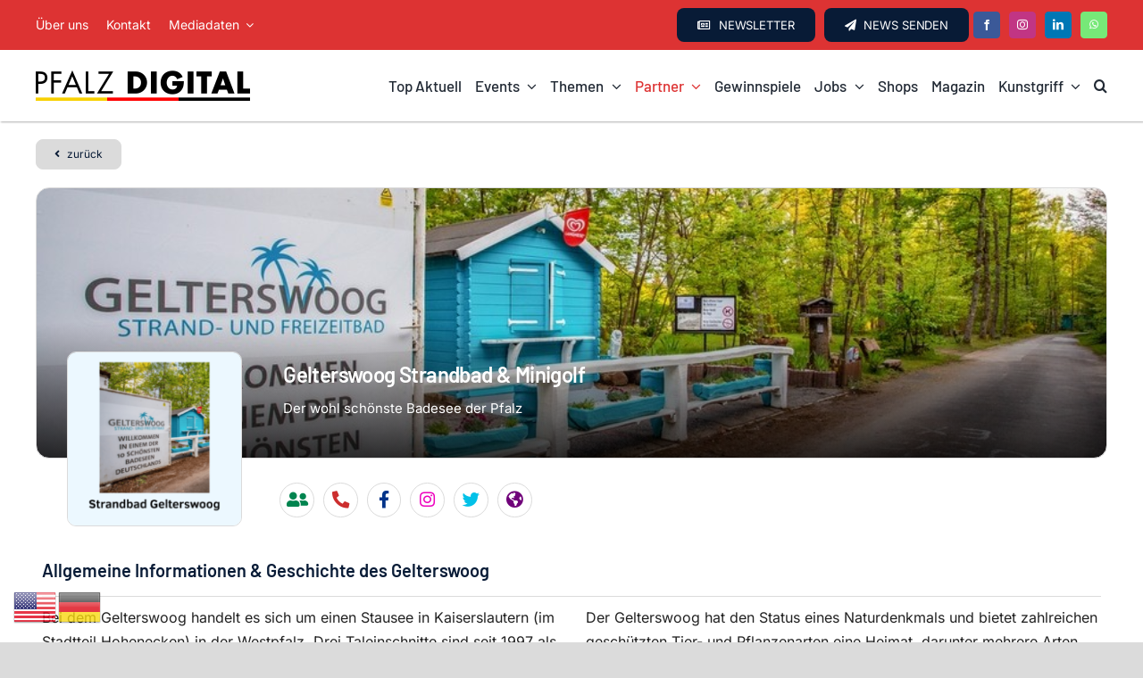

--- FILE ---
content_type: text/html; charset=UTF-8
request_url: https://www.pfalzdigital.de/aus-der-region/gelterswoog/
body_size: 36449
content:
<!DOCTYPE html>
<html class="avada-html-layout-wide avada-html-header-position-top avada-is-100-percent-template" lang="de" prefix="og: http://ogp.me/ns# fb: http://ogp.me/ns/fb#">
<head>
	<meta http-equiv="X-UA-Compatible" content="IE=edge" />
	<meta http-equiv="Content-Type" content="text/html; charset=utf-8"/>
	<meta name="viewport" content="width=device-width, initial-scale=1" />
	<script>!function(e,c){e[c]=e[c]+(e[c]&&" ")+"quform-js"}(document.documentElement,"className");</script><meta name='robots' content='index, follow, max-image-preview:large, max-snippet:-1, max-video-preview:-1' />

	<!-- This site is optimized with the Yoast SEO plugin v26.8 - https://yoast.com/product/yoast-seo-wordpress/ -->
	<title>Gelterswoog Strandbad &amp; Minigolf | Sport, Freizeit &amp; Events</title>
	<meta name="description" content="Öffnungszeiten, Eintrittspreise &amp; aktuelle Events am wohl schönsten Badesee der Pfalz. Unter neuer Leitung - wir freuen uns auf deinen Besuch!" />
	<link rel="canonical" href="https://www.pfalzdigital.de/aus-der-region/gelterswoog/" />
	<meta name="twitter:card" content="summary_large_image" />
	<meta name="twitter:title" content="Gelterswoog Strandbad &amp; Minigolf | Sport, Freizeit &amp; Events" />
	<meta name="twitter:description" content="Öffnungszeiten, Eintrittspreise &amp; aktuelle Events am wohl schönsten Badesee der Pfalz. Unter neuer Leitung - wir freuen uns auf deinen Besuch!" />
	<meta name="twitter:image" content="https://www.pfalzdigital.de/wp-content/uploads/2022/05/R-6V0A4225-Kopie.jpg" />
	<script type="application/ld+json" class="yoast-schema-graph">{"@context":"https://schema.org","@graph":[{"@type":"Article","@id":"https://www.pfalzdigital.de/aus-der-region/gelterswoog/#article","isPartOf":{"@id":"https://www.pfalzdigital.de/aus-der-region/gelterswoog/"},"author":{"name":"Redaktion","@id":"https://www.pfalzdigital.de/#/schema/person/e8f5d42bccfb78a2e0580d0b1459fe26"},"headline":"Gelterswoog Strandbad &#038; Minigolf","datePublished":"2022-05-04T12:41:06+00:00","dateModified":"2024-06-13T10:17:15+00:00","mainEntityOfPage":{"@id":"https://www.pfalzdigital.de/aus-der-region/gelterswoog/"},"wordCount":6856,"publisher":{"@id":"https://www.pfalzdigital.de/#organization"},"image":{"@id":"https://www.pfalzdigital.de/aus-der-region/gelterswoog/#primaryimage"},"thumbnailUrl":"https://www.pfalzdigital.de/wp-content/uploads/2022/05/R-6V0A4225-Kopie.jpg","keywords":["\"Tolle Betreiber\"","\"Tolle Location\"","BBQ","Freizeit","Freizeitspaß","jeden Samstag Flohmarkt","Kaiserslautern","Live Musik","Live-Programm","Minigolf-Gelterswoog","Public Viewing"],"articleSection":["Aus der Region","Garten und Freizeit","Partner"],"inLanguage":"de"},{"@type":"WebPage","@id":"https://www.pfalzdigital.de/aus-der-region/gelterswoog/","url":"https://www.pfalzdigital.de/aus-der-region/gelterswoog/","name":"Gelterswoog Strandbad & Minigolf | Sport, Freizeit & Events","isPartOf":{"@id":"https://www.pfalzdigital.de/#website"},"primaryImageOfPage":{"@id":"https://www.pfalzdigital.de/aus-der-region/gelterswoog/#primaryimage"},"image":{"@id":"https://www.pfalzdigital.de/aus-der-region/gelterswoog/#primaryimage"},"thumbnailUrl":"https://www.pfalzdigital.de/wp-content/uploads/2022/05/R-6V0A4225-Kopie.jpg","datePublished":"2022-05-04T12:41:06+00:00","dateModified":"2024-06-13T10:17:15+00:00","description":"Öffnungszeiten, Eintrittspreise & aktuelle Events am wohl schönsten Badesee der Pfalz. Unter neuer Leitung - wir freuen uns auf deinen Besuch!","breadcrumb":{"@id":"https://www.pfalzdigital.de/aus-der-region/gelterswoog/#breadcrumb"},"inLanguage":"de","potentialAction":[{"@type":"ReadAction","target":["https://www.pfalzdigital.de/aus-der-region/gelterswoog/"]}]},{"@type":"ImageObject","inLanguage":"de","@id":"https://www.pfalzdigital.de/aus-der-region/gelterswoog/#primaryimage","url":"https://www.pfalzdigital.de/wp-content/uploads/2022/05/R-6V0A4225-Kopie.jpg","contentUrl":"https://www.pfalzdigital.de/wp-content/uploads/2022/05/R-6V0A4225-Kopie.jpg","width":908,"height":600,"caption":"Eingang Strandbad Gelterswoog"},{"@type":"BreadcrumbList","@id":"https://www.pfalzdigital.de/aus-der-region/gelterswoog/#breadcrumb","itemListElement":[{"@type":"ListItem","position":1,"name":"Startseite","item":"https://www.pfalzdigital.de/"},{"@type":"ListItem","position":2,"name":"Gelterswoog Strandbad &#038; Minigolf"}]},{"@type":"WebSite","@id":"https://www.pfalzdigital.de/#website","url":"https://www.pfalzdigital.de/","name":"Pfalz Digital","description":"Das Portal für uns Menschen aus der Pfalz","publisher":{"@id":"https://www.pfalzdigital.de/#organization"},"potentialAction":[{"@type":"SearchAction","target":{"@type":"EntryPoint","urlTemplate":"https://www.pfalzdigital.de/?s={search_term_string}"},"query-input":{"@type":"PropertyValueSpecification","valueRequired":true,"valueName":"search_term_string"}}],"inLanguage":"de"},{"@type":"Organization","@id":"https://www.pfalzdigital.de/#organization","name":"Pfalz Digital - Das Portal für uns Menschen aus der Pfalz","url":"https://www.pfalzdigital.de/","logo":{"@type":"ImageObject","inLanguage":"de","@id":"https://www.pfalzdigital.de/#/schema/logo/image/","url":"https://www.pfalzdigital.de/wp-content/uploads/2023/01/pfalz_digital_logo.png","contentUrl":"https://www.pfalzdigital.de/wp-content/uploads/2023/01/pfalz_digital_logo.png","width":240,"height":40,"caption":"Pfalz Digital - Das Portal für uns Menschen aus der Pfalz"},"image":{"@id":"https://www.pfalzdigital.de/#/schema/logo/image/"},"sameAs":["https://www.facebook.com/digitalepfalz","https://www.instagram.com/pfalzdigital/"]},{"@type":"Person","@id":"https://www.pfalzdigital.de/#/schema/person/e8f5d42bccfb78a2e0580d0b1459fe26","name":"Redaktion","sameAs":["https://www.pfalzdigital.de"],"url":"https://www.pfalzdigital.de/author/chef/"}]}</script>
	<!-- / Yoast SEO plugin. -->


<link rel="alternate" type="application/rss+xml" title="Pfalz Digital &raquo; Feed" href="https://www.pfalzdigital.de/feed/" />
<link rel="alternate" type="application/rss+xml" title="Pfalz Digital &raquo; Kommentar-Feed" href="https://www.pfalzdigital.de/comments/feed/" />
<link rel="alternate" type="text/calendar" title="Pfalz Digital &raquo; iCal Feed" href="https://www.pfalzdigital.de/events/?ical=1" />
					<link rel="shortcut icon" href="https://www.pfalzdigital.de/wp-content/uploads/2023/01/fav_180.jpg" type="image/x-icon" />
		
					<!-- Apple Touch Icon -->
			<link rel="apple-touch-icon" sizes="180x180" href="https://www.pfalzdigital.de/wp-content/uploads/2023/01/fav_180.jpg">
		
		
				<link rel="alternate" title="oEmbed (JSON)" type="application/json+oembed" href="https://www.pfalzdigital.de/wp-json/oembed/1.0/embed?url=https%3A%2F%2Fwww.pfalzdigital.de%2Faus-der-region%2Fgelterswoog%2F" />
<link rel="alternate" title="oEmbed (XML)" type="text/xml+oembed" href="https://www.pfalzdigital.de/wp-json/oembed/1.0/embed?url=https%3A%2F%2Fwww.pfalzdigital.de%2Faus-der-region%2Fgelterswoog%2F&#038;format=xml" />
					<meta name="description" content="Allgemeine Informationen &amp; Geschichte des Gelterswoog  

Bei dem Gelterswoog handelt es sich um einen Stausee in Kaiserslautern (im Stadtteil Hohenecken) in der Westpfalz. Drei Taleinschnitte sind seit 1997 als “Naturschutzgebiet Täler und Verlandungszone am Gelterswoog” eingestuft.

Der See wurde vor ca. 300 Jahren"/>
				
		<meta property="og:locale" content="de_DE"/>
		<meta property="og:type" content="article"/>
		<meta property="og:site_name" content="Pfalz Digital"/>
		<meta property="og:title" content="Gelterswoog Strandbad &amp; Minigolf | Sport, Freizeit &amp; Events"/>
				<meta property="og:description" content="Allgemeine Informationen &amp; Geschichte des Gelterswoog  

Bei dem Gelterswoog handelt es sich um einen Stausee in Kaiserslautern (im Stadtteil Hohenecken) in der Westpfalz. Drei Taleinschnitte sind seit 1997 als “Naturschutzgebiet Täler und Verlandungszone am Gelterswoog” eingestuft.

Der See wurde vor ca. 300 Jahren"/>
				<meta property="og:url" content="https://www.pfalzdigital.de/aus-der-region/gelterswoog/"/>
										<meta property="article:published_time" content="2022-05-04T12:41:06+01:00"/>
							<meta property="article:modified_time" content="2024-06-13T10:17:15+01:00"/>
								<meta name="author" content="Redaktion"/>
								<meta property="og:image" content="https://www.pfalzdigital.de/wp-content/uploads/2022/05/R-6V0A4225-Kopie.jpg"/>
		<meta property="og:image:width" content="908"/>
		<meta property="og:image:height" content="600"/>
		<meta property="og:image:type" content="image/jpeg"/>
				<style id='wp-img-auto-sizes-contain-inline-css' type='text/css'>
img:is([sizes=auto i],[sizes^="auto," i]){contain-intrinsic-size:3000px 1500px}
/*# sourceURL=wp-img-auto-sizes-contain-inline-css */
</style>
<style id='wp-emoji-styles-inline-css' type='text/css'>

	img.wp-smiley, img.emoji {
		display: inline !important;
		border: none !important;
		box-shadow: none !important;
		height: 1em !important;
		width: 1em !important;
		margin: 0 0.07em !important;
		vertical-align: -0.1em !important;
		background: none !important;
		padding: 0 !important;
	}
/*# sourceURL=wp-emoji-styles-inline-css */
</style>
<link rel='stylesheet' id='wp-block-library-css' href='https://www.pfalzdigital.de/wp-includes/css/dist/block-library/style.min.css?ver=6.9' type='text/css' media='all' />
<style id='global-styles-inline-css' type='text/css'>
:root{--wp--preset--aspect-ratio--square: 1;--wp--preset--aspect-ratio--4-3: 4/3;--wp--preset--aspect-ratio--3-4: 3/4;--wp--preset--aspect-ratio--3-2: 3/2;--wp--preset--aspect-ratio--2-3: 2/3;--wp--preset--aspect-ratio--16-9: 16/9;--wp--preset--aspect-ratio--9-16: 9/16;--wp--preset--color--black: #000000;--wp--preset--color--cyan-bluish-gray: #abb8c3;--wp--preset--color--white: #ffffff;--wp--preset--color--pale-pink: #f78da7;--wp--preset--color--vivid-red: #cf2e2e;--wp--preset--color--luminous-vivid-orange: #ff6900;--wp--preset--color--luminous-vivid-amber: #fcb900;--wp--preset--color--light-green-cyan: #7bdcb5;--wp--preset--color--vivid-green-cyan: #00d084;--wp--preset--color--pale-cyan-blue: #8ed1fc;--wp--preset--color--vivid-cyan-blue: #0693e3;--wp--preset--color--vivid-purple: #9b51e0;--wp--preset--color--awb-color-1: #ffffff;--wp--preset--color--awb-color-2: #f7f7f7;--wp--preset--color--awb-color-3: #dbdbdb;--wp--preset--color--awb-color-4: #cc2e2e;--wp--preset--color--awb-color-5: #dd3333;--wp--preset--color--awb-color-6: #666666;--wp--preset--color--awb-color-7: #081b36;--wp--preset--color--awb-color-8: #222222;--wp--preset--color--awb-color-custom-1: #ff9d00;--wp--preset--gradient--vivid-cyan-blue-to-vivid-purple: linear-gradient(135deg,rgb(6,147,227) 0%,rgb(155,81,224) 100%);--wp--preset--gradient--light-green-cyan-to-vivid-green-cyan: linear-gradient(135deg,rgb(122,220,180) 0%,rgb(0,208,130) 100%);--wp--preset--gradient--luminous-vivid-amber-to-luminous-vivid-orange: linear-gradient(135deg,rgb(252,185,0) 0%,rgb(255,105,0) 100%);--wp--preset--gradient--luminous-vivid-orange-to-vivid-red: linear-gradient(135deg,rgb(255,105,0) 0%,rgb(207,46,46) 100%);--wp--preset--gradient--very-light-gray-to-cyan-bluish-gray: linear-gradient(135deg,rgb(238,238,238) 0%,rgb(169,184,195) 100%);--wp--preset--gradient--cool-to-warm-spectrum: linear-gradient(135deg,rgb(74,234,220) 0%,rgb(151,120,209) 20%,rgb(207,42,186) 40%,rgb(238,44,130) 60%,rgb(251,105,98) 80%,rgb(254,248,76) 100%);--wp--preset--gradient--blush-light-purple: linear-gradient(135deg,rgb(255,206,236) 0%,rgb(152,150,240) 100%);--wp--preset--gradient--blush-bordeaux: linear-gradient(135deg,rgb(254,205,165) 0%,rgb(254,45,45) 50%,rgb(107,0,62) 100%);--wp--preset--gradient--luminous-dusk: linear-gradient(135deg,rgb(255,203,112) 0%,rgb(199,81,192) 50%,rgb(65,88,208) 100%);--wp--preset--gradient--pale-ocean: linear-gradient(135deg,rgb(255,245,203) 0%,rgb(182,227,212) 50%,rgb(51,167,181) 100%);--wp--preset--gradient--electric-grass: linear-gradient(135deg,rgb(202,248,128) 0%,rgb(113,206,126) 100%);--wp--preset--gradient--midnight: linear-gradient(135deg,rgb(2,3,129) 0%,rgb(40,116,252) 100%);--wp--preset--font-size--small: 12px;--wp--preset--font-size--medium: 20px;--wp--preset--font-size--large: 24px;--wp--preset--font-size--x-large: 42px;--wp--preset--font-size--normal: 16px;--wp--preset--font-size--xlarge: 32px;--wp--preset--font-size--huge: 48px;--wp--preset--spacing--20: 0.44rem;--wp--preset--spacing--30: 0.67rem;--wp--preset--spacing--40: 1rem;--wp--preset--spacing--50: 1.5rem;--wp--preset--spacing--60: 2.25rem;--wp--preset--spacing--70: 3.38rem;--wp--preset--spacing--80: 5.06rem;--wp--preset--shadow--natural: 6px 6px 9px rgba(0, 0, 0, 0.2);--wp--preset--shadow--deep: 12px 12px 50px rgba(0, 0, 0, 0.4);--wp--preset--shadow--sharp: 6px 6px 0px rgba(0, 0, 0, 0.2);--wp--preset--shadow--outlined: 6px 6px 0px -3px rgb(255, 255, 255), 6px 6px rgb(0, 0, 0);--wp--preset--shadow--crisp: 6px 6px 0px rgb(0, 0, 0);}:where(.is-layout-flex){gap: 0.5em;}:where(.is-layout-grid){gap: 0.5em;}body .is-layout-flex{display: flex;}.is-layout-flex{flex-wrap: wrap;align-items: center;}.is-layout-flex > :is(*, div){margin: 0;}body .is-layout-grid{display: grid;}.is-layout-grid > :is(*, div){margin: 0;}:where(.wp-block-columns.is-layout-flex){gap: 2em;}:where(.wp-block-columns.is-layout-grid){gap: 2em;}:where(.wp-block-post-template.is-layout-flex){gap: 1.25em;}:where(.wp-block-post-template.is-layout-grid){gap: 1.25em;}.has-black-color{color: var(--wp--preset--color--black) !important;}.has-cyan-bluish-gray-color{color: var(--wp--preset--color--cyan-bluish-gray) !important;}.has-white-color{color: var(--wp--preset--color--white) !important;}.has-pale-pink-color{color: var(--wp--preset--color--pale-pink) !important;}.has-vivid-red-color{color: var(--wp--preset--color--vivid-red) !important;}.has-luminous-vivid-orange-color{color: var(--wp--preset--color--luminous-vivid-orange) !important;}.has-luminous-vivid-amber-color{color: var(--wp--preset--color--luminous-vivid-amber) !important;}.has-light-green-cyan-color{color: var(--wp--preset--color--light-green-cyan) !important;}.has-vivid-green-cyan-color{color: var(--wp--preset--color--vivid-green-cyan) !important;}.has-pale-cyan-blue-color{color: var(--wp--preset--color--pale-cyan-blue) !important;}.has-vivid-cyan-blue-color{color: var(--wp--preset--color--vivid-cyan-blue) !important;}.has-vivid-purple-color{color: var(--wp--preset--color--vivid-purple) !important;}.has-black-background-color{background-color: var(--wp--preset--color--black) !important;}.has-cyan-bluish-gray-background-color{background-color: var(--wp--preset--color--cyan-bluish-gray) !important;}.has-white-background-color{background-color: var(--wp--preset--color--white) !important;}.has-pale-pink-background-color{background-color: var(--wp--preset--color--pale-pink) !important;}.has-vivid-red-background-color{background-color: var(--wp--preset--color--vivid-red) !important;}.has-luminous-vivid-orange-background-color{background-color: var(--wp--preset--color--luminous-vivid-orange) !important;}.has-luminous-vivid-amber-background-color{background-color: var(--wp--preset--color--luminous-vivid-amber) !important;}.has-light-green-cyan-background-color{background-color: var(--wp--preset--color--light-green-cyan) !important;}.has-vivid-green-cyan-background-color{background-color: var(--wp--preset--color--vivid-green-cyan) !important;}.has-pale-cyan-blue-background-color{background-color: var(--wp--preset--color--pale-cyan-blue) !important;}.has-vivid-cyan-blue-background-color{background-color: var(--wp--preset--color--vivid-cyan-blue) !important;}.has-vivid-purple-background-color{background-color: var(--wp--preset--color--vivid-purple) !important;}.has-black-border-color{border-color: var(--wp--preset--color--black) !important;}.has-cyan-bluish-gray-border-color{border-color: var(--wp--preset--color--cyan-bluish-gray) !important;}.has-white-border-color{border-color: var(--wp--preset--color--white) !important;}.has-pale-pink-border-color{border-color: var(--wp--preset--color--pale-pink) !important;}.has-vivid-red-border-color{border-color: var(--wp--preset--color--vivid-red) !important;}.has-luminous-vivid-orange-border-color{border-color: var(--wp--preset--color--luminous-vivid-orange) !important;}.has-luminous-vivid-amber-border-color{border-color: var(--wp--preset--color--luminous-vivid-amber) !important;}.has-light-green-cyan-border-color{border-color: var(--wp--preset--color--light-green-cyan) !important;}.has-vivid-green-cyan-border-color{border-color: var(--wp--preset--color--vivid-green-cyan) !important;}.has-pale-cyan-blue-border-color{border-color: var(--wp--preset--color--pale-cyan-blue) !important;}.has-vivid-cyan-blue-border-color{border-color: var(--wp--preset--color--vivid-cyan-blue) !important;}.has-vivid-purple-border-color{border-color: var(--wp--preset--color--vivid-purple) !important;}.has-vivid-cyan-blue-to-vivid-purple-gradient-background{background: var(--wp--preset--gradient--vivid-cyan-blue-to-vivid-purple) !important;}.has-light-green-cyan-to-vivid-green-cyan-gradient-background{background: var(--wp--preset--gradient--light-green-cyan-to-vivid-green-cyan) !important;}.has-luminous-vivid-amber-to-luminous-vivid-orange-gradient-background{background: var(--wp--preset--gradient--luminous-vivid-amber-to-luminous-vivid-orange) !important;}.has-luminous-vivid-orange-to-vivid-red-gradient-background{background: var(--wp--preset--gradient--luminous-vivid-orange-to-vivid-red) !important;}.has-very-light-gray-to-cyan-bluish-gray-gradient-background{background: var(--wp--preset--gradient--very-light-gray-to-cyan-bluish-gray) !important;}.has-cool-to-warm-spectrum-gradient-background{background: var(--wp--preset--gradient--cool-to-warm-spectrum) !important;}.has-blush-light-purple-gradient-background{background: var(--wp--preset--gradient--blush-light-purple) !important;}.has-blush-bordeaux-gradient-background{background: var(--wp--preset--gradient--blush-bordeaux) !important;}.has-luminous-dusk-gradient-background{background: var(--wp--preset--gradient--luminous-dusk) !important;}.has-pale-ocean-gradient-background{background: var(--wp--preset--gradient--pale-ocean) !important;}.has-electric-grass-gradient-background{background: var(--wp--preset--gradient--electric-grass) !important;}.has-midnight-gradient-background{background: var(--wp--preset--gradient--midnight) !important;}.has-small-font-size{font-size: var(--wp--preset--font-size--small) !important;}.has-medium-font-size{font-size: var(--wp--preset--font-size--medium) !important;}.has-large-font-size{font-size: var(--wp--preset--font-size--large) !important;}.has-x-large-font-size{font-size: var(--wp--preset--font-size--x-large) !important;}
/*# sourceURL=global-styles-inline-css */
</style>

<style id='classic-theme-styles-inline-css' type='text/css'>
/*! This file is auto-generated */
.wp-block-button__link{color:#fff;background-color:#32373c;border-radius:9999px;box-shadow:none;text-decoration:none;padding:calc(.667em + 2px) calc(1.333em + 2px);font-size:1.125em}.wp-block-file__button{background:#32373c;color:#fff;text-decoration:none}
/*# sourceURL=/wp-includes/css/classic-themes.min.css */
</style>
<link rel='stylesheet' id='gn-frontend-gnfollow-style-css' href='https://www.pfalzdigital.de/wp-content/plugins/gn-publisher/assets/css/gn-frontend-gnfollow.min.css?ver=1.5.26' type='text/css' media='all' />
<link rel='stylesheet' id='quform-css' href='https://www.pfalzdigital.de/wp-content/plugins/quform/cache/quform.css?ver=1765359827' type='text/css' media='all' />
<link rel='stylesheet' id='fusion-dynamic-css-css' href='https://www.pfalzdigital.de/wp-content/uploads/fusion-styles/0f23a43be213daf909b94f75a253594d.min.css?ver=3.14' type='text/css' media='all' />
<script type="text/javascript" src="https://www.pfalzdigital.de/wp-includes/js/jquery/jquery.min.js?ver=3.7.1" id="jquery-core-js"></script>
<link rel="https://api.w.org/" href="https://www.pfalzdigital.de/wp-json/" /><link rel="alternate" title="JSON" type="application/json" href="https://www.pfalzdigital.de/wp-json/wp/v2/posts/37220" /><link rel="EditURI" type="application/rsd+xml" title="RSD" href="https://www.pfalzdigital.de/xmlrpc.php?rsd" />
<meta name="generator" content="WordPress 6.9" />
<link rel='shortlink' href='https://www.pfalzdigital.de/?p=37220' />

<!-- This site is using AdRotate v5.17.2 to display their advertisements - https://ajdg.solutions/ -->
<!-- AdRotate CSS -->
<style type="text/css" media="screen">
	.g { margin:0px; padding:0px; overflow:hidden; line-height:1; zoom:1; }
	.g img { height:auto; }
	.g-col { position:relative; float:left; }
	.g-col:first-child { margin-left: 0; }
	.g-col:last-child { margin-right: 0; }
	.g-2 {  margin: 0 auto; }
	.g-6 { margin:0px;  width:100%; max-width:160px; height:100%; max-height:600px; }
	@media only screen and (max-width: 480px) {
		.g-col, .g-dyn, .g-single { width:100%; margin-left:0; margin-right:0; }
	}
</style>
<!-- /AdRotate CSS -->

<meta name="tec-api-version" content="v1"><meta name="tec-api-origin" content="https://www.pfalzdigital.de"><link rel="alternate" href="https://www.pfalzdigital.de/wp-json/tribe/events/v1/" /><!-- Analytics by WP Statistics - https://wp-statistics.com -->
<style type="text/css" id="css-fb-visibility">@media screen and (max-width: 860px){.fusion-no-small-visibility{display:none !important;}body .sm-text-align-center{text-align:center !important;}body .sm-text-align-left{text-align:left !important;}body .sm-text-align-right{text-align:right !important;}body .sm-text-align-justify{text-align:justify !important;}body .sm-flex-align-center{justify-content:center !important;}body .sm-flex-align-flex-start{justify-content:flex-start !important;}body .sm-flex-align-flex-end{justify-content:flex-end !important;}body .sm-mx-auto{margin-left:auto !important;margin-right:auto !important;}body .sm-ml-auto{margin-left:auto !important;}body .sm-mr-auto{margin-right:auto !important;}body .fusion-absolute-position-small{position:absolute;top:auto;width:100%;}.awb-sticky.awb-sticky-small{ position: sticky; top: var(--awb-sticky-offset,0); }}@media screen and (min-width: 861px) and (max-width: 1210px){.fusion-no-medium-visibility{display:none !important;}body .md-text-align-center{text-align:center !important;}body .md-text-align-left{text-align:left !important;}body .md-text-align-right{text-align:right !important;}body .md-text-align-justify{text-align:justify !important;}body .md-flex-align-center{justify-content:center !important;}body .md-flex-align-flex-start{justify-content:flex-start !important;}body .md-flex-align-flex-end{justify-content:flex-end !important;}body .md-mx-auto{margin-left:auto !important;margin-right:auto !important;}body .md-ml-auto{margin-left:auto !important;}body .md-mr-auto{margin-right:auto !important;}body .fusion-absolute-position-medium{position:absolute;top:auto;width:100%;}.awb-sticky.awb-sticky-medium{ position: sticky; top: var(--awb-sticky-offset,0); }}@media screen and (min-width: 1211px){.fusion-no-large-visibility{display:none !important;}body .lg-text-align-center{text-align:center !important;}body .lg-text-align-left{text-align:left !important;}body .lg-text-align-right{text-align:right !important;}body .lg-text-align-justify{text-align:justify !important;}body .lg-flex-align-center{justify-content:center !important;}body .lg-flex-align-flex-start{justify-content:flex-start !important;}body .lg-flex-align-flex-end{justify-content:flex-end !important;}body .lg-mx-auto{margin-left:auto !important;margin-right:auto !important;}body .lg-ml-auto{margin-left:auto !important;}body .lg-mr-auto{margin-right:auto !important;}body .fusion-absolute-position-large{position:absolute;top:auto;width:100%;}.awb-sticky.awb-sticky-large{ position: sticky; top: var(--awb-sticky-offset,0); }}</style>
<!-- Meta Pixel Code -->
<script type='text/javascript'>
!function(f,b,e,v,n,t,s){if(f.fbq)return;n=f.fbq=function(){n.callMethod?
n.callMethod.apply(n,arguments):n.queue.push(arguments)};if(!f._fbq)f._fbq=n;
n.push=n;n.loaded=!0;n.version='2.0';n.queue=[];t=b.createElement(e);t.async=!0;
t.src=v;s=b.getElementsByTagName(e)[0];s.parentNode.insertBefore(t,s)}(window,
document,'script','https://connect.facebook.net/en_US/fbevents.js');
</script>
<!-- End Meta Pixel Code -->
<script type='text/javascript'>var url = window.location.origin + '?ob=open-bridge';
            fbq('set', 'openbridge', '1531470840760292', url);
fbq('init', '1531470840760292', {}, {
    "agent": "wordpress-6.9-4.1.5"
})</script><script type='text/javascript'>
    fbq('track', 'PageView', []);
  </script>		<style type="text/css" id="wp-custom-css">
			/* Alles/Partner: Teaser Bilder gleiche Höhe 
.attachment-full.size-full.wp-post-image.lazyautosizes.lazyloaded {
    height: 145px;
}*/		</style>
				<script type="text/javascript">
			var doc = document.documentElement;
			doc.setAttribute( 'data-useragent', navigator.userAgent );
		</script>
		
	<meta name="google-site-verification" content="5c5g2SVZ2BOp8ehZBuzOtrwrgh1oxaCI26n91AZZ8eQ" /> 
<meta name="facebook-domain-verification" content="id14kq6tjiq24c3c0ukunva243qjmm" />
<!-- Meta Pixel Code -->
<script>
  !function(f,b,e,v,n,t,s)
  {if(f.fbq)return;n=f.fbq=function(){n.callMethod?
  n.callMethod.apply(n,arguments):n.queue.push(arguments)};
  if(!f._fbq)f._fbq=n;n.push=n;n.loaded=!0;n.version='2.0';
  n.queue=[];t=b.createElement(e);t.async=!0;
  t.src=v;s=b.getElementsByTagName(e)[0];
  s.parentNode.insertBefore(t,s)}(window, document,'script',
  'https://connect.facebook.net/en_US/fbevents.js');
  fbq('init', '748233996462677');
  fbq('track', 'PageView');
</script>
<noscript><img height="1" width="1" style="display:none"
  src="https://www.facebook.com/tr?id=748233996462677&ev=PageView&noscript=1"
/></noscript>
<!-- End Meta Pixel Code -->
<meta name="google-site-verification" content="1sz3hUF49LRXb7lsuUVptwKQ2nXFGpcS41P69fGoeGY" /></head>

<body class="wp-singular post-template-default single single-post postid-37220 single-format-standard wp-theme-Avada tribe-no-js fusion-image-hovers fusion-pagination-sizing fusion-button_type-flat fusion-button_span-no fusion-button_gradient-linear avada-image-rollover-circle-no avada-image-rollover-yes avada-image-rollover-direction-bottom fusion-body ltr fusion-sticky-header no-tablet-sticky-header no-mobile-sticky-header no-mobile-slidingbar no-mobile-totop fusion-disable-outline fusion-sub-menu-fade mobile-logo-pos-left layout-wide-mode avada-has-boxed-modal-shadow- layout-scroll-offset-full avada-has-zero-margin-offset-top fusion-top-header menu-text-align-center mobile-menu-design-classic fusion-show-pagination-text fusion-header-layout-v3 avada-responsive avada-footer-fx-none avada-menu-highlight-style-bar fusion-search-form-clean fusion-main-menu-search-overlay fusion-avatar-circle avada-dropdown-styles avada-blog-layout-large avada-blog-archive-layout-large avada-ec-not-100-width avada-ec-meta-layout-sidebar avada-header-shadow-no avada-menu-icon-position-left avada-has-megamenu-shadow avada-has-mobile-menu-search avada-has-main-nav-search-icon avada-has-breadcrumb-mobile-hidden avada-has-titlebar-bar_and_content avada-header-border-color-full-transparent avada-has-pagination-width_height avada-flyout-menu-direction-fade avada-ec-views-v2 tribe-theme-Avada" data-awb-post-id="37220">
	<script src="https://static.elfsight.com/platform/platform.js" data-use-service-core defer></script>
<div class="elfsight-app-0e8a468b-77c5-4d49-82b5-169b6b0e0954" data-elfsight-app-lazy></div>
<div id="fb-root"></div>
<script async defer crossorigin="anonymous" src="https://connect.facebook.net/de_DE/sdk.js#xfbml=1&version=v24.0&appId=APP_ID"></script>
<!-- Meta Pixel Code -->
<noscript>
<img height="1" width="1" style="display:none" alt="fbpx"
src="https://www.facebook.com/tr?id=1531470840760292&ev=PageView&noscript=1" />
</noscript>
<!-- End Meta Pixel Code -->
	<a class="skip-link screen-reader-text" href="#content">Zum Inhalt springen</a>

	<div id="boxed-wrapper">
		
		<div id="wrapper" class="fusion-wrapper">
			<div id="home" style="position:relative;top:-1px;"></div>
												<div class="fusion-tb-header"><div class="fusion-fullwidth fullwidth-box fusion-builder-row-1 fusion-flex-container has-pattern-background has-mask-background nonhundred-percent-fullwidth non-hundred-percent-height-scrolling fusion-custom-z-index" style="--awb-border-radius-top-left:0px;--awb-border-radius-top-right:0px;--awb-border-radius-bottom-right:0px;--awb-border-radius-bottom-left:0px;--awb-z-index:9999999;--awb-background-color:var(--awb-color5);--awb-flex-wrap:wrap;" ><div class="fusion-builder-row fusion-row fusion-flex-align-items-center fusion-flex-content-wrap" style="max-width:1248px;margin-left: calc(-4% / 2 );margin-right: calc(-4% / 2 );"><div class="fusion-layout-column fusion_builder_column fusion-builder-column-0 fusion_builder_column_1_3 1_3 fusion-flex-column" style="--awb-z-index:99999;--awb-bg-size:cover;--awb-width-large:33.333333333333%;--awb-margin-top-large:0px;--awb-spacing-right-large:5.76%;--awb-margin-bottom-large:0px;--awb-spacing-left-large:5.76%;--awb-width-medium:40%;--awb-order-medium:0;--awb-spacing-right-medium:4.8%;--awb-spacing-left-medium:4.8%;--awb-width-small:100%;--awb-order-small:0;--awb-spacing-right-small:1.92%;--awb-spacing-left-small:1.92%;" data-scroll-devices="small-visibility,medium-visibility,large-visibility"><div class="fusion-column-wrapper fusion-column-has-shadow fusion-flex-justify-content-space-between fusion-content-layout-row"><nav class="awb-menu awb-menu_row awb-menu_em-hover mobile-mode-collapse-to-button awb-menu_icons-left awb-menu_dc-yes mobile-trigger-fullwidth-off awb-menu_mobile-toggle awb-menu_indent-left mobile-size-full-absolute loading mega-menu-loading awb-menu_desktop awb-menu_dropdown awb-menu_expand-right awb-menu_transition-slide_up" style="--awb-font-size:14px;--awb-gap:20px;--awb-align-items:center;--awb-color:var(--awb-color1);--awb-active-color:var(--awb-color1);--awb-submenu-items-padding-top:20px;--awb-submenu-items-padding-bottom:20px;--awb-submenu-items-padding-left:25px;--awb-submenu-border-radius-top-left:2px;--awb-submenu-border-radius-top-right:2px;--awb-submenu-border-radius-bottom-right:2px;--awb-submenu-border-radius-bottom-left:2px;--awb-submenu-active-bg:var(--awb-color5);--awb-submenu-active-color:var(--awb-color1);--awb-submenu-font-size:18px;--awb-submenu-text-transform:var(--awb-typography3-text-transform);--awb-submenu-max-width:250px;--awb-icons-color:var(--awb-color1);--awb-icons-hover-color:var(--awb-color1);--awb-main-justify-content:flex-start;--awb-mobile-nav-button-align-hor:flex-end;--awb-mobile-nav-items-height:60;--awb-mobile-active-bg:var(--awb-color5);--awb-mobile-active-color:var(--awb-color1);--awb-mobile-trigger-font-size:22px;--awb-mobile-trigger-color:var(--awb-color7);--awb-mobile-nav-trigger-bottom-margin:22px;--awb-mobile-justify:flex-start;--awb-mobile-caret-left:auto;--awb-mobile-caret-right:0;--awb-box-shadow:0px 0px 32px 15px hsla(var(--awb-color8-h),var(--awb-color8-s),var(--awb-color8-l),calc(var(--awb-color8-a) - 88%));;--awb-fusion-font-family-typography:&quot;Inter&quot;;--awb-fusion-font-style-typography:normal;--awb-fusion-font-weight-typography:400;--awb-fusion-font-family-submenu-typography:var(--awb-typography3-font-family);--awb-fusion-font-weight-submenu-typography:var(--awb-typography3-font-weight);--awb-fusion-font-style-submenu-typography:var(--awb-typography3-font-style);--awb-fusion-font-family-mobile-typography:inherit;--awb-fusion-font-style-mobile-typography:normal;--awb-fusion-font-weight-mobile-typography:400;" aria-label="Top Menü" data-breakpoint="0" data-count="0" data-transition-type="fade" data-transition-time="300" data-expand="right"><ul id="menu-top-menue" class="fusion-menu awb-menu__main-ul awb-menu__main-ul_row"><li  id="menu-item-41556"  class="menu-item menu-item-type-post_type menu-item-object-page menu-item-41556 awb-menu__li awb-menu__main-li awb-menu__main-li_regular"  data-item-id="41556"><span class="awb-menu__main-background-default awb-menu__main-background-default_fade"></span><span class="awb-menu__main-background-active awb-menu__main-background-active_fade"></span><a  href="https://www.pfalzdigital.de/ueber-pfalz-digital/" class="awb-menu__main-a awb-menu__main-a_regular"><span class="menu-text">Über uns</span></a></li><li  id="menu-item-70696"  class="menu-item menu-item-type-post_type menu-item-object-page menu-item-70696 awb-menu__li awb-menu__main-li awb-menu__main-li_regular"  data-item-id="70696"><span class="awb-menu__main-background-default awb-menu__main-background-default_fade"></span><span class="awb-menu__main-background-active awb-menu__main-background-active_fade"></span><a  href="https://www.pfalzdigital.de/support/" class="awb-menu__main-a awb-menu__main-a_regular"><span class="menu-text">Kontakt</span></a></li><li  id="menu-item-76826"  class="menu-item menu-item-type-post_type menu-item-object-page menu-item-has-children menu-item-76826 awb-menu__li awb-menu__main-li awb-menu__main-li_regular"  data-item-id="76826"><span class="awb-menu__main-background-default awb-menu__main-background-default_fade"></span><span class="awb-menu__main-background-active awb-menu__main-background-active_fade"></span><a  title="bold" href="https://www.pfalzdigital.de/warum-sollten-sie-pfalz-digital-partner-werden/" class="awb-menu__main-a awb-menu__main-a_regular"><span class="menu-text">Mediadaten</span><span class="awb-menu__open-nav-submenu-hover"></span></a><button type="button" aria-label="Open submenu of Mediadaten" aria-expanded="false" class="awb-menu__open-nav-submenu_mobile awb-menu__open-nav-submenu_main"></button><ul class="awb-menu__sub-ul awb-menu__sub-ul_main"><li  id="menu-item-77787"  class="menu-item menu-item-type-post_type menu-item-object-page menu-item-77787 awb-menu__li awb-menu__sub-li" ><a  href="https://www.pfalzdigital.de/warum-sollten-sie-pfalz-digital-partner-werden/" class="awb-menu__sub-a"><span>Infos</span></a></li><li  id="menu-item-77786"  class="menu-item menu-item-type-post_type menu-item-object-page menu-item-77786 awb-menu__li awb-menu__sub-li" ><a  href="https://www.pfalzdigital.de/faq/" class="awb-menu__sub-a"><span>FAQ</span></a></li><li  id="menu-item-77784"  class="menu-item menu-item-type-post_type menu-item-object-page menu-item-77784 awb-menu__li awb-menu__sub-li" ><a  href="https://www.pfalzdigital.de/unsere-pakete/" class="awb-menu__sub-a"><span>Unsere Pakete</span></a></li><li  id="menu-item-77866"  class="menu-item menu-item-type-post_type menu-item-object-page menu-item-has-children menu-item-77866 awb-menu__li awb-menu__sub-li" ><a  href="https://www.pfalzdigital.de/75677-2/" class="awb-menu__sub-a"><span>Weitere Angebote</span><span class="awb-menu__open-nav-submenu-hover"></span></a><button type="button" aria-label="Open submenu of Weitere Angebote" aria-expanded="false" class="awb-menu__open-nav-submenu_mobile awb-menu__open-nav-submenu_sub"></button><ul class="awb-menu__sub-ul awb-menu__sub-ul_grand"><li  id="menu-item-78449"  class="menu-item menu-item-type-post_type menu-item-object-page menu-item-78449 awb-menu__li awb-menu__sub-li" ><a  href="https://www.pfalzdigital.de/partner-werden/partner-stadtbekannt/" class="awb-menu__sub-a"><span>Stadtbekannt</span></a></li></ul></li><li  id="menu-item-77785"  class="menu-item menu-item-type-post_type menu-item-object-page menu-item-77785 awb-menu__li awb-menu__sub-li" ><a  href="https://www.pfalzdigital.de/jetzt-eintragen/" class="awb-menu__sub-a"><span>Jetzt eintragen!</span></a></li></ul></li></ul></nav><nav class="awb-menu awb-menu_row awb-menu_em-hover mobile-mode-collapse-to-button awb-menu_icons-left awb-menu_dc-yes mobile-trigger-fullwidth-off awb-menu_mobile-toggle awb-menu_indent-left mobile-size-full-absolute loading mega-menu-loading awb-menu_desktop awb-menu_dropdown awb-menu_expand-right awb-menu_transition-fade fusion-no-medium-visibility fusion-no-large-visibility" style="--awb-main-justify-content:flex-start;--awb-mobile-nav-button-align-hor:flex-end;--awb-mobile-bg:rgba(255,255,255,0);--awb-mobile-color:var(--awb-color1);--awb-mobile-active-bg:rgba(255,252,252,0);--awb-mobile-active-color:var(--awb-color1);--awb-mobile-trigger-color:var(--awb-color1);--awb-mobile-trigger-background-color:rgba(255,255,255,0);--awb-mobile-justify:flex-start;--awb-mobile-caret-left:auto;--awb-mobile-caret-right:0;--awb-fusion-font-family-typography:inherit;--awb-fusion-font-style-typography:normal;--awb-fusion-font-weight-typography:400;--awb-fusion-font-family-submenu-typography:inherit;--awb-fusion-font-style-submenu-typography:normal;--awb-fusion-font-weight-submenu-typography:400;--awb-fusion-font-family-mobile-typography:inherit;--awb-fusion-font-style-mobile-typography:normal;--awb-fusion-font-weight-mobile-typography:400;" aria-label="Suche" data-breakpoint="10000" data-count="1" data-transition-type="fade" data-transition-time="300" data-expand="right"><div class="awb-menu__search-overlay">		<form role="search" class="searchform fusion-search-form  fusion-search-form-clean" method="get" action="https://www.pfalzdigital.de/">
			<div class="fusion-search-form-content">

				
				<div class="fusion-search-field search-field">
					<label><span class="screen-reader-text">Suche nach:</span>
													<input type="search" value="" name="s" class="s" placeholder="Suchen..." required aria-required="true" aria-label="Suchen..."/>
											</label>
				</div>
				<div class="fusion-search-button search-button">
					<input type="submit" class="fusion-search-submit searchsubmit" aria-label="Suche" value="&#xf002;" />
									</div>

				
			</div>


			
		</form>
		<div class="fusion-search-spacer"></div><a href="#" role="button" aria-label="Schließe die Suche" class="fusion-close-search"></a></div><button type="button" class="awb-menu__m-toggle awb-menu__m-toggle_no-text" aria-expanded="false" aria-controls="menu-suche"><span class="awb-menu__m-toggle-inner"><span class="collapsed-nav-text"><span class="screen-reader-text">Toggle Navigation</span></span><span class="awb-menu__m-collapse-icon awb-menu__m-collapse-icon_no-text"><span class="awb-menu__m-collapse-icon-open awb-menu__m-collapse-icon-open_no-text fa-search fas"></span><span class="awb-menu__m-collapse-icon-close awb-menu__m-collapse-icon-close_no-text fa-search-plus fas"></span></span></span></button><ul id="menu-suche" class="fusion-menu awb-menu__main-ul awb-menu__main-ul_row"><li  id="menu-item-42386"  class="menu-item menu-item-type-custom menu-item-object-custom custom-menu-search awb-menu__li_search-overlay menu-item-42386 awb-menu__li awb-menu__main-li awb-menu__main-li_regular"  data-item-id="42386"><span class="awb-menu__main-background-default awb-menu__main-background-default_fade"></span><span class="awb-menu__main-background-active awb-menu__main-background-active_fade"></span><a class="awb-menu__main-a awb-menu__main-a_regular fusion-main-menu-icon awb-menu__overlay-search-trigger trigger-overlay" href="#" aria-label="Suche" data-title="Suche" title="Suche" role="button" aria-expanded="false"></a><div class="awb-menu__search-inline awb-menu__search-inline_no-desktop">		<form role="search" class="searchform fusion-search-form  fusion-search-form-clean" method="get" action="https://www.pfalzdigital.de/">
			<div class="fusion-search-form-content">

				
				<div class="fusion-search-field search-field">
					<label><span class="screen-reader-text">Suche nach:</span>
													<input type="search" value="" name="s" class="s" placeholder="Suchen..." required aria-required="true" aria-label="Suchen..."/>
											</label>
				</div>
				<div class="fusion-search-button search-button">
					<input type="submit" class="fusion-search-submit searchsubmit" aria-label="Suche" value="&#xf002;" />
									</div>

				
			</div>


			
		</form>
		<div class="fusion-search-spacer"></div><a href="#" role="button" aria-label="Schließe die Suche" class="fusion-close-search"></a></div></li></ul></nav></div></div><div class="fusion-layout-column fusion_builder_column fusion-builder-column-1 fusion_builder_column_2_3 2_3 fusion-flex-column fusion-flex-align-self-stretch fusion-no-small-visibility" style="--awb-padding-top-small:0px;--awb-padding-bottom-small:15px;--awb-bg-size:cover;--awb-border-color:var(--awb-color3);--awb-border-style:solid;--awb-width-large:66.666666666667%;--awb-margin-top-large:0px;--awb-spacing-right-large:2.88%;--awb-margin-bottom-large:0px;--awb-spacing-left-large:2.88%;--awb-width-medium:60%;--awb-order-medium:0;--awb-spacing-right-medium:3.2%;--awb-spacing-left-medium:3.2%;--awb-width-small:100%;--awb-order-small:0;--awb-spacing-right-small:1.92%;--awb-spacing-left-small:1.92%;" data-scroll-devices="small-visibility,medium-visibility,large-visibility"><div class="fusion-column-wrapper fusion-column-has-shadow fusion-flex-justify-content-flex-end fusion-content-layout-row fusion-flex-align-items-center"><div class="sm-text-align-center" style="text-align:right;"><a class="fusion-button button-flat button-medium button-custom fusion-button-default button-1 fusion-button-default-span fusion-button-default-type" style="--button_accent_color:var(--awb-color1);--button_border_color:var(--awb-color1);--button_accent_hover_color:var(--awb-color1);--button_border_hover_color:var(--awb-color3);--button_border_width-top:0;--button_border_width-right:0;--button_border_width-bottom:0;--button_border_width-left:0;--button_gradient_top_color:var(--awb-color7);--button_gradient_bottom_color:var(--awb-color7);--button_gradient_top_color_hover:var(--awb-color4);--button_gradient_bottom_color_hover:var(--awb-color4);--button_text_transform:uppercase;--button_typography-font-family:&quot;Inter&quot;;--button_typography-font-style:normal;--button_typography-font-weight:400;--button_margin-right:5px;--button_margin-left:5px;" target="_self" href="https://www.pfalzdigital.de/newsletter/"><i class="fa-newspaper far awb-button__icon awb-button__icon--default button-icon-left" aria-hidden="true"></i><span class="fusion-button-text awb-button__text awb-button__text--default">Newsletter</span></a></div><div class="sm-text-align-center" style="text-align:right;"><a class="fusion-button button-flat button-medium button-custom fusion-button-default button-2 fusion-button-default-span fusion-button-default-type" style="--button_accent_color:var(--awb-color1);--button_border_color:var(--awb-color1);--button_accent_hover_color:var(--awb-color1);--button_border_hover_color:var(--awb-color3);--button_border_width-top:0;--button_border_width-right:0;--button_border_width-bottom:0;--button_border_width-left:0;--button_gradient_top_color:var(--awb-color7);--button_gradient_bottom_color:var(--awb-color7);--button_gradient_top_color_hover:var(--awb-color4);--button_gradient_bottom_color_hover:var(--awb-color4);--button_text_transform:uppercase;--button_typography-font-family:&quot;Inter&quot;;--button_typography-font-style:normal;--button_typography-font-weight:400;--button_margin-right:5px;--button_margin-left:5px;" target="_self" href="https://www.pfalzdigital.de/artikel-einsenden/"><i class="fa-paper-plane fas awb-button__icon awb-button__icon--default button-icon-left" aria-hidden="true"></i><span class="fusion-button-text awb-button__text awb-button__text--default">News senden</span></a></div><div class="fusion-social-links fusion-social-links-1" style="--awb-margin-top:0px;--awb-margin-right:0px;--awb-margin-bottom:0px;--awb-margin-left:0px;--awb-alignment:right;--awb-box-border-top:0px;--awb-box-border-right:0px;--awb-box-border-bottom:0px;--awb-box-border-left:0px;--awb-icon-colors-hover:rgba(8,27,54,0.8);--awb-box-colors-hover:rgba(249,249,251,0.8);--awb-box-border-color:var(--awb-color3);--awb-box-border-color-hover:var(--awb-color4);--awb-alignment-medium:right;--awb-alignment-small:center;"><div class="fusion-social-networks boxed-icons color-type-brand"><div class="fusion-social-networks-wrapper"><a class="fusion-social-network-icon fusion-tooltip fusion-facebook awb-icon-facebook" style="color:#ffffff;font-size:12px;width:12px;background-color:#3b5998;border-color:#3b5998;border-radius:4px;" data-placement="top" data-title="Facebook" data-toggle="tooltip" title="Facebook" aria-label="facebook" target="_blank" rel="noopener noreferrer" href="https://www.facebook.com/digitalepfalz"></a><a class="fusion-social-network-icon fusion-tooltip fusion-instagram awb-icon-instagram" style="color:#ffffff;font-size:12px;width:12px;background-color:#c13584;border-color:#c13584;border-radius:4px;" data-placement="top" data-title="Instagram" data-toggle="tooltip" title="Instagram" aria-label="instagram" target="_blank" rel="noopener noreferrer" href="https://www.instagram.com/pfalzdigital/"></a><a class="fusion-social-network-icon fusion-tooltip fusion-linkedin awb-icon-linkedin" style="color:#ffffff;font-size:12px;width:12px;background-color:#0077b5;border-color:#0077b5;border-radius:4px;" data-placement="top" data-title="LinkedIn" data-toggle="tooltip" title="LinkedIn" aria-label="linkedin" target="_blank" rel="noopener noreferrer" href="https://www.linkedin.com/search/results/all/?fetchDeterministicClustersOnly=true&amp;heroEntityKey=urn%3Ali%3Aorganization%3A92967768&amp;keywords=pfalz%20digital&amp;origin=RICH_QUERY_TYPEAHEAD_HISTORY&amp;position=0&amp;searchId=37c62ada-7294-44ef-a5cf-4af2ef62aad6&amp;sid=98B&amp;spellCorrectionEnabled=true"></a><a class="fusion-social-network-icon fusion-tooltip fusion-whatsapp awb-icon-whatsapp" style="color:#ffffff;font-size:12px;width:12px;background-color:#77e878;border-color:#77e878;border-radius:4px;" data-placement="top" data-title="WhatsApp" data-toggle="tooltip" title="WhatsApp" aria-label="whatsapp" target="_blank" rel="noopener noreferrer" href="https://whatsapp.com/channel/0029VaDeRdkK0IBdYBVWgr2N"></a></div></div></div></div></div></div></div><div class="fusion-fullwidth fullwidth-box fusion-builder-row-2 fusion-flex-container has-pattern-background has-mask-background nonhundred-percent-fullwidth non-hundred-percent-height-scrolling fusion-sticky-container fusion-custom-z-index" style="--awb-border-color:var(--awb-color3);--awb-border-radius-top-left:0px;--awb-border-radius-top-right:0px;--awb-border-radius-bottom-right:0px;--awb-border-radius-bottom-left:0px;--awb-z-index:999;--awb-margin-bottom:20px;--awb-background-color:#ffffff;--awb-sticky-background-color:var(--awb-color1) !important;--awb-flex-wrap:wrap;--awb-box-shadow:1px 1px 2px 0px rgba(34,34,34,0.36);" data-transition-offset="0" data-scroll-offset="0" data-sticky-medium-visibility="1" data-sticky-large-visibility="1" ><div class="fusion-builder-row fusion-row fusion-flex-align-items-center fusion-flex-justify-content-space-between fusion-flex-content-wrap" style="max-width:calc( 1200px + 0px );margin-left: calc(-0px / 2 );margin-right: calc(-0px / 2 );"><div class="fusion-layout-column fusion_builder_column fusion-builder-column-2 fusion_builder_column_1_4 1_4 fusion-flex-column fusion-flex-align-self-center" style="--awb-padding-top:20px;--awb-padding-bottom:20px;--awb-padding-top-small:12px;--awb-padding-bottom-small:12px;--awb-bg-size:cover;--awb-border-color:#dddddd;--awb-border-style:solid;--awb-width-large:25%;--awb-margin-top-large:0px;--awb-spacing-right-large:0px;--awb-margin-bottom-large:0px;--awb-spacing-left-large:0px;--awb-width-medium:16.666666666667%;--awb-order-medium:0;--awb-spacing-right-medium:0px;--awb-spacing-left-medium:0px;--awb-width-small:75%;--awb-order-small:0;--awb-spacing-right-small:0px;--awb-spacing-left-small:0px;"><div class="fusion-column-wrapper fusion-column-has-shadow fusion-flex-justify-content-flex-start fusion-content-layout-column"><div class="fusion-image-element " style="--awb-caption-title-font-family:var(--h2_typography-font-family);--awb-caption-title-font-weight:var(--h2_typography-font-weight);--awb-caption-title-font-style:var(--h2_typography-font-style);--awb-caption-title-size:var(--h2_typography-font-size);--awb-caption-title-transform:var(--h2_typography-text-transform);--awb-caption-title-line-height:var(--h2_typography-line-height);--awb-caption-title-letter-spacing:var(--h2_typography-letter-spacing);"><span class=" fusion-imageframe imageframe-none imageframe-1 hover-type-none"><a class="fusion-no-lightbox" href="https://www.pfalzdigital.de/" target="_self" aria-label="pfalz_digital_logo"><img decoding="async" width="240" height="40" alt="Avada Car Dealership Logo" src="https://www.pfalzdigital.de/wp-content/uploads/2023/01/pfalz_digital_logo.png" data-orig-src="https://www.pfalzdigital.de/wp-content/uploads/2023/01/pfalz_digital_logo.png" class="lazyload img-responsive wp-image-41532" srcset="data:image/svg+xml,%3Csvg%20xmlns%3D%27http%3A%2F%2Fwww.w3.org%2F2000%2Fsvg%27%20width%3D%27240%27%20height%3D%2740%27%20viewBox%3D%270%200%20240%2040%27%3E%3Crect%20width%3D%27240%27%20height%3D%2740%27%20fill-opacity%3D%220%22%2F%3E%3C%2Fsvg%3E" data-srcset="https://www.pfalzdigital.de/wp-content/uploads/2023/01/pfalz_digital_logo-200x33.png 200w, https://www.pfalzdigital.de/wp-content/uploads/2023/01/pfalz_digital_logo.png 240w" data-sizes="auto" data-orig-sizes="(max-width: 860px) 100vw, 240px" /></a></span></div></div></div><div class="fusion-layout-column fusion_builder_column fusion-builder-column-3 fusion_builder_column_3_4 3_4 fusion-flex-column fusion-flex-align-self-center fusion-no-small-visibility" style="--awb-bg-size:cover;--awb-width-large:75%;--awb-margin-top-large:0px;--awb-spacing-right-large:0px;--awb-margin-bottom-large:0px;--awb-spacing-left-large:0px;--awb-width-medium:100%;--awb-order-medium:0;--awb-spacing-right-medium:0px;--awb-spacing-left-medium:0px;--awb-width-small:50%;--awb-order-small:0;--awb-spacing-right-small:0px;--awb-spacing-left-small:0px;"><div class="fusion-column-wrapper fusion-column-has-shadow fusion-flex-justify-content-center fusion-content-layout-column"><nav class="awb-menu awb-menu_row awb-menu_em-hover mobile-mode-collapse-to-button awb-menu_icons-left awb-menu_dc-yes mobile-trigger-fullwidth-off awb-menu_mobile-toggle awb-menu_indent-left mobile-size-full-absolute loading mega-menu-loading awb-menu_desktop awb-menu_dropdown awb-menu_expand-right awb-menu_transition-slide_up" style="--awb-font-size:17px;--awb-gap:15px;--awb-align-items:center;--awb-justify-content:flex-end;--awb-active-color:var(--awb-color5);--awb-submenu-items-padding-top:10px;--awb-submenu-items-padding-bottom:10px;--awb-submenu-items-padding-left:15px;--awb-submenu-border-radius-top-left:5px;--awb-submenu-border-radius-top-right:5px;--awb-submenu-border-radius-bottom-right:5px;--awb-submenu-border-radius-bottom-left:5px;--awb-submenu-active-bg:var(--awb-color5);--awb-submenu-active-color:var(--awb-color1);--awb-submenu-font-size:18px;--awb-submenu-max-width:300px;--awb-icons-hover-color:var(--awb-color4);--awb-main-justify-content:flex-start;--awb-mobile-nav-button-align-hor:flex-end;--awb-mobile-nav-items-height:60;--awb-mobile-active-bg:var(--awb-color5);--awb-mobile-active-color:var(--awb-color1);--awb-mobile-trigger-font-size:22px;--awb-mobile-trigger-color:var(--awb-color7);--awb-mobile-nav-trigger-bottom-margin:22px;--awb-mobile-justify:flex-start;--awb-mobile-caret-left:auto;--awb-mobile-caret-right:0;--awb-box-shadow:0px 0px 32px 15px hsla(var(--awb-color8-h),var(--awb-color8-s),var(--awb-color8-l),calc(var(--awb-color8-a) - 88%));;--awb-fusion-font-family-typography:&quot;Barlow&quot;;--awb-fusion-font-style-typography:normal;--awb-fusion-font-weight-typography:500;--awb-fusion-font-family-submenu-typography:&quot;Barlow&quot;;--awb-fusion-font-style-submenu-typography:normal;--awb-fusion-font-weight-submenu-typography:400;--awb-fusion-font-family-mobile-typography:inherit;--awb-fusion-font-style-mobile-typography:normal;--awb-fusion-font-weight-mobile-typography:400;" aria-label="Hauptmenü" data-breakpoint="0" data-count="2" data-transition-type="fade" data-transition-time="300" data-expand="right"><div class="awb-menu__search-overlay">		<form role="search" class="searchform fusion-search-form  fusion-search-form-clean" method="get" action="https://www.pfalzdigital.de/">
			<div class="fusion-search-form-content">

				
				<div class="fusion-search-field search-field">
					<label><span class="screen-reader-text">Suche nach:</span>
													<input type="search" value="" name="s" class="s" placeholder="Suchen..." required aria-required="true" aria-label="Suchen..."/>
											</label>
				</div>
				<div class="fusion-search-button search-button">
					<input type="submit" class="fusion-search-submit searchsubmit" aria-label="Suche" value="&#xf002;" />
									</div>

				
			</div>


			
		</form>
		<div class="fusion-search-spacer"></div><a href="#" role="button" aria-label="Schließe die Suche" class="fusion-close-search"></a></div><ul id="menu-hauptmenue" class="fusion-menu awb-menu__main-ul awb-menu__main-ul_row"><li  id="menu-item-8919"  class="menu-item menu-item-type-taxonomy menu-item-object-category menu-item-8919 awb-menu__li awb-menu__main-li awb-menu__main-li_regular"  data-item-id="8919"><span class="awb-menu__main-background-default awb-menu__main-background-default_fade"></span><span class="awb-menu__main-background-active awb-menu__main-background-active_fade"></span><a  href="https://www.pfalzdigital.de/kategorie/top-aktuell/" class="awb-menu__main-a awb-menu__main-a_regular"><span class="menu-text">Top Aktuell</span></a></li><li  id="menu-item-43911"  class="menu-item menu-item-type-custom menu-item-object-custom menu-item-has-children menu-item-43911 awb-menu__li awb-menu__main-li awb-menu__main-li_regular"  data-item-id="43911"><span class="awb-menu__main-background-default awb-menu__main-background-default_fade"></span><span class="awb-menu__main-background-active awb-menu__main-background-active_fade"></span><a  href="https://www.pfalzdigital.de/events/" class="awb-menu__main-a awb-menu__main-a_regular"><span class="menu-text">Events</span><span class="awb-menu__open-nav-submenu-hover"></span></a><button type="button" aria-label="Open submenu of Events" aria-expanded="false" class="awb-menu__open-nav-submenu_mobile awb-menu__open-nav-submenu_main"></button><ul class="awb-menu__sub-ul awb-menu__sub-ul_main"><li  id="menu-item-45239"  class="menu-item menu-item-type-custom menu-item-object-custom menu-item-45239 awb-menu__li awb-menu__sub-li" ><a  href="https://www.pfalzdigital.de/events/" class="awb-menu__sub-a"><span>Übersicht</span></a></li><li  id="menu-item-78366"  class="menu-item menu-item-type-post_type menu-item-object-page menu-item-78366 awb-menu__li awb-menu__sub-li" ><a  href="https://www.pfalzdigital.de/event-eintragen/" class="awb-menu__sub-a"><span>Event eintragen</span></a></li></ul></li><li  id="menu-item-42467"  class="menu-item menu-item-type-post_type menu-item-object-page menu-item-has-children menu-item-42467 awb-menu__li awb-menu__main-li awb-menu__main-li_regular"  data-item-id="42467"><span class="awb-menu__main-background-default awb-menu__main-background-default_fade"></span><span class="awb-menu__main-background-active awb-menu__main-background-active_fade"></span><a  href="https://www.pfalzdigital.de/themen-im-ueberblick/" class="awb-menu__main-a awb-menu__main-a_regular"><span class="menu-text">Themen</span><span class="awb-menu__open-nav-submenu-hover"></span></a><button type="button" aria-label="Open submenu of Themen" aria-expanded="false" class="awb-menu__open-nav-submenu_mobile awb-menu__open-nav-submenu_main"></button><div class="awb-menu__mega-wrap" id="awb-mega-menu-42503" data-width="site_width" style="--awb-megamenu-width:var(--site_width)"><div class="fusion-fullwidth fullwidth-box fusion-builder-row-2-1 fusion-flex-container has-pattern-background has-mask-background nonhundred-percent-fullwidth non-hundred-percent-height-scrolling" style="--awb-border-radius-top-left:5px;--awb-border-radius-top-right:5px;--awb-border-radius-bottom-right:5px;--awb-border-radius-bottom-left:5px;--awb-overflow:hidden;--awb-padding-top:15px;--awb-background-color:var(--awb-color1);--awb-flex-wrap:wrap;--awb-box-shadow:5px 5px 20px 0px rgba(34,34,34,0.52);" ><div class="fusion-builder-row fusion-row fusion-flex-align-items-flex-start fusion-flex-content-wrap" style="max-width:1248px;margin-left: calc(-4% / 2 );margin-right: calc(-4% / 2 );"><div class="fusion-layout-column fusion_builder_column fusion-builder-column-4 fusion_builder_column_1_4 1_4 fusion-flex-column" style="--awb-bg-size:cover;--awb-width-large:25%;--awb-flex-grow:0;--awb-flex-shrink:0;--awb-margin-top-large:0px;--awb-spacing-right-large:7.68%;--awb-margin-bottom-large:20px;--awb-spacing-left-large:7.68%;--awb-width-medium:25%;--awb-order-medium:0;--awb-flex-grow-medium:0;--awb-flex-shrink-medium:0;--awb-spacing-right-medium:7.68%;--awb-spacing-left-medium:7.68%;--awb-width-small:100%;--awb-order-small:0;--awb-flex-grow-small:0;--awb-flex-shrink-small:0;--awb-spacing-right-small:1.92%;--awb-spacing-left-small:1.92%;"><div class="fusion-column-wrapper fusion-column-has-shadow fusion-flex-justify-content-flex-start fusion-content-layout-column"><nav class="awb-submenu awb-submenu_column awb-submenu_em-hover awb-submenu_icons-left awb-submenu_dc-yes awb-submenu_transition-fade awb-submenu_dropdown awb-submenu_expand-right" style="--awb-main-justify-content:flex-start;--awb-border-color:var(--awb-color3);--awb-active-color:var(--awb-color1);--awb-active-bg:var(--awb-color5);--awb-active-border-color:var(--awb-color3);--awb-icons-hover-color:var(--awb-color1);--awb-items-padding-top:8px;--awb-items-padding-bottom:8px;--awb-border-bottom:1px;--awb-active-border-bottom:1px;--awb-fusion-font-family-typography:inherit;--awb-fusion-font-style-typography:normal;--awb-fusion-font-weight-typography:400;--awb-fusion-font-family-submenu-typography:inherit;--awb-fusion-font-style-submenu-typography:normal;--awb-fusion-font-weight-submenu-typography:400;" aria-label="Menu" data-count="0" data-transition-type="fade" data-transition-time="300" data-breakpoint="0"><ul id="menu-mega-menue-1" class="fusion-menu awb-submenu__main-ul awb-submenu__main-ul_column"><li  id="menu-item-42504"  class="menu-item menu-item-type-taxonomy menu-item-object-category menu-item-42504 awb-submenu__li awb-submenu__main-li awb-submenu__main-li_regular"  data-item-id="42504"><span class="awb-submenu__main-background-default awb-submenu__main-background-default_fade"></span><span class="awb-submenu__main-background-active awb-submenu__main-background-active_fade"></span><a  href="https://www.pfalzdigital.de/kategorie/auto-und-motorrad/" class="awb-submenu__main-a awb-submenu__main-a_regular fusion-flex-link"><span class="awb-submenu__i awb-submenu__i_main fusion-megamenu-icon"><i class="glyphicon fa-truck-pickup fas" aria-hidden="true"></i></span><span class="menu-text">Auto und Motorrad</span></a></li><li  id="menu-item-42505"  class="menu-item menu-item-type-taxonomy menu-item-object-category menu-item-42505 awb-submenu__li awb-submenu__main-li awb-submenu__main-li_regular"  data-item-id="42505"><span class="awb-submenu__main-background-default awb-submenu__main-background-default_fade"></span><span class="awb-submenu__main-background-active awb-submenu__main-background-active_fade"></span><a  href="https://www.pfalzdigital.de/kategorie/beauty-und-lifestyle/" class="awb-submenu__main-a awb-submenu__main-a_regular fusion-flex-link"><span class="awb-submenu__i awb-submenu__i_main fusion-megamenu-icon"><i class="glyphicon fa-heart fas" aria-hidden="true"></i></span><span class="menu-text">Beauty und Lifestyle</span></a></li><li  id="menu-item-42506"  class="menu-item menu-item-type-taxonomy menu-item-object-category menu-item-42506 awb-submenu__li awb-submenu__main-li awb-submenu__main-li_regular"  data-item-id="42506"><span class="awb-submenu__main-background-default awb-submenu__main-background-default_fade"></span><span class="awb-submenu__main-background-active awb-submenu__main-background-active_fade"></span><a  href="https://www.pfalzdigital.de/kategorie/bildung-und-beruf/" class="awb-submenu__main-a awb-submenu__main-a_regular fusion-flex-link"><span class="awb-submenu__i awb-submenu__i_main fusion-megamenu-icon"><i class="glyphicon fa-graduation-cap fas" aria-hidden="true"></i></span><span class="menu-text">Bildung und Beruf</span></a></li><li  id="menu-item-42507"  class="menu-item menu-item-type-taxonomy menu-item-object-category menu-item-42507 awb-submenu__li awb-submenu__main-li awb-submenu__main-li_regular"  data-item-id="42507"><span class="awb-submenu__main-background-default awb-submenu__main-background-default_fade"></span><span class="awb-submenu__main-background-active awb-submenu__main-background-active_fade"></span><a  href="https://www.pfalzdigital.de/kategorie/fachpersonen-und-mediaexperten/" class="awb-submenu__main-a awb-submenu__main-a_regular fusion-flex-link"><span class="awb-submenu__i awb-submenu__i_main fusion-megamenu-icon"><i class="glyphicon fa-book-open fas" aria-hidden="true"></i></span><span class="menu-text">Expert:innen</span></a></li><li  id="menu-item-42508"  class="menu-item menu-item-type-taxonomy menu-item-object-category menu-item-42508 awb-submenu__li awb-submenu__main-li awb-submenu__main-li_regular"  data-item-id="42508"><span class="awb-submenu__main-background-default awb-submenu__main-background-default_fade"></span><span class="awb-submenu__main-background-active awb-submenu__main-background-active_fade"></span><a  href="https://www.pfalzdigital.de/kategorie/computer-und-technik/" class="awb-submenu__main-a awb-submenu__main-a_regular fusion-flex-link"><span class="awb-submenu__i awb-submenu__i_main fusion-megamenu-icon"><i class="glyphicon fa-laptop fas" aria-hidden="true"></i></span><span class="menu-text">Computer und Technik</span></a></li></ul></nav></div></div><div class="fusion-layout-column fusion_builder_column fusion-builder-column-5 fusion_builder_column_1_4 1_4 fusion-flex-column" style="--awb-bg-size:cover;--awb-width-large:25%;--awb-flex-grow:0;--awb-flex-shrink:0;--awb-margin-top-large:0px;--awb-spacing-right-large:7.68%;--awb-margin-bottom-large:20px;--awb-spacing-left-large:7.68%;--awb-width-medium:25%;--awb-order-medium:0;--awb-flex-grow-medium:0;--awb-flex-shrink-medium:0;--awb-spacing-right-medium:7.68%;--awb-spacing-left-medium:7.68%;--awb-width-small:100%;--awb-order-small:0;--awb-flex-grow-small:0;--awb-flex-shrink-small:0;--awb-spacing-right-small:1.92%;--awb-spacing-left-small:1.92%;"><div class="fusion-column-wrapper fusion-column-has-shadow fusion-flex-justify-content-flex-start fusion-content-layout-column"><nav class="awb-submenu awb-submenu_column awb-submenu_em-hover awb-submenu_icons-left awb-submenu_dc-yes awb-submenu_transition-fade awb-submenu_dropdown awb-submenu_expand-right" style="--awb-main-justify-content:flex-start;--awb-border-color:var(--awb-color3);--awb-active-color:var(--awb-color1);--awb-active-bg:var(--awb-color5);--awb-active-border-color:var(--awb-color3);--awb-icons-hover-color:var(--awb-color1);--awb-items-padding-top:8px;--awb-items-padding-bottom:8px;--awb-border-bottom:1px;--awb-active-border-bottom:1px;--awb-fusion-font-family-typography:inherit;--awb-fusion-font-style-typography:normal;--awb-fusion-font-weight-typography:400;--awb-fusion-font-family-submenu-typography:inherit;--awb-fusion-font-style-submenu-typography:normal;--awb-fusion-font-weight-submenu-typography:400;" aria-label="Menu" data-count="1" data-transition-type="fade" data-transition-time="300" data-breakpoint="0"><ul id="menu-mega-menue-2" class="fusion-menu awb-submenu__main-ul awb-submenu__main-ul_column"><li  id="menu-item-42519"  class="menu-item menu-item-type-taxonomy menu-item-object-category menu-item-42519 awb-submenu__li awb-submenu__main-li awb-submenu__main-li_regular"  data-item-id="42519"><span class="awb-submenu__main-background-default awb-submenu__main-background-default_fade"></span><span class="awb-submenu__main-background-active awb-submenu__main-background-active_fade"></span><a  href="https://www.pfalzdigital.de/kategorie/ausflugsziele-und-reisen/" class="awb-submenu__main-a awb-submenu__main-a_regular fusion-flex-link"><span class="awb-submenu__i awb-submenu__i_main fusion-megamenu-icon"><i class="glyphicon fa-umbrella-beach fas" aria-hidden="true"></i></span><span class="menu-text">Ausflugsziele und Reisen</span></a></li><li  id="menu-item-42521"  class="menu-item menu-item-type-taxonomy menu-item-object-category menu-item-42521 awb-submenu__li awb-submenu__main-li awb-submenu__main-li_regular"  data-item-id="42521"><span class="awb-submenu__main-background-default awb-submenu__main-background-default_fade"></span><span class="awb-submenu__main-background-active awb-submenu__main-background-active_fade"></span><a  href="https://www.pfalzdigital.de/kategorie/handel-und-handwerk/" class="awb-submenu__main-a awb-submenu__main-a_regular fusion-flex-link"><span class="awb-submenu__i awb-submenu__i_main fusion-megamenu-icon"><i class="glyphicon fa-laptop-house fas" aria-hidden="true"></i></span><span class="menu-text">Business und Handwerk</span></a></li><li  id="menu-item-42522"  class="menu-item menu-item-type-taxonomy menu-item-object-category menu-item-42522 awb-submenu__li awb-submenu__main-li awb-submenu__main-li_regular"  data-item-id="42522"><span class="awb-submenu__main-background-default awb-submenu__main-background-default_fade"></span><span class="awb-submenu__main-background-active awb-submenu__main-background-active_fade"></span><a  href="https://www.pfalzdigital.de/kategorie/heim-und-haushalt/" class="awb-submenu__main-a awb-submenu__main-a_regular fusion-flex-link"><span class="awb-submenu__i awb-submenu__i_main fusion-megamenu-icon"><i class="glyphicon fa-leaf fas" aria-hidden="true"></i></span><span class="menu-text">Heim und Haushalt</span></a></li><li  id="menu-item-42523"  class="menu-item menu-item-type-taxonomy menu-item-object-category current-post-ancestor current-menu-parent current-post-parent menu-item-42523 awb-submenu__li awb-submenu__main-li awb-submenu__main-li_regular"  data-item-id="42523"><span class="awb-submenu__main-background-default awb-submenu__main-background-default_fade"></span><span class="awb-submenu__main-background-active awb-submenu__main-background-active_fade"></span><a  href="https://www.pfalzdigital.de/kategorie/hobby-und-freizeit/" class="awb-submenu__main-a awb-submenu__main-a_regular fusion-flex-link"><span class="awb-submenu__i awb-submenu__i_main fusion-megamenu-icon"><i class="glyphicon fa-futbol fas" aria-hidden="true"></i></span><span class="menu-text">Garten und Freizeit</span></a></li><li  id="menu-item-60028"  class="menu-item menu-item-type-taxonomy menu-item-object-category menu-item-60028 awb-submenu__li awb-submenu__main-li awb-submenu__main-li_regular"  data-item-id="60028"><span class="awb-submenu__main-background-default awb-submenu__main-background-default_fade"></span><span class="awb-submenu__main-background-active awb-submenu__main-background-active_fade"></span><a  href="https://www.pfalzdigital.de/kategorie/familie-und-haustier/" class="awb-submenu__main-a awb-submenu__main-a_regular fusion-flex-link"><span class="awb-submenu__i awb-submenu__i_main fusion-megamenu-icon"><i class="glyphicon fa-users fas" aria-hidden="true"></i></span><span class="menu-text">Familie und Haustier</span></a></li></ul></nav></div></div><div class="fusion-layout-column fusion_builder_column fusion-builder-column-6 fusion_builder_column_1_4 1_4 fusion-flex-column" style="--awb-bg-size:cover;--awb-width-large:25%;--awb-flex-grow:0;--awb-flex-shrink:0;--awb-margin-top-large:0px;--awb-spacing-right-large:7.68%;--awb-margin-bottom-large:20px;--awb-spacing-left-large:7.68%;--awb-width-medium:25%;--awb-order-medium:0;--awb-flex-grow-medium:0;--awb-flex-shrink-medium:0;--awb-spacing-right-medium:7.68%;--awb-spacing-left-medium:7.68%;--awb-width-small:100%;--awb-order-small:0;--awb-flex-grow-small:0;--awb-flex-shrink-small:0;--awb-spacing-right-small:1.92%;--awb-spacing-left-small:1.92%;"><div class="fusion-column-wrapper fusion-column-has-shadow fusion-flex-justify-content-flex-start fusion-content-layout-column"><nav class="awb-submenu awb-submenu_column awb-submenu_em-hover awb-submenu_icons-left awb-submenu_dc-yes awb-submenu_transition-fade awb-submenu_dropdown awb-submenu_expand-right" style="--awb-main-justify-content:flex-start;--awb-border-color:var(--awb-color3);--awb-active-color:var(--awb-color1);--awb-active-bg:var(--awb-color5);--awb-active-border-color:var(--awb-color3);--awb-icons-hover-color:var(--awb-color1);--awb-items-padding-top:8px;--awb-items-padding-bottom:8px;--awb-border-bottom:1px;--awb-active-border-bottom:1px;--awb-fusion-font-family-typography:inherit;--awb-fusion-font-style-typography:normal;--awb-fusion-font-weight-typography:400;--awb-fusion-font-family-submenu-typography:inherit;--awb-fusion-font-style-submenu-typography:normal;--awb-fusion-font-weight-submenu-typography:400;" aria-label="Menu" data-count="2" data-transition-type="fade" data-transition-time="300" data-breakpoint="0"><ul id="menu-mega-menue-3" class="fusion-menu awb-submenu__main-ul awb-submenu__main-ul_column"><li  id="menu-item-42524"  class="menu-item menu-item-type-taxonomy menu-item-object-category menu-item-42524 awb-submenu__li awb-submenu__main-li awb-submenu__main-li_regular"  data-item-id="42524"><span class="awb-submenu__main-background-default awb-submenu__main-background-default_fade"></span><span class="awb-submenu__main-background-active awb-submenu__main-background-active_fade"></span><a  href="https://www.pfalzdigital.de/kategorie/hotels-und-gastronomie/" class="awb-submenu__main-a awb-submenu__main-a_regular fusion-flex-link"><span class="awb-submenu__i awb-submenu__i_main fusion-megamenu-icon"><i class="glyphicon fa-glass-martini fas" aria-hidden="true"></i></span><span class="menu-text">Hotels und Gastronomie</span></a></li><li  id="menu-item-42525"  class="menu-item menu-item-type-taxonomy menu-item-object-category menu-item-42525 awb-submenu__li awb-submenu__main-li awb-submenu__main-li_regular"  data-item-id="42525"><span class="awb-submenu__main-background-default awb-submenu__main-background-default_fade"></span><span class="awb-submenu__main-background-active awb-submenu__main-background-active_fade"></span><a  href="https://www.pfalzdigital.de/kategorie/interviews-und-podcasts/" class="awb-submenu__main-a awb-submenu__main-a_regular fusion-flex-link"><span class="awb-submenu__i awb-submenu__i_main fusion-megamenu-icon"><i class="glyphicon fa-microphone-alt fas" aria-hidden="true"></i></span><span class="menu-text">Dialoge- und Weiterbildung</span></a></li><li  id="menu-item-42526"  class="menu-item menu-item-type-taxonomy menu-item-object-category menu-item-42526 awb-submenu__li awb-submenu__main-li awb-submenu__main-li_regular"  data-item-id="42526"><span class="awb-submenu__main-background-default awb-submenu__main-background-default_fade"></span><span class="awb-submenu__main-background-active awb-submenu__main-background-active_fade"></span><a  href="https://www.pfalzdigital.de/kategorie/kulinarik-und-genuss/" class="awb-submenu__main-a awb-submenu__main-a_regular fusion-flex-link"><span class="awb-submenu__i awb-submenu__i_main fusion-megamenu-icon"><i class="glyphicon fa-pizza-slice fas" aria-hidden="true"></i></span><span class="menu-text">Kulinarik und Ernährung</span></a></li><li  id="menu-item-42527"  class="menu-item menu-item-type-taxonomy menu-item-object-category menu-item-42527 awb-submenu__li awb-submenu__main-li awb-submenu__main-li_regular"  data-item-id="42527"><span class="awb-submenu__main-background-default awb-submenu__main-background-default_fade"></span><span class="awb-submenu__main-background-active awb-submenu__main-background-active_fade"></span><a  href="https://www.pfalzdigital.de/kategorie/buchtipps-und-magazine/" class="awb-submenu__main-a awb-submenu__main-a_regular fusion-flex-link"><span class="awb-submenu__i awb-submenu__i_main fusion-megamenu-icon"><i class="glyphicon fa-newspaper fas" aria-hidden="true"></i></span><span class="menu-text">Buchtipps und Magazine</span></a></li><li  id="menu-item-42528"  class="menu-item menu-item-type-taxonomy menu-item-object-category menu-item-42528 awb-submenu__li awb-submenu__main-li awb-submenu__main-li_regular"  data-item-id="42528"><span class="awb-submenu__main-background-default awb-submenu__main-background-default_fade"></span><span class="awb-submenu__main-background-active awb-submenu__main-background-active_fade"></span><a  href="https://www.pfalzdigital.de/kategorie/medizin-und-gesundheit/" class="awb-submenu__main-a awb-submenu__main-a_regular fusion-flex-link"><span class="awb-submenu__i awb-submenu__i_main fusion-megamenu-icon"><i class="glyphicon fa-user-md fas" aria-hidden="true"></i></span><span class="menu-text">Medizin und Gesundheit</span></a></li></ul></nav></div></div><div class="fusion-layout-column fusion_builder_column fusion-builder-column-7 fusion_builder_column_1_4 1_4 fusion-flex-column" style="--awb-bg-size:cover;--awb-width-large:25%;--awb-flex-grow:0;--awb-flex-shrink:0;--awb-margin-top-large:0px;--awb-spacing-right-large:7.68%;--awb-margin-bottom-large:20px;--awb-spacing-left-large:7.68%;--awb-width-medium:25%;--awb-order-medium:0;--awb-flex-grow-medium:0;--awb-flex-shrink-medium:0;--awb-spacing-right-medium:7.68%;--awb-spacing-left-medium:7.68%;--awb-width-small:100%;--awb-order-small:0;--awb-flex-grow-small:0;--awb-flex-shrink-small:0;--awb-spacing-right-small:1.92%;--awb-spacing-left-small:1.92%;"><div class="fusion-column-wrapper fusion-column-has-shadow fusion-flex-justify-content-flex-start fusion-content-layout-column"><nav class="awb-submenu awb-submenu_column awb-submenu_em-hover awb-submenu_icons-left awb-submenu_dc-yes awb-submenu_transition-fade awb-submenu_dropdown awb-submenu_expand-right" style="--awb-main-justify-content:flex-start;--awb-border-color:var(--awb-color3);--awb-active-color:var(--awb-color1);--awb-active-bg:var(--awb-color5);--awb-active-border-color:var(--awb-color3);--awb-icons-hover-color:var(--awb-color1);--awb-items-padding-top:8px;--awb-items-padding-bottom:8px;--awb-border-bottom:1px;--awb-active-border-bottom:1px;--awb-fusion-font-family-typography:inherit;--awb-fusion-font-style-typography:normal;--awb-fusion-font-weight-typography:400;--awb-fusion-font-family-submenu-typography:inherit;--awb-fusion-font-style-submenu-typography:normal;--awb-fusion-font-weight-submenu-typography:400;" aria-label="Menu" data-count="3" data-transition-type="fade" data-transition-time="300" data-breakpoint="0"><ul id="menu-mega-menue-4" class="fusion-menu awb-submenu__main-ul awb-submenu__main-ul_column"><li  id="menu-item-42539"  class="menu-item menu-item-type-taxonomy menu-item-object-category current-post-ancestor current-menu-parent current-post-parent menu-item-42539 awb-submenu__li awb-submenu__main-li awb-submenu__main-li_regular"  data-item-id="42539"><span class="awb-submenu__main-background-default awb-submenu__main-background-default_fade"></span><span class="awb-submenu__main-background-active awb-submenu__main-background-active_fade"></span><a  href="https://www.pfalzdigital.de/kategorie/aus-der-region/" class="awb-submenu__main-a awb-submenu__main-a_regular fusion-flex-link"><span class="awb-submenu__i awb-submenu__i_main fusion-megamenu-icon"><i class="glyphicon fa-mug-hot fas" aria-hidden="true"></i></span><span class="menu-text">Aus der Region</span></a></li><li  id="menu-item-42540"  class="menu-item menu-item-type-taxonomy menu-item-object-category menu-item-42540 awb-submenu__li awb-submenu__main-li awb-submenu__main-li_regular"  data-item-id="42540"><span class="awb-submenu__main-background-default awb-submenu__main-background-default_fade"></span><span class="awb-submenu__main-background-active awb-submenu__main-background-active_fade"></span><a  href="https://www.pfalzdigital.de/kategorie/kultur-und-vereine/" class="awb-submenu__main-a awb-submenu__main-a_regular fusion-flex-link"><span class="awb-submenu__i awb-submenu__i_main fusion-megamenu-icon"><i class="glyphicon fa-grin fas" aria-hidden="true"></i></span><span class="menu-text">Kultur und Vereine</span></a></li><li  id="menu-item-42541"  class="menu-item menu-item-type-taxonomy menu-item-object-category menu-item-42541 awb-submenu__li awb-submenu__main-li awb-submenu__main-li_regular"  data-item-id="42541"><span class="awb-submenu__main-background-default awb-submenu__main-background-default_fade"></span><span class="awb-submenu__main-background-active awb-submenu__main-background-active_fade"></span><a  href="https://www.pfalzdigital.de/kategorie/seminare-und-webinare/" class="awb-submenu__main-a awb-submenu__main-a_regular fusion-flex-link"><span class="awb-submenu__i awb-submenu__i_main fusion-megamenu-icon"><i class="glyphicon fa-info-circle fas" aria-hidden="true"></i></span><span class="menu-text">Finanzen und Verwaltung</span></a></li><li  id="menu-item-42542"  class="menu-item menu-item-type-taxonomy menu-item-object-category menu-item-42542 awb-submenu__li awb-submenu__main-li awb-submenu__main-li_regular"  data-item-id="42542"><span class="awb-submenu__main-background-default awb-submenu__main-background-default_fade"></span><span class="awb-submenu__main-background-active awb-submenu__main-background-active_fade"></span><a  href="https://www.pfalzdigital.de/kategorie/angebote-und-tipps/" class="awb-submenu__main-a awb-submenu__main-a_regular fusion-flex-link"><span class="awb-submenu__i awb-submenu__i_main fusion-megamenu-icon"><i class="glyphicon fa-tag fas" aria-hidden="true"></i></span><span class="menu-text">Angebote und Tipps</span></a></li><li  id="menu-item-42543"  class="menu-item menu-item-type-taxonomy menu-item-object-category menu-item-42543 awb-submenu__li awb-submenu__main-li awb-submenu__main-li_regular"  data-item-id="42543"><span class="awb-submenu__main-background-default awb-submenu__main-background-default_fade"></span><span class="awb-submenu__main-background-active awb-submenu__main-background-active_fade"></span><a  href="https://www.pfalzdigital.de/kategorie/umwelt-und-klima/" class="awb-submenu__main-a awb-submenu__main-a_regular fusion-flex-link"><span class="awb-submenu__i awb-submenu__i_main fusion-megamenu-icon"><i class="glyphicon fa-globe-africa fas" aria-hidden="true"></i></span><span class="menu-text">Umwelt und Klima</span></a></li></ul></nav></div></div></div></div>
</div><ul class="awb-menu__sub-ul awb-menu__sub-ul_main"><li  id="menu-item-43741"  class="menu-item menu-item-type-taxonomy menu-item-object-category current-post-ancestor current-menu-parent current-post-parent menu-item-43741 awb-menu__li awb-menu__sub-li" ><a  href="https://www.pfalzdigital.de/kategorie/aus-der-region/" class="awb-menu__sub-a"><span>Aus der Region</span></a></li><li  id="menu-item-43723"  class="menu-item menu-item-type-taxonomy menu-item-object-category menu-item-43723 awb-menu__li awb-menu__sub-li" ><a  href="https://www.pfalzdigital.de/kategorie/angebote-und-tipps/" class="awb-menu__sub-a"><span>Angebote und Tipps</span></a></li><li  id="menu-item-43724"  class="menu-item menu-item-type-taxonomy menu-item-object-category menu-item-43724 awb-menu__li awb-menu__sub-li" ><a  href="https://www.pfalzdigital.de/kategorie/ausflugsziele-und-reisen/" class="awb-menu__sub-a"><span>Ausflugsziele und Reisen</span></a></li><li  id="menu-item-43725"  class="menu-item menu-item-type-taxonomy menu-item-object-category menu-item-43725 awb-menu__li awb-menu__sub-li" ><a  href="https://www.pfalzdigital.de/kategorie/auto-und-motorrad/" class="awb-menu__sub-a"><span>Auto und Motorrad</span></a></li><li  id="menu-item-43726"  class="menu-item menu-item-type-taxonomy menu-item-object-category menu-item-43726 awb-menu__li awb-menu__sub-li" ><a  href="https://www.pfalzdigital.de/kategorie/beauty-und-lifestyle/" class="awb-menu__sub-a"><span>Beauty und Lifestyle</span></a></li><li  id="menu-item-43727"  class="menu-item menu-item-type-taxonomy menu-item-object-category menu-item-43727 awb-menu__li awb-menu__sub-li" ><a  href="https://www.pfalzdigital.de/kategorie/bildung-und-beruf/" class="awb-menu__sub-a"><span>Bildung und Beruf</span></a></li><li  id="menu-item-43728"  class="menu-item menu-item-type-taxonomy menu-item-object-category menu-item-43728 awb-menu__li awb-menu__sub-li" ><a  href="https://www.pfalzdigital.de/kategorie/fachpersonen-und-mediaexperten/" class="awb-menu__sub-a"><span>Expert:innen</span></a></li><li  id="menu-item-43729"  class="menu-item menu-item-type-taxonomy menu-item-object-category menu-item-43729 awb-menu__li awb-menu__sub-li" ><a  href="https://www.pfalzdigital.de/kategorie/computer-und-technik/" class="awb-menu__sub-a"><span>Computer und Technik</span></a></li><li  id="menu-item-43731"  class="menu-item menu-item-type-taxonomy menu-item-object-category menu-item-43731 awb-menu__li awb-menu__sub-li" ><a  href="https://www.pfalzdigital.de/kategorie/handel-und-handwerk/" class="awb-menu__sub-a"><span>Business und Handwerk</span></a></li><li  id="menu-item-43732"  class="menu-item menu-item-type-taxonomy menu-item-object-category menu-item-43732 awb-menu__li awb-menu__sub-li" ><a  href="https://www.pfalzdigital.de/kategorie/heim-und-haushalt/" class="awb-menu__sub-a"><span><span class="awb-menu__i awb-menu__i_sub fusion-megamenu-icon"><i class="glyphicon fa-home fas" aria-hidden="true"></i></span>Heim und Haushalt</span></a></li><li  id="menu-item-43733"  class="menu-item menu-item-type-taxonomy menu-item-object-category current-post-ancestor current-menu-parent current-post-parent menu-item-43733 awb-menu__li awb-menu__sub-li" ><a  href="https://www.pfalzdigital.de/kategorie/hobby-und-freizeit/" class="awb-menu__sub-a"><span>Garten und Freizeit</span></a></li><li  id="menu-item-43734"  class="menu-item menu-item-type-taxonomy menu-item-object-category menu-item-43734 awb-menu__li awb-menu__sub-li" ><a  href="https://www.pfalzdigital.de/kategorie/hotels-und-gastronomie/" class="awb-menu__sub-a"><span>Hotels und Gastronomie</span></a></li><li  id="menu-item-43735"  class="menu-item menu-item-type-taxonomy menu-item-object-category menu-item-43735 awb-menu__li awb-menu__sub-li" ><a  href="https://www.pfalzdigital.de/kategorie/kultur-und-vereine/" class="awb-menu__sub-a"><span>Kultur und Vereine</span></a></li><li  id="menu-item-43736"  class="menu-item menu-item-type-taxonomy menu-item-object-category menu-item-43736 awb-menu__li awb-menu__sub-li" ><a  href="https://www.pfalzdigital.de/kategorie/interviews-und-podcasts/" class="awb-menu__sub-a"><span>Dialoge- und Weiterbildung</span></a></li><li  id="menu-item-43737"  class="menu-item menu-item-type-taxonomy menu-item-object-category menu-item-43737 awb-menu__li awb-menu__sub-li" ><a  href="https://www.pfalzdigital.de/kategorie/kulinarik-und-genuss/" class="awb-menu__sub-a"><span>Kulinarik und Ernährung</span></a></li><li  id="menu-item-43738"  class="menu-item menu-item-type-taxonomy menu-item-object-category menu-item-43738 awb-menu__li awb-menu__sub-li" ><a  href="https://www.pfalzdigital.de/kategorie/buchtipps-und-magazine/" class="awb-menu__sub-a"><span>Buchtipps und Magazine</span></a></li><li  id="menu-item-43739"  class="menu-item menu-item-type-taxonomy menu-item-object-category menu-item-43739 awb-menu__li awb-menu__sub-li" ><a  href="https://www.pfalzdigital.de/kategorie/medizin-und-gesundheit/" class="awb-menu__sub-a"><span>Medizin und Gesundheit</span></a></li><li  id="menu-item-43742"  class="menu-item menu-item-type-taxonomy menu-item-object-category menu-item-43742 awb-menu__li awb-menu__sub-li" ><a  href="https://www.pfalzdigital.de/kategorie/seminare-und-webinare/" class="awb-menu__sub-a"><span>Finanzen und Verwaltung</span></a></li><li  id="menu-item-43744"  class="menu-item menu-item-type-taxonomy menu-item-object-category menu-item-43744 awb-menu__li awb-menu__sub-li" ><a  href="https://www.pfalzdigital.de/kategorie/umwelt-und-klima/" class="awb-menu__sub-a"><span>Umwelt und Klima</span></a></li><li  id="menu-item-5076"  class="menu-item menu-item-type-post_type menu-item-object-page menu-item-5076 awb-menu__li awb-menu__sub-li" ><a  href="https://www.pfalzdigital.de/artikel-einsenden/" class="awb-menu__sub-a"><span>Artikel einsenden</span></a></li></ul></li><li  id="menu-item-43477"  class="menu-item menu-item-type-taxonomy menu-item-object-category current-post-ancestor current-menu-parent current-post-parent menu-item-has-children menu-item-43477 awb-menu__li awb-menu__main-li awb-menu__main-li_regular"  data-item-id="43477"><span class="awb-menu__main-background-default awb-menu__main-background-default_fade"></span><span class="awb-menu__main-background-active awb-menu__main-background-active_fade"></span><a  href="https://www.pfalzdigital.de/kategorie/partner/" class="awb-menu__main-a awb-menu__main-a_regular"><span class="menu-text">Partner</span><span class="awb-menu__open-nav-submenu-hover"></span></a><button type="button" aria-label="Open submenu of Partner" aria-expanded="false" class="awb-menu__open-nav-submenu_mobile awb-menu__open-nav-submenu_main"></button><ul class="awb-menu__sub-ul awb-menu__sub-ul_main"><li  id="menu-item-58869"  class="menu-item menu-item-type-taxonomy menu-item-object-category current-post-ancestor current-menu-parent current-post-parent menu-item-58869 awb-menu__li awb-menu__sub-li" ><a  href="https://www.pfalzdigital.de/kategorie/partner/" class="awb-menu__sub-a"><span>Partner</span></a></li><li  id="menu-item-58865"  class="menu-item menu-item-type-post_type menu-item-object-page menu-item-has-children menu-item-58865 awb-menu__li awb-menu__sub-li" ><a  href="https://www.pfalzdigital.de/produkte-aus-der-region/" class="awb-menu__sub-a"><span>Genusswelten Pfalz</span><span class="awb-menu__open-nav-submenu-hover"></span></a><button type="button" aria-label="Open submenu of Genusswelten Pfalz" aria-expanded="false" class="awb-menu__open-nav-submenu_mobile awb-menu__open-nav-submenu_sub"></button><ul class="awb-menu__sub-ul awb-menu__sub-ul_grand"><li  id="menu-item-62317"  class="menu-item menu-item-type-post_type menu-item-object-post menu-item-62317 awb-menu__li awb-menu__sub-li" ><a  href="https://www.pfalzdigital.de/aus-der-region/genusswelten-pfalz/" class="awb-menu__sub-a"><span>Infos</span></a></li></ul></li><li  id="menu-item-56438"  class="menu-item menu-item-type-post_type menu-item-object-page menu-item-56438 awb-menu__li awb-menu__sub-li" ><a  href="https://www.pfalzdigital.de/stadtbekannt/" class="awb-menu__sub-a"><span>Stadtbekannt</span></a></li><li  id="menu-item-5001"  class="menu-item menu-item-type-post_type menu-item-object-page menu-item-has-children menu-item-5001 awb-menu__li awb-menu__sub-li" ><a  href="https://www.pfalzdigital.de/gastro-guide/" class="awb-menu__sub-a"><span>Gastro</span><span class="awb-menu__open-nav-submenu-hover"></span></a><button type="button" aria-label="Open submenu of Gastro" aria-expanded="false" class="awb-menu__open-nav-submenu_mobile awb-menu__open-nav-submenu_sub"></button><ul class="awb-menu__sub-ul awb-menu__sub-ul_grand"><li  id="menu-item-41567"  class="menu-item menu-item-type-post_type menu-item-object-page menu-item-41567 awb-menu__li awb-menu__sub-li" ><a  href="https://www.pfalzdigital.de/gastro-guide/" class="awb-menu__sub-a"><span>Übersicht</span></a></li><li  id="menu-item-4511"  class="menu-item menu-item-type-post_type menu-item-object-page menu-item-4511 awb-menu__li awb-menu__sub-li" ><a  href="https://www.pfalzdigital.de/gastro-guide/gastro-guide-informationen/" class="awb-menu__sub-a"><span>Informationen</span></a></li><li  id="menu-item-3976"  class="menu-item menu-item-type-post_type menu-item-object-page menu-item-3976 awb-menu__li awb-menu__sub-li" ><a  href="https://www.pfalzdigital.de/gastro-guide/eintragen/" class="awb-menu__sub-a"><span>Eintragen</span></a></li></ul></li></ul></li><li  id="menu-item-1942"  class="menu-item menu-item-type-post_type menu-item-object-page menu-item-1942 awb-menu__li awb-menu__main-li awb-menu__main-li_regular"  data-item-id="1942"><span class="awb-menu__main-background-default awb-menu__main-background-default_fade"></span><span class="awb-menu__main-background-active awb-menu__main-background-active_fade"></span><a  href="https://www.pfalzdigital.de/gewinnspiele/" class="awb-menu__main-a awb-menu__main-a_regular"><span class="menu-text">Gewinnspiele</span></a></li><li  id="menu-item-51575"  class="menu-item menu-item-type-post_type menu-item-object-page menu-item-has-children menu-item-51575 awb-menu__li awb-menu__main-li awb-menu__main-li_regular"  data-item-id="51575"><span class="awb-menu__main-background-default awb-menu__main-background-default_fade"></span><span class="awb-menu__main-background-active awb-menu__main-background-active_fade"></span><a  href="https://www.pfalzdigital.de/jobs/" class="awb-menu__main-a awb-menu__main-a_regular"><span class="menu-text">Jobs</span><span class="awb-menu__open-nav-submenu-hover"></span></a><button type="button" aria-label="Open submenu of Jobs" aria-expanded="false" class="awb-menu__open-nav-submenu_mobile awb-menu__open-nav-submenu_main"></button><ul class="awb-menu__sub-ul awb-menu__sub-ul_main"><li  id="menu-item-126092"  class="menu-item menu-item-type-post_type menu-item-object-page menu-item-126092 awb-menu__li awb-menu__sub-li" ><a  href="https://www.pfalzdigital.de/jobs/fachkraefte-fuer-die-pfalz-top-service-mit-zeit-und-kostenersparnis/" class="awb-menu__sub-a"><span>Fachkräfte gewinnen</span></a></li></ul></li><li  id="menu-item-59627"  class="menu-item menu-item-type-post_type menu-item-object-page menu-item-59627 awb-menu__li awb-menu__main-li awb-menu__main-li_regular"  data-item-id="59627"><span class="awb-menu__main-background-default awb-menu__main-background-default_fade"></span><span class="awb-menu__main-background-active awb-menu__main-background-active_fade"></span><a  href="https://www.pfalzdigital.de/shops/" class="awb-menu__main-a awb-menu__main-a_regular"><span class="menu-text">Shops</span></a></li><li  id="menu-item-87835"  class="menu-item menu-item-type-post_type menu-item-object-page menu-item-87835 awb-menu__li awb-menu__main-li awb-menu__main-li_regular"  data-item-id="87835"><span class="awb-menu__main-background-default awb-menu__main-background-default_fade"></span><span class="awb-menu__main-background-active awb-menu__main-background-active_fade"></span><a  href="https://www.pfalzdigital.de/magazin/pfalz-digital-magazin-herbst-2024/" class="awb-menu__main-a awb-menu__main-a_regular"><span class="menu-text">Magazin</span></a></li><li  id="menu-item-35928"  class="menu-item menu-item-type-post_type menu-item-object-page menu-item-has-children menu-item-35928 awb-menu__li awb-menu__main-li awb-menu__main-li_regular"  data-item-id="35928"><span class="awb-menu__main-background-default awb-menu__main-background-default_fade"></span><span class="awb-menu__main-background-active awb-menu__main-background-active_fade"></span><a  href="https://www.pfalzdigital.de/kunstgriff-event/" class="awb-menu__main-a awb-menu__main-a_regular"><span class="menu-text">Kunstgriff</span><span class="awb-menu__open-nav-submenu-hover"></span></a><button type="button" aria-label="Open submenu of Kunstgriff" aria-expanded="false" class="awb-menu__open-nav-submenu_mobile awb-menu__open-nav-submenu_main"></button><ul class="awb-menu__sub-ul awb-menu__sub-ul_main"><li  id="menu-item-34761"  class="menu-item menu-item-type-post_type menu-item-object-page menu-item-34761 awb-menu__li awb-menu__sub-li" ><a  href="https://www.pfalzdigital.de/magazin/" class="awb-menu__sub-a"><span>Magazin</span></a></li><li  id="menu-item-36137"  class="menu-item menu-item-type-post_type menu-item-object-page menu-item-36137 awb-menu__li awb-menu__sub-li" ><a  href="https://www.pfalzdigital.de/partner-locations/" class="awb-menu__sub-a"><span>Partner-Locations</span></a></li><li  id="menu-item-36052"  class="menu-item menu-item-type-post_type menu-item-object-page menu-item-36052 awb-menu__li awb-menu__sub-li" ><a  href="https://www.pfalzdigital.de/ueber-kunstgriff/" class="awb-menu__sub-a"><span>Über Kunstgriff</span></a></li><li  id="menu-item-52186"  class="menu-item menu-item-type-custom menu-item-object-custom menu-item-52186 awb-menu__li awb-menu__sub-li" ><a  href="https://pics.kunstgriff-event.de/" class="awb-menu__sub-a"><span>Galerien</span></a></li></ul></li><li  id="menu-item-84488"  class="menu-item menu-item-type-custom menu-item-object-custom custom-menu-search awb-menu__li_search-overlay menu-item-84488 awb-menu__li awb-menu__main-li awb-menu__main-li_regular"  data-item-id="84488"><span class="awb-menu__main-background-default awb-menu__main-background-default_fade"></span><span class="awb-menu__main-background-active awb-menu__main-background-active_fade"></span><a class="awb-menu__main-a awb-menu__main-a_regular fusion-main-menu-icon awb-menu__overlay-search-trigger trigger-overlay awb-menu__main-a_icon-only" href="#" aria-label="Suche" data-title="Suche" title="Suche" role="button" aria-expanded="false"></a><div class="awb-menu__search-inline awb-menu__search-inline_no-desktop">		<form role="search" class="searchform fusion-search-form  fusion-search-form-clean" method="get" action="https://www.pfalzdigital.de/">
			<div class="fusion-search-form-content">

				
				<div class="fusion-search-field search-field">
					<label><span class="screen-reader-text">Suche nach:</span>
													<input type="search" value="" name="s" class="s" placeholder="Suchen..." required aria-required="true" aria-label="Suchen..."/>
											</label>
				</div>
				<div class="fusion-search-button search-button">
					<input type="submit" class="fusion-search-submit searchsubmit" aria-label="Suche" value="&#xf002;" />
									</div>

				
			</div>


			
		</form>
		<div class="fusion-search-spacer"></div><a href="#" role="button" aria-label="Schließe die Suche" class="fusion-close-search"></a></div></li></ul></nav></div></div><div class="fusion-layout-column fusion_builder_column fusion-builder-column-8 fusion_builder_column_1_5 1_5 fusion-flex-column fusion-flex-align-self-center fusion-no-medium-visibility fusion-no-large-visibility" style="--awb-z-index:9999;--awb-padding-top-small:15px;--awb-padding-bottom-small:15px;--awb-bg-size:cover;--awb-border-color:var(--awb-color3);--awb-border-style:solid;--awb-width-large:20%;--awb-flex-grow:0;--awb-flex-shrink:0;--awb-margin-top-large:0px;--awb-spacing-right-large:0px;--awb-margin-bottom-large:0px;--awb-spacing-left-large:0px;--awb-width-medium:66.666666666667%;--awb-order-medium:0;--awb-flex-grow-medium:0;--awb-flex-shrink-medium:0;--awb-spacing-right-medium:0px;--awb-spacing-left-medium:0px;--awb-width-small:25%;--awb-order-small:0;--awb-flex-grow-small:0;--awb-flex-shrink-small:0;--awb-spacing-right-small:0px;--awb-spacing-left-small:0px;"><div class="fusion-column-wrapper fusion-column-has-shadow fusion-flex-justify-content-center fusion-content-layout-column"><nav class="awb-menu awb-menu_row awb-menu_em-hover mobile-mode-collapse-to-button awb-menu_icons-left awb-menu_dc-yes mobile-trigger-fullwidth-off awb-menu_mobile-toggle awb-menu_indent-left mobile-size-full-absolute loading mega-menu-loading awb-menu_desktop awb-menu_dropdown awb-menu_expand-right awb-menu_transition-slide_up" style="--awb-font-size:18px;--awb-gap:25px;--awb-align-items:center;--awb-letter-spacing:-0.010em;--awb-active-color:var(--awb-color5);--awb-submenu-items-padding-top:10px;--awb-submenu-items-padding-bottom:10px;--awb-submenu-items-padding-left:15px;--awb-submenu-border-radius-top-left:2px;--awb-submenu-border-radius-top-right:2px;--awb-submenu-border-radius-bottom-right:2px;--awb-submenu-border-radius-bottom-left:2px;--awb-submenu-active-bg:var(--awb-color5);--awb-submenu-active-color:var(--awb-color1);--awb-submenu-font-size:18px;--awb-submenu-max-width:250px;--awb-icons-hover-color:var(--awb-color4);--awb-main-justify-content:flex-start;--awb-mobile-nav-button-align-hor:flex-end;--awb-mobile-color:var(--awb-color8);--awb-mobile-nav-items-height:60;--awb-mobile-active-bg:var(--awb-color5);--awb-mobile-active-color:var(--awb-color1);--awb-mobile-trigger-font-size:22px;--awb-mobile-trigger-color:var(--awb-color1);--awb-mobile-trigger-background-color:var(--awb-color5);--awb-mobile-nav-trigger-bottom-margin:12px;--awb-mobile-justify:flex-start;--awb-mobile-caret-left:auto;--awb-mobile-caret-right:0;--awb-box-shadow:0px 0px 32px 15px hsla(var(--awb-color8-h),var(--awb-color8-s),var(--awb-color8-l),calc(var(--awb-color8-a) - 88%));;--awb-fusion-font-family-typography:&quot;Inter&quot;;--awb-fusion-font-style-typography:normal;--awb-fusion-font-weight-typography:400;--awb-fusion-font-family-submenu-typography:&quot;Barlow&quot;;--awb-fusion-font-style-submenu-typography:normal;--awb-fusion-font-weight-submenu-typography:400;--awb-fusion-font-family-mobile-typography:inherit;--awb-fusion-font-style-mobile-typography:normal;--awb-fusion-font-weight-mobile-typography:400;" aria-label="Hauptmenü Mobil" data-breakpoint="10000" data-count="3" data-transition-type="fade" data-transition-time="300" data-expand="right"><button type="button" class="awb-menu__m-toggle awb-menu__m-toggle_no-text" aria-expanded="false" aria-controls="menu-hauptmenue-mobil"><span class="awb-menu__m-toggle-inner"><span class="collapsed-nav-text"><span class="screen-reader-text">Toggle Navigation</span></span><span class="awb-menu__m-collapse-icon awb-menu__m-collapse-icon_no-text"><span class="awb-menu__m-collapse-icon-open awb-menu__m-collapse-icon-open_no-text fa-align-left fas"></span><span class="awb-menu__m-collapse-icon-close awb-menu__m-collapse-icon-close_no-text fa-angle-down fas"></span></span></span></button><ul id="menu-hauptmenue-mobil" class="fusion-menu awb-menu__main-ul awb-menu__main-ul_row"><li  id="menu-item-50693"  class="menu-item menu-item-type-taxonomy menu-item-object-category menu-item-50693 awb-menu__li awb-menu__main-li awb-menu__main-li_regular"  data-item-id="50693"><span class="awb-menu__main-background-default awb-menu__main-background-default_fade"></span><span class="awb-menu__main-background-active awb-menu__main-background-active_fade"></span><a  href="https://www.pfalzdigital.de/kategorie/top-aktuell/" class="awb-menu__main-a awb-menu__main-a_regular"><span class="menu-text">Top News</span></a></li><li  id="menu-item-50722"  class="menu-item menu-item-type-custom menu-item-object-custom menu-item-has-children menu-item-50722 awb-menu__li awb-menu__main-li awb-menu__main-li_regular"  data-item-id="50722"><span class="awb-menu__main-background-default awb-menu__main-background-default_fade"></span><span class="awb-menu__main-background-active awb-menu__main-background-active_fade"></span><a  href="https://www.pfalzdigital.de/events/" class="awb-menu__main-a awb-menu__main-a_regular"><span class="menu-text">Events</span><span class="awb-menu__open-nav-submenu-hover"></span></a><button type="button" aria-label="Open submenu of Events" aria-expanded="false" class="awb-menu__open-nav-submenu_mobile awb-menu__open-nav-submenu_main"></button><ul class="awb-menu__sub-ul awb-menu__sub-ul_main"><li  id="menu-item-50723"  class="menu-item menu-item-type-custom menu-item-object-custom menu-item-50723 awb-menu__li awb-menu__sub-li" ><a  href="https://www.pfalzdigital.de/events/" class="awb-menu__sub-a"><span>Übersicht</span></a></li><li  id="menu-item-78367"  class="menu-item menu-item-type-post_type menu-item-object-page menu-item-78367 awb-menu__li awb-menu__sub-li" ><a  href="https://www.pfalzdigital.de/event-eintragen/" class="awb-menu__sub-a"><span>Event eintragen</span></a></li></ul></li><li  id="menu-item-50694"  class="menu-item menu-item-type-post_type menu-item-object-page menu-item-has-children menu-item-50694 awb-menu__li awb-menu__main-li awb-menu__main-li_regular"  data-item-id="50694"><span class="awb-menu__main-background-default awb-menu__main-background-default_fade"></span><span class="awb-menu__main-background-active awb-menu__main-background-active_fade"></span><a  href="https://www.pfalzdigital.de/themen-im-ueberblick/" class="awb-menu__main-a awb-menu__main-a_regular"><span class="menu-text">Themen</span><span class="awb-menu__open-nav-submenu-hover"></span></a><button type="button" aria-label="Open submenu of Themen" aria-expanded="false" class="awb-menu__open-nav-submenu_mobile awb-menu__open-nav-submenu_main"></button><ul class="awb-menu__sub-ul awb-menu__sub-ul_main"><li  id="menu-item-50729"  class="menu-item menu-item-type-post_type menu-item-object-page menu-item-50729 awb-menu__li awb-menu__sub-li" ><a  href="https://www.pfalzdigital.de/artikel-einsenden/" class="awb-menu__sub-a"><span>Artikel einsenden</span></a></li><li  id="menu-item-50695"  class="menu-item menu-item-type-taxonomy menu-item-object-category current-post-ancestor current-menu-parent current-post-parent menu-item-50695 awb-menu__li awb-menu__sub-li" ><a  href="https://www.pfalzdigital.de/kategorie/aus-der-region/" class="awb-menu__sub-a"><span>Aus der Region</span></a></li><li  id="menu-item-50696"  class="menu-item menu-item-type-taxonomy menu-item-object-category menu-item-50696 awb-menu__li awb-menu__sub-li" ><a  href="https://www.pfalzdigital.de/kategorie/angebote-und-tipps/" class="awb-menu__sub-a"><span>Angebote und Tipps</span></a></li><li  id="menu-item-50697"  class="menu-item menu-item-type-taxonomy menu-item-object-category menu-item-50697 awb-menu__li awb-menu__sub-li" ><a  href="https://www.pfalzdigital.de/kategorie/ausflugsziele-und-reisen/" class="awb-menu__sub-a"><span>Ausflugsziele und Reisen</span></a></li><li  id="menu-item-50698"  class="menu-item menu-item-type-taxonomy menu-item-object-category menu-item-50698 awb-menu__li awb-menu__sub-li" ><a  href="https://www.pfalzdigital.de/kategorie/auto-und-motorrad/" class="awb-menu__sub-a"><span>Auto und Motorrad</span></a></li><li  id="menu-item-50699"  class="menu-item menu-item-type-taxonomy menu-item-object-category menu-item-50699 awb-menu__li awb-menu__sub-li" ><a  href="https://www.pfalzdigital.de/kategorie/beauty-und-lifestyle/" class="awb-menu__sub-a"><span>Beauty und Lifestyle</span></a></li><li  id="menu-item-50700"  class="menu-item menu-item-type-taxonomy menu-item-object-category menu-item-50700 awb-menu__li awb-menu__sub-li" ><a  href="https://www.pfalzdigital.de/kategorie/bildung-und-beruf/" class="awb-menu__sub-a"><span>Bildung und Beruf</span></a></li><li  id="menu-item-50701"  class="menu-item menu-item-type-taxonomy menu-item-object-category menu-item-50701 awb-menu__li awb-menu__sub-li" ><a  href="https://www.pfalzdigital.de/kategorie/fachpersonen-und-mediaexperten/" class="awb-menu__sub-a"><span>Expert:innen</span></a></li><li  id="menu-item-50702"  class="menu-item menu-item-type-taxonomy menu-item-object-category menu-item-50702 awb-menu__li awb-menu__sub-li" ><a  href="https://www.pfalzdigital.de/kategorie/computer-und-technik/" class="awb-menu__sub-a"><span>Computer und Technik</span></a></li><li  id="menu-item-50704"  class="menu-item menu-item-type-taxonomy menu-item-object-category menu-item-50704 awb-menu__li awb-menu__sub-li" ><a  href="https://www.pfalzdigital.de/kategorie/handel-und-handwerk/" class="awb-menu__sub-a"><span>Business und Handwerk</span></a></li><li  id="menu-item-50705"  class="menu-item menu-item-type-taxonomy menu-item-object-category menu-item-50705 awb-menu__li awb-menu__sub-li" ><a  href="https://www.pfalzdigital.de/kategorie/heim-und-haushalt/" class="awb-menu__sub-a"><span>Heim und Haushalt</span></a></li><li  id="menu-item-50706"  class="menu-item menu-item-type-taxonomy menu-item-object-category current-post-ancestor current-menu-parent current-post-parent menu-item-50706 awb-menu__li awb-menu__sub-li" ><a  href="https://www.pfalzdigital.de/kategorie/hobby-und-freizeit/" class="awb-menu__sub-a"><span>Garten und Freizeit</span></a></li><li  id="menu-item-50707"  class="menu-item menu-item-type-taxonomy menu-item-object-category menu-item-50707 awb-menu__li awb-menu__sub-li" ><a  href="https://www.pfalzdigital.de/kategorie/hotels-und-gastronomie/" class="awb-menu__sub-a"><span>Hotels und Gastronomie</span></a></li><li  id="menu-item-50708"  class="menu-item menu-item-type-taxonomy menu-item-object-category menu-item-50708 awb-menu__li awb-menu__sub-li" ><a  href="https://www.pfalzdigital.de/kategorie/kultur-und-vereine/" class="awb-menu__sub-a"><span>Kultur und Vereine</span></a></li><li  id="menu-item-50709"  class="menu-item menu-item-type-taxonomy menu-item-object-category menu-item-50709 awb-menu__li awb-menu__sub-li" ><a  href="https://www.pfalzdigital.de/kategorie/interviews-und-podcasts/" class="awb-menu__sub-a"><span>Dialoge- und Weiterbildung</span></a></li><li  id="menu-item-50710"  class="menu-item menu-item-type-taxonomy menu-item-object-category menu-item-50710 awb-menu__li awb-menu__sub-li" ><a  href="https://www.pfalzdigital.de/kategorie/kulinarik-und-genuss/" class="awb-menu__sub-a"><span>Kulinarik und Ernährung</span></a></li><li  id="menu-item-50711"  class="menu-item menu-item-type-taxonomy menu-item-object-category menu-item-50711 awb-menu__li awb-menu__sub-li" ><a  href="https://www.pfalzdigital.de/kategorie/buchtipps-und-magazine/" class="awb-menu__sub-a"><span>Buchtipps und Magazine</span></a></li><li  id="menu-item-50712"  class="menu-item menu-item-type-taxonomy menu-item-object-category menu-item-50712 awb-menu__li awb-menu__sub-li" ><a  href="https://www.pfalzdigital.de/kategorie/medizin-und-gesundheit/" class="awb-menu__sub-a"><span>Medizin und Gesundheit</span></a></li><li  id="menu-item-50713"  class="menu-item menu-item-type-taxonomy menu-item-object-category menu-item-50713 awb-menu__li awb-menu__sub-li" ><a  href="https://www.pfalzdigital.de/kategorie/seminare-und-webinare/" class="awb-menu__sub-a"><span>Finanzen und Verwaltung</span></a></li><li  id="menu-item-50714"  class="menu-item menu-item-type-taxonomy menu-item-object-category menu-item-50714 awb-menu__li awb-menu__sub-li" ><a  href="https://www.pfalzdigital.de/kategorie/umwelt-und-klima/" class="awb-menu__sub-a"><span>Umwelt und Klima</span></a></li></ul></li><li  id="menu-item-50716"  class="menu-item menu-item-type-taxonomy menu-item-object-category current-post-ancestor current-menu-parent current-post-parent menu-item-has-children menu-item-50716 awb-menu__li awb-menu__main-li awb-menu__main-li_regular"  data-item-id="50716"><span class="awb-menu__main-background-default awb-menu__main-background-default_fade"></span><span class="awb-menu__main-background-active awb-menu__main-background-active_fade"></span><a  href="https://www.pfalzdigital.de/kategorie/partner/" class="awb-menu__main-a awb-menu__main-a_regular"><span class="menu-text">Partner</span><span class="awb-menu__open-nav-submenu-hover"></span></a><button type="button" aria-label="Open submenu of Partner" aria-expanded="false" class="awb-menu__open-nav-submenu_mobile awb-menu__open-nav-submenu_main"></button><ul class="awb-menu__sub-ul awb-menu__sub-ul_main"><li  id="menu-item-62215"  class="menu-item menu-item-type-post_type menu-item-object-page menu-item-62215 awb-menu__li awb-menu__sub-li" ><a  href="https://www.pfalzdigital.de/shops/" class="awb-menu__sub-a"><span>Shops</span></a></li><li  id="menu-item-62216"  class="menu-item menu-item-type-post_type menu-item-object-page menu-item-has-children menu-item-62216 awb-menu__li awb-menu__sub-li" ><a  href="https://www.pfalzdigital.de/produkte-aus-der-region/" class="awb-menu__sub-a"><span>Genusswelten Pfalz</span><span class="awb-menu__open-nav-submenu-hover"></span></a><button type="button" aria-label="Open submenu of Genusswelten Pfalz" aria-expanded="false" class="awb-menu__open-nav-submenu_mobile awb-menu__open-nav-submenu_sub"></button><ul class="awb-menu__sub-ul awb-menu__sub-ul_grand"><li  id="menu-item-62316"  class="menu-item menu-item-type-post_type menu-item-object-post menu-item-62316 awb-menu__li awb-menu__sub-li" ><a  href="https://www.pfalzdigital.de/aus-der-region/genusswelten-pfalz/" class="awb-menu__sub-a"><span>Infos</span></a></li></ul></li></ul></li><li  id="menu-item-50717"  class="menu-item menu-item-type-post_type menu-item-object-page menu-item-50717 awb-menu__li awb-menu__main-li awb-menu__main-li_regular"  data-item-id="50717"><span class="awb-menu__main-background-default awb-menu__main-background-default_fade"></span><span class="awb-menu__main-background-active awb-menu__main-background-active_fade"></span><a  href="https://www.pfalzdigital.de/gewinnspiele/" class="awb-menu__main-a awb-menu__main-a_regular"><span class="menu-text">Gewinnspiele</span></a></li><li  id="menu-item-51574"  class="menu-item menu-item-type-post_type menu-item-object-page menu-item-has-children menu-item-51574 awb-menu__li awb-menu__main-li awb-menu__main-li_regular"  data-item-id="51574"><span class="awb-menu__main-background-default awb-menu__main-background-default_fade"></span><span class="awb-menu__main-background-active awb-menu__main-background-active_fade"></span><a  href="https://www.pfalzdigital.de/jobs/" class="awb-menu__main-a awb-menu__main-a_regular"><span class="menu-text">Jobs</span><span class="awb-menu__open-nav-submenu-hover"></span></a><button type="button" aria-label="Open submenu of Jobs" aria-expanded="false" class="awb-menu__open-nav-submenu_mobile awb-menu__open-nav-submenu_main"></button><ul class="awb-menu__sub-ul awb-menu__sub-ul_main"><li  id="menu-item-126499"  class="menu-item menu-item-type-post_type menu-item-object-page menu-item-126499 awb-menu__li awb-menu__sub-li" ><a  href="https://www.pfalzdigital.de/jobs/fachkraefte-fuer-die-pfalz-top-service-mit-zeit-und-kostenersparnis/" class="awb-menu__sub-a"><span>Fachkräfte gewinnen</span></a></li></ul></li><li  id="menu-item-56439"  class="menu-item menu-item-type-post_type menu-item-object-page menu-item-56439 awb-menu__li awb-menu__main-li awb-menu__main-li_regular"  data-item-id="56439"><span class="awb-menu__main-background-default awb-menu__main-background-default_fade"></span><span class="awb-menu__main-background-active awb-menu__main-background-active_fade"></span><a  href="https://www.pfalzdigital.de/stadtbekannt/" class="awb-menu__main-a awb-menu__main-a_regular"><span class="menu-text">Stadtbekannt</span></a></li><li  id="menu-item-50730"  class="menu-item menu-item-type-post_type menu-item-object-page menu-item-50730 awb-menu__li awb-menu__main-li awb-menu__main-li_regular"  data-item-id="50730"><span class="awb-menu__main-background-default awb-menu__main-background-default_fade"></span><span class="awb-menu__main-background-active awb-menu__main-background-active_fade"></span><a  href="https://www.pfalzdigital.de/newsletter/" class="awb-menu__main-a awb-menu__main-a_regular"><span class="menu-text">Newsletter</span></a></li><li  id="menu-item-50718"  class="menu-item menu-item-type-post_type menu-item-object-page menu-item-has-children menu-item-50718 awb-menu__li awb-menu__main-li awb-menu__main-li_regular"  data-item-id="50718"><span class="awb-menu__main-background-default awb-menu__main-background-default_fade"></span><span class="awb-menu__main-background-active awb-menu__main-background-active_fade"></span><a  href="https://www.pfalzdigital.de/gastro-guide/" class="awb-menu__main-a awb-menu__main-a_regular"><span class="menu-text">Gastro Guide</span><span class="awb-menu__open-nav-submenu-hover"></span></a><button type="button" aria-label="Open submenu of Gastro Guide" aria-expanded="false" class="awb-menu__open-nav-submenu_mobile awb-menu__open-nav-submenu_main"></button><ul class="awb-menu__sub-ul awb-menu__sub-ul_main"><li  id="menu-item-50719"  class="menu-item menu-item-type-post_type menu-item-object-page menu-item-50719 awb-menu__li awb-menu__sub-li" ><a  href="https://www.pfalzdigital.de/gastro-guide/" class="awb-menu__sub-a"><span>Übersicht</span></a></li><li  id="menu-item-50720"  class="menu-item menu-item-type-post_type menu-item-object-page menu-item-50720 awb-menu__li awb-menu__sub-li" ><a  href="https://www.pfalzdigital.de/gastro-guide/gastro-guide-informationen/" class="awb-menu__sub-a"><span>Informationen</span></a></li><li  id="menu-item-50721"  class="menu-item menu-item-type-post_type menu-item-object-page menu-item-50721 awb-menu__li awb-menu__sub-li" ><a  href="https://www.pfalzdigital.de/gastro-guide/eintragen/" class="awb-menu__sub-a"><span>Eintragen</span></a></li></ul></li><li  id="menu-item-50725"  class="menu-item menu-item-type-post_type menu-item-object-page menu-item-has-children menu-item-50725 awb-menu__li awb-menu__main-li awb-menu__main-li_regular"  data-item-id="50725"><span class="awb-menu__main-background-default awb-menu__main-background-default_fade"></span><span class="awb-menu__main-background-active awb-menu__main-background-active_fade"></span><a  href="https://www.pfalzdigital.de/kunstgriff-event/" class="awb-menu__main-a awb-menu__main-a_regular"><span class="menu-text">Kunstgriff</span><span class="awb-menu__open-nav-submenu-hover"></span></a><button type="button" aria-label="Open submenu of Kunstgriff" aria-expanded="false" class="awb-menu__open-nav-submenu_mobile awb-menu__open-nav-submenu_main"></button><ul class="awb-menu__sub-ul awb-menu__sub-ul_main"><li  id="menu-item-50726"  class="menu-item menu-item-type-post_type menu-item-object-page menu-item-50726 awb-menu__li awb-menu__sub-li" ><a  href="https://www.pfalzdigital.de/magazin/" class="awb-menu__sub-a"><span>Magazin</span></a></li><li  id="menu-item-50727"  class="menu-item menu-item-type-post_type menu-item-object-page menu-item-50727 awb-menu__li awb-menu__sub-li" ><a  href="https://www.pfalzdigital.de/partner-locations/" class="awb-menu__sub-a"><span>Partner-Locations</span></a></li><li  id="menu-item-50728"  class="menu-item menu-item-type-post_type menu-item-object-page menu-item-50728 awb-menu__li awb-menu__sub-li" ><a  href="https://www.pfalzdigital.de/ueber-kunstgriff/" class="awb-menu__sub-a"><span>Über Kunstgriff</span></a></li><li  id="menu-item-62875"  class="menu-item menu-item-type-custom menu-item-object-custom menu-item-62875 awb-menu__li awb-menu__sub-li" ><a  href="https://pics.kunstgriff-event.de/" class="awb-menu__sub-a"><span>Galerien</span></a></li></ul></li><li  id="menu-item-74693"  class="menu-item menu-item-type-post_type menu-item-object-page menu-item-74693 awb-menu__li awb-menu__main-li awb-menu__main-li_regular"  data-item-id="74693"><span class="awb-menu__main-background-default awb-menu__main-background-default_fade"></span><span class="awb-menu__main-background-active awb-menu__main-background-active_fade"></span><a  href="https://www.pfalzdigital.de/magazin-fruehling-2024/" class="awb-menu__main-a awb-menu__main-a_regular"><span class="menu-text">Magazin Frühling 2024</span></a></li></ul></nav></div></div></div></div>
</div>		<div id="sliders-container" class="fusion-slider-visibility">
					</div>
											
			<section class="fusion-page-title-bar fusion-tb-page-title-bar"><div class="fusion-fullwidth fullwidth-box fusion-builder-row-3 fusion-flex-container has-pattern-background has-mask-background nonhundred-percent-fullwidth non-hundred-percent-height-scrolling fusion-no-small-visibility" style="--awb-border-radius-top-left:0px;--awb-border-radius-top-right:0px;--awb-border-radius-bottom-right:0px;--awb-border-radius-bottom-left:0px;--awb-margin-top:15px;--awb-flex-wrap:wrap;" ><div class="fusion-builder-row fusion-row fusion-flex-align-items-flex-start fusion-flex-justify-content-center fusion-flex-content-wrap" style="max-width:1248px;margin-left: calc(-4% / 2 );margin-right: calc(-4% / 2 );"><div class="fusion-layout-column fusion_builder_column fusion-builder-column-9 fusion_builder_column_1_1 1_1 fusion-flex-column" style="--awb-bg-size:cover;--awb-width-large:100%;--awb-flex-grow:0;--awb-flex-shrink:0;--awb-margin-top-large:0px;--awb-spacing-right-large:1.92%;--awb-margin-bottom-large:20px;--awb-spacing-left-large:1.92%;--awb-width-medium:100%;--awb-order-medium:0;--awb-flex-grow-medium:0;--awb-flex-shrink-medium:0;--awb-spacing-right-medium:1.92%;--awb-spacing-left-medium:1.92%;--awb-width-small:100%;--awb-order-small:0;--awb-flex-grow-small:0;--awb-flex-shrink-small:0;--awb-spacing-right-small:1.92%;--awb-spacing-left-small:1.92%;"><div class="fusion-column-wrapper fusion-column-has-shadow fusion-flex-justify-content-space-between fusion-content-layout-row"><div ><a class="fusion-button button-flat button-small button-default fusion-button-default button-3 fusion-button-default-span fusion-button-default-type" target="_self" href="javascript:history.back()"><i class="fa-angle-left fas awb-button__icon awb-button__icon--default button-icon-left" aria-hidden="true"></i><span class="fusion-button-text awb-button__text awb-button__text--default">zurück</span></a></div></div></div><div class="fusion-layout-column fusion_builder_column fusion-builder-column-10 fusion_builder_column_1_1 1_1 fusion-flex-column" style="--awb-padding-top:150px;--awb-padding-bottom:150px;--awb-overflow:hidden;--awb-bg-image:linear-gradient(180deg, rgba(255,255,255,0) 50%,rgba(0,0,0,0.79) 100%);;--awb-bg-position:center center;--awb-bg-blend:multiply;--awb-bg-size:cover;--awb-border-color:var(--awb-color3);--awb-border-top:1px;--awb-border-right:1px;--awb-border-bottom:1px;--awb-border-left:1px;--awb-border-style:solid;--awb-border-radius:15px 15px 15px 15px;--awb-width-large:100%;--awb-flex-grow:0;--awb-flex-shrink:0;--awb-margin-top-large:0px;--awb-spacing-right-large:1.92%;--awb-margin-bottom-large:20px;--awb-spacing-left-large:1.92%;--awb-width-medium:100%;--awb-order-medium:0;--awb-flex-grow-medium:0;--awb-flex-shrink-medium:0;--awb-spacing-right-medium:1.92%;--awb-spacing-left-medium:1.92%;--awb-width-small:100%;--awb-order-small:0;--awb-flex-grow-small:0;--awb-flex-shrink-small:0;--awb-spacing-right-small:1.92%;--awb-spacing-left-small:1.92%;" data-scroll-devices="small-visibility,medium-visibility,large-visibility"><div class="fusion-column-wrapper lazyload fusion-column-has-shadow fusion-flex-justify-content-flex-end fusion-content-layout-column fusion-column-has-bg-image" data-bg-url="https://www.pfalzdigital.de/wp-content/uploads/2022/05/R-6V0A4225-Kopie.jpg" data-bg="https://www.pfalzdigital.de/wp-content/uploads/2022/05/R-6V0A4225-Kopie.jpg" data-bg-gradient="linear-gradient(180deg, rgba(255,255,255,0) 50%,rgba(0,0,0,0.79) 100%)"><div class="fusion-separator fusion-full-width-sep" style="align-self: center;margin-left: auto;margin-right: auto;margin-top:1px;margin-bottom:1px;width:100%;"></div></div></div><div class="fusion-layout-column fusion_builder_column fusion-builder-column-11 fusion_builder_column_1_1 1_1 fusion-flex-column" style="--awb-padding-bottom:0px;--awb-padding-left:35px;--awb-bg-size:cover;--awb-width-large:100%;--awb-flex-grow:0;--awb-flex-shrink:0;--awb-margin-top-large:10px;--awb-spacing-right-large:1.92%;--awb-margin-bottom-large:0px;--awb-spacing-left-large:1.92%;--awb-width-medium:100%;--awb-order-medium:0;--awb-flex-grow-medium:0;--awb-flex-shrink-medium:0;--awb-spacing-right-medium:1.92%;--awb-spacing-left-medium:1.92%;--awb-width-small:100%;--awb-order-small:0;--awb-flex-grow-small:0;--awb-flex-shrink-small:0;--awb-spacing-right-small:1.92%;--awb-spacing-left-small:1.92%;"><div class="fusion-column-wrapper fusion-column-has-shadow fusion-flex-justify-content-flex-start fusion-content-layout-column"><div class="fusion-builder-row fusion-builder-row-inner fusion-row fusion-flex-align-items-flex-start fusion-flex-justify-content-center fusion-flex-content-wrap" style="width:104% !important;max-width:104% !important;margin-left: calc(-4% / 2 );margin-right: calc(-4% / 2 );"><div class="fusion-layout-column fusion_builder_column_inner fusion-builder-nested-column-0 fusion_builder_column_inner_1_5 1_5 fusion-flex-column" style="--awb-bg-size:cover;--awb-width-large:20%;--awb-margin-top-large:-150px;--awb-spacing-right-large:9.6%;--awb-margin-bottom-large:20px;--awb-spacing-left-large:9.6%;--awb-width-medium:20%;--awb-order-medium:0;--awb-spacing-right-medium:9.6%;--awb-spacing-left-medium:9.6%;--awb-width-small:100%;--awb-order-small:0;--awb-spacing-right-small:1.92%;--awb-spacing-left-small:1.92%;"><div class="fusion-column-wrapper fusion-column-has-shadow fusion-flex-justify-content-flex-start fusion-content-layout-column"><div class="fusion-image-element " style="--awb-aspect-ratio:1 / 1;--awb-caption-title-font-family:var(--h2_typography-font-family);--awb-caption-title-font-weight:var(--h2_typography-font-weight);--awb-caption-title-font-style:var(--h2_typography-font-style);--awb-caption-title-size:var(--h2_typography-font-size);--awb-caption-title-transform:var(--h2_typography-text-transform);--awb-caption-title-line-height:var(--h2_typography-line-height);--awb-caption-title-letter-spacing:var(--h2_typography-letter-spacing);"><span class=" fusion-imageframe imageframe-none imageframe-2 hover-type-none has-aspect-ratio" style="border:1px solid var(--awb-color3);border-radius:10px;"><img fetchpriority="high" decoding="async" width="1080" height="1080" title="Gelterswoog" src="https://www.pfalzdigital.de/wp-content/uploads/2022/05/Gelterswoog.png" data-orig-src="https://www.pfalzdigital.de/wp-content/uploads/2022/05/Gelterswoog.png" class="lazyload img-responsive wp-image-37812 img-with-aspect-ratio" data-parent-fit="cover" data-parent-container=".fusion-image-element" alt srcset="data:image/svg+xml,%3Csvg%20xmlns%3D%27http%3A%2F%2Fwww.w3.org%2F2000%2Fsvg%27%20width%3D%271080%27%20height%3D%271080%27%20viewBox%3D%270%200%201080%201080%27%3E%3Crect%20width%3D%271080%27%20height%3D%271080%27%20fill-opacity%3D%220%22%2F%3E%3C%2Fsvg%3E" data-srcset="https://www.pfalzdigital.de/wp-content/uploads/2022/05/Gelterswoog-200x200.png 200w, https://www.pfalzdigital.de/wp-content/uploads/2022/05/Gelterswoog-400x400.png 400w, https://www.pfalzdigital.de/wp-content/uploads/2022/05/Gelterswoog-600x600.png 600w, https://www.pfalzdigital.de/wp-content/uploads/2022/05/Gelterswoog-800x800.png 800w, https://www.pfalzdigital.de/wp-content/uploads/2022/05/Gelterswoog.png 1080w" data-sizes="auto" data-orig-sizes="(max-width: 860px) 100vw, 200px" /></span></div></div></div><div class="fusion-layout-column fusion_builder_column_inner fusion-builder-nested-column-1 fusion_builder_column_inner_4_5 4_5 fusion-flex-column" style="--awb-bg-size:cover;--awb-width-large:80%;--awb-margin-top-large:-150px;--awb-spacing-right-large:2.4%;--awb-margin-bottom-large:20px;--awb-spacing-left-large:2.4%;--awb-width-medium:80%;--awb-order-medium:0;--awb-spacing-right-medium:2.4%;--awb-spacing-left-medium:2.4%;--awb-width-small:100%;--awb-order-small:0;--awb-spacing-right-small:1.92%;--awb-spacing-left-small:1.92%;"><div class="fusion-column-wrapper fusion-column-has-shadow fusion-flex-justify-content-flex-start fusion-content-layout-column"><div class="fusion-title title fusion-title-1 fusion-sep-none fusion-title-text fusion-title-size-one" style="--awb-text-color:var(--awb-color1);--awb-margin-bottom:10px;--awb-font-size:24px;"><h1 class="fusion-title-heading title-heading-left fusion-responsive-typography-calculated" style="margin:0;font-size:1em;--fontSize:24;line-height:1.3;">Gelterswoog Strandbad &#038; Minigolf</h1></div><div class="fusion-text fusion-text-1 fusion-text-no-margin" style="--awb-font-size:15px;--awb-text-color:var(--awb-color1);--awb-margin-top:0px;--awb-margin-bottom:10px;"><p>Der wohl schönste Badesee der Pfalz</p>
</div></div></div></div></div></div></div></div><div class="fusion-fullwidth fullwidth-box fusion-builder-row-4 fusion-flex-container has-pattern-background has-mask-background nonhundred-percent-fullwidth non-hundred-percent-height-scrolling fusion-no-medium-visibility fusion-no-large-visibility" style="--awb-border-radius-top-left:0px;--awb-border-radius-top-right:0px;--awb-border-radius-bottom-right:0px;--awb-border-radius-bottom-left:0px;--awb-padding-right:0px;--awb-padding-left:0px;--awb-flex-wrap:wrap;" ><div class="fusion-builder-row fusion-row fusion-flex-align-items-flex-start fusion-flex-justify-content-center fusion-flex-content-wrap" style="max-width:1248px;margin-left: calc(-4% / 2 );margin-right: calc(-4% / 2 );"><div class="fusion-layout-column fusion_builder_column fusion-builder-column-12 fusion_builder_column_1_1 1_1 fusion-flex-column" style="--awb-padding-top:15px;--awb-padding-left:15px;--awb-bg-size:cover;--awb-width-large:100%;--awb-flex-grow:0;--awb-flex-shrink:0;--awb-margin-top-large:0px;--awb-spacing-right-large:1.92%;--awb-margin-bottom-large:20px;--awb-spacing-left-large:1.92%;--awb-width-medium:100%;--awb-order-medium:0;--awb-flex-grow-medium:0;--awb-flex-shrink-medium:0;--awb-spacing-right-medium:1.92%;--awb-spacing-left-medium:1.92%;--awb-width-small:100%;--awb-order-small:0;--awb-flex-grow-small:0;--awb-flex-shrink-small:0;--awb-spacing-right-small:1.92%;--awb-spacing-left-small:1.92%;"><div class="fusion-column-wrapper fusion-column-has-shadow fusion-flex-justify-content-space-between fusion-content-layout-row"><div ><a class="fusion-button button-flat button-small button-default fusion-button-default button-4 fusion-button-default-span fusion-button-default-type" target="_self" href="javascript:history.back()"><i class="fa-angle-left fas awb-button__icon awb-button__icon--default button-icon-left" aria-hidden="true"></i><span class="fusion-button-text awb-button__text awb-button__text--default">zurück</span></a></div></div></div><div class="fusion-layout-column fusion_builder_column fusion-builder-column-13 fusion_builder_column_1_1 1_1 fusion-flex-column" style="--awb-padding-right:0px;--awb-padding-left:0px;--awb-bg-size:cover;--awb-width-large:100%;--awb-flex-grow:0;--awb-flex-shrink:0;--awb-margin-top-large:0px;--awb-spacing-right-large:1.92%;--awb-margin-bottom-large:0px;--awb-spacing-left-large:1.92%;--awb-width-medium:100%;--awb-order-medium:0;--awb-flex-grow-medium:0;--awb-flex-shrink-medium:0;--awb-spacing-right-medium:1.92%;--awb-spacing-left-medium:1.92%;--awb-width-small:100%;--awb-order-small:0;--awb-flex-grow-small:0;--awb-flex-shrink-small:0;--awb-spacing-right-small:1.92%;--awb-spacing-left-small:1.92%;"><div class="fusion-column-wrapper fusion-column-has-shadow fusion-flex-justify-content-flex-start fusion-content-layout-column"><div class="fusion-image-element " style="--awb-aspect-ratio:21 / 9;--awb-caption-title-font-family:var(--h2_typography-font-family);--awb-caption-title-font-weight:var(--h2_typography-font-weight);--awb-caption-title-font-style:var(--h2_typography-font-style);--awb-caption-title-size:var(--h2_typography-font-size);--awb-caption-title-transform:var(--h2_typography-text-transform);--awb-caption-title-line-height:var(--h2_typography-line-height);--awb-caption-title-letter-spacing:var(--h2_typography-letter-spacing);"><span class=" fusion-imageframe imageframe-none imageframe-3 hover-type-none has-aspect-ratio"><img decoding="async" width="908" height="600" alt="Eingang Strandbad Gelterswoog" title="Gelterswoog &#8211; Eines der 10 schönsten Strandbäder Deutschlands" src="https://www.pfalzdigital.de/wp-content/uploads/2022/05/R-6V0A4225-Kopie.jpg" data-orig-src="https://www.pfalzdigital.de/wp-content/uploads/2022/05/R-6V0A4225-Kopie.jpg" class="lazyload img-responsive wp-image-37473 img-with-aspect-ratio" data-parent-fit="cover" data-parent-container=".fusion-image-element" srcset="data:image/svg+xml,%3Csvg%20xmlns%3D%27http%3A%2F%2Fwww.w3.org%2F2000%2Fsvg%27%20width%3D%27908%27%20height%3D%27600%27%20viewBox%3D%270%200%20908%20600%27%3E%3Crect%20width%3D%27908%27%20height%3D%27600%27%20fill-opacity%3D%220%22%2F%3E%3C%2Fsvg%3E" data-srcset="https://www.pfalzdigital.de/wp-content/uploads/2022/05/R-6V0A4225-Kopie-200x132.jpg 200w, https://www.pfalzdigital.de/wp-content/uploads/2022/05/R-6V0A4225-Kopie-400x264.jpg 400w, https://www.pfalzdigital.de/wp-content/uploads/2022/05/R-6V0A4225-Kopie-600x396.jpg 600w, https://www.pfalzdigital.de/wp-content/uploads/2022/05/R-6V0A4225-Kopie-800x529.jpg 800w, https://www.pfalzdigital.de/wp-content/uploads/2022/05/R-6V0A4225-Kopie.jpg 908w" data-sizes="auto" data-orig-sizes="(max-width: 860px) 100vw, 908px" /></span></div><div class="fusion-builder-row fusion-builder-row-inner fusion-row fusion-flex-align-items-flex-start fusion-flex-justify-content-center fusion-flex-content-wrap" style="width:104% !important;max-width:104% !important;margin-left: calc(-4% / 2 );margin-right: calc(-4% / 2 );"><div class="fusion-layout-column fusion_builder_column_inner fusion-builder-nested-column-2 fusion_builder_column_inner_1_1 1_1 fusion-flex-column" style="--awb-padding-left:30px;--awb-bg-size:cover;--awb-width-large:100%;--awb-margin-top-large:-70px;--awb-spacing-right-large:1.92%;--awb-margin-bottom-large:0px;--awb-spacing-left-large:1.92%;--awb-width-medium:100%;--awb-order-medium:0;--awb-spacing-right-medium:1.92%;--awb-spacing-left-medium:1.92%;--awb-width-small:100%;--awb-order-small:0;--awb-spacing-right-small:1.92%;--awb-spacing-left-small:1.92%;"><div class="fusion-column-wrapper fusion-column-has-shadow fusion-flex-justify-content-flex-start fusion-content-layout-column"><div class="fusion-image-element " style="--awb-aspect-ratio:1 / 1;--awb-margin-right:35px;--awb-max-width:100px;--awb-caption-title-font-family:var(--h2_typography-font-family);--awb-caption-title-font-weight:var(--h2_typography-font-weight);--awb-caption-title-font-style:var(--h2_typography-font-style);--awb-caption-title-size:var(--h2_typography-font-size);--awb-caption-title-transform:var(--h2_typography-text-transform);--awb-caption-title-line-height:var(--h2_typography-line-height);--awb-caption-title-letter-spacing:var(--h2_typography-letter-spacing);"><div style="display:inline-block;width:100px;"><span class=" fusion-imageframe imageframe-none imageframe-4 hover-type-none has-aspect-ratio" style="border:1px solid var(--awb-color3);border-radius:10px;"><img decoding="async" width="1080" height="1080" title="Gelterswoog" src="https://www.pfalzdigital.de/wp-content/uploads/2022/05/Gelterswoog.png" data-orig-src="https://www.pfalzdigital.de/wp-content/uploads/2022/05/Gelterswoog.png" class="lazyload img-responsive wp-image-37812 img-with-aspect-ratio" data-parent-fit="cover" data-parent-container=".fusion-image-element" alt srcset="data:image/svg+xml,%3Csvg%20xmlns%3D%27http%3A%2F%2Fwww.w3.org%2F2000%2Fsvg%27%20width%3D%271080%27%20height%3D%271080%27%20viewBox%3D%270%200%201080%201080%27%3E%3Crect%20width%3D%271080%27%20height%3D%271080%27%20fill-opacity%3D%220%22%2F%3E%3C%2Fsvg%3E" data-srcset="https://www.pfalzdigital.de/wp-content/uploads/2022/05/Gelterswoog-200x200.png 200w, https://www.pfalzdigital.de/wp-content/uploads/2022/05/Gelterswoog-400x400.png 400w, https://www.pfalzdigital.de/wp-content/uploads/2022/05/Gelterswoog-600x600.png 600w, https://www.pfalzdigital.de/wp-content/uploads/2022/05/Gelterswoog-800x800.png 800w, https://www.pfalzdigital.de/wp-content/uploads/2022/05/Gelterswoog.png 1080w" data-sizes="auto" data-orig-sizes="(max-width: 860px) 100vw, 1080px" /></span></div></div></div></div></div></div></div><div class="fusion-layout-column fusion_builder_column fusion-builder-column-14 fusion_builder_column_1_1 1_1 fusion-flex-column" style="--awb-padding-bottom:0px;--awb-padding-right-small:30px;--awb-padding-left-small:30px;--awb-bg-size:cover;--awb-width-large:100%;--awb-flex-grow:0;--awb-flex-shrink:0;--awb-margin-top-large:10px;--awb-spacing-right-large:1.92%;--awb-margin-bottom-large:25px;--awb-spacing-left-large:1.92%;--awb-width-medium:100%;--awb-order-medium:0;--awb-flex-grow-medium:0;--awb-flex-shrink-medium:0;--awb-spacing-right-medium:1.92%;--awb-spacing-left-medium:1.92%;--awb-width-small:100%;--awb-order-small:0;--awb-flex-grow-small:0;--awb-flex-shrink-small:0;--awb-spacing-right-small:1.92%;--awb-spacing-left-small:1.92%;"><div class="fusion-column-wrapper fusion-column-has-shadow fusion-flex-justify-content-flex-start fusion-content-layout-column"><div class="fusion-title title fusion-title-2 fusion-sep-none fusion-title-text fusion-title-size-one" style="--awb-text-color:var(--awb-color7);--awb-font-size:18px;"><h1 class="fusion-title-heading title-heading-left fusion-responsive-typography-calculated" style="margin:0;font-size:1em;--fontSize:18;line-height:1.3;">Gelterswoog Strandbad &#038; Minigolf</h1></div><div class="fusion-text fusion-text-2 fusion-text-no-margin" style="--awb-font-size:14px;"><p>Der wohl schönste Badesee der Pfalz</p>
</div></div></div></div></div>
</section>
						<main id="main" class="clearfix width-100">
				<div class="fusion-row" style="max-width:100%;">

<section id="content" style="width: 100%;">
									<div id="post-37220" class="post-37220 post type-post status-publish format-standard has-post-thumbnail hentry category-aus-der-region category-hobby-und-freizeit category-partner tag-tolle-betreiber tag-tolle-location tag-bbq tag-freizeit tag-freizeitspass tag-jeden-samstag-flohmarkt tag-kaiserslautern tag-live-musik tag-live-programm tag-minigolf-gelterswoog tag-public-viewing">

				<div class="post-content">
					<div class="fusion-fullwidth fullwidth-box fusion-builder-row-5 fusion-flex-container has-pattern-background has-mask-background nonhundred-percent-fullwidth non-hundred-percent-height-scrolling" style="--awb-border-radius-top-left:0px;--awb-border-radius-top-right:0px;--awb-border-radius-bottom-right:0px;--awb-border-radius-bottom-left:0px;--awb-flex-wrap:wrap;" ><div class="fusion-builder-row fusion-row fusion-flex-align-items-flex-start fusion-flex-content-wrap" style="max-width:calc( 1200px + 20px );margin-left: calc(-20px / 2 );margin-right: calc(-20px / 2 );"><div class="fusion-layout-column fusion_builder_column fusion-builder-column-15 fusion_builder_column_1_1 1_1 fusion-flex-column" style="--awb-bg-size:cover;--awb-border-color:var(--awb-color3);--awb-border-style:solid;--awb-width-large:100%;--awb-flex-grow:0;--awb-flex-shrink:0;--awb-margin-top-large:0px;--awb-spacing-right-large:10px;--awb-margin-bottom-large:20px;--awb-spacing-left-large:10px;--awb-width-medium:100%;--awb-order-medium:0;--awb-flex-grow-medium:0;--awb-flex-shrink-medium:0;--awb-spacing-right-medium:10px;--awb-spacing-left-medium:10px;--awb-width-small:100%;--awb-order-small:0;--awb-flex-grow-small:0;--awb-flex-shrink-small:0;--awb-spacing-right-small:10px;--awb-spacing-left-small:10px;"><div class="fusion-column-wrapper fusion-column-has-shadow fusion-flex-justify-content-flex-start fusion-content-layout-column"><div class="fusion-content-tb fusion-content-tb-1" style="--awb-text-color:var(--awb-color8);--awb-text-transform:none;"><div class="fusion-fullwidth fullwidth-box fusion-builder-row-5-1 fusion-flex-container nonhundred-percent-fullwidth non-hundred-percent-height-scrolling" style="--awb-border-radius-top-left:0px;--awb-border-radius-top-right:0px;--awb-border-radius-bottom-right:0px;--awb-border-radius-bottom-left:0px;--awb-flex-wrap:wrap;" ><div class="fusion-builder-row fusion-row fusion-flex-align-items-flex-start fusion-flex-content-wrap" style="max-width:1248px;margin-left: calc(-4% / 2 );margin-right: calc(-4% / 2 );"><div class="fusion-layout-column fusion_builder_column fusion-builder-column-16 fusion_builder_column_1_1 1_1 fusion-flex-column" style="--awb-bg-blend:overlay;--awb-bg-size:cover;--awb-width-large:100%;--awb-flex-grow:0;--awb-flex-shrink:0;--awb-margin-top-large:0px;--awb-spacing-right-large:1.92%;--awb-margin-bottom-large:0px;--awb-spacing-left-large:1.92%;--awb-width-medium:100%;--awb-flex-grow-medium:0;--awb-flex-shrink-medium:0;--awb-spacing-right-medium:1.92%;--awb-spacing-left-medium:1.92%;--awb-width-small:100%;--awb-flex-grow-small:0;--awb-flex-shrink-small:0;--awb-spacing-right-small:1.92%;--awb-spacing-left-small:1.92%;"><div class="fusion-column-wrapper fusion-flex-justify-content-flex-start fusion-content-layout-column"></div></div></div></div><div class="fusion-fullwidth fullwidth-box fusion-builder-row-5-2 fusion-flex-container has-pattern-background has-mask-background nonhundred-percent-fullwidth non-hundred-percent-height-scrolling" style="--awb-border-radius-top-left:0px;--awb-border-radius-top-right:0px;--awb-border-radius-bottom-right:0px;--awb-border-radius-bottom-left:0px;--awb-margin-top:-70px;--awb-margin-top-small:0px;--awb-flex-wrap:wrap;" ><div class="fusion-builder-row fusion-row fusion-flex-align-items-flex-start fusion-flex-justify-content-flex-end fusion-flex-content-wrap" style="max-width:1248px;margin-left: calc(-4% / 2 );margin-right: calc(-4% / 2 );"><div class="fusion-layout-column fusion_builder_column fusion-builder-column-17 fusion_builder_column_4_5 4_5 fusion-flex-column" style="--awb-padding-left:15px;--awb-padding-left-small:0px;--awb-bg-size:cover;--awb-width-large:80%;--awb-flex-grow:0;--awb-flex-shrink:0;--awb-margin-top-large:0px;--awb-spacing-right-large:2.4%;--awb-margin-bottom-large:20px;--awb-spacing-left-large:2.4%;--awb-width-medium:80%;--awb-order-medium:0;--awb-flex-grow-medium:0;--awb-flex-shrink-medium:0;--awb-spacing-right-medium:2.4%;--awb-spacing-left-medium:2.4%;--awb-width-small:100%;--awb-order-small:0;--awb-flex-grow-small:0;--awb-flex-shrink-small:0;--awb-spacing-right-small:1.92%;--awb-spacing-left-small:1.92%;"><div class="fusion-column-wrapper fusion-column-has-shadow fusion-flex-justify-content-flex-start fusion-content-layout-row"><a class="fb-icon-element-1 fb-icon-element fontawesome-icon fa-user-friends fas circle-yes fusion-link" style="--awb-iconcolor:#00844f;--awb-iconcolor-hover:var(--awb-color5);--awb-circlecolor:var(--awb-color1);--awb-circlecolor-hover:var(--awb-color1);--awb-circlebordercolor:var(--awb-color3);--awb-circlebordercolor-hover:var(--awb-color5);--awb-circlebordersize:1px;--awb-font-size:19.36px;--awb-width:38.72px;--awb-height:38.72px;--awb-line-height:36.72px;--awb-align-self:flex-start;--awb-margin-top:0px;--awb-margin-right:5px;--awb-margin-bottom:0px;--awb-margin-left:0px;" href="#kontakt" target="_self" aria-label="Link to #kontakt"></a><a class="fb-icon-element-2 fb-icon-element fontawesome-icon fa-phone-alt fas circle-yes fusion-link" style="--awb-iconcolor:var(--awb-color4);--awb-iconcolor-hover:var(--awb-color5);--awb-circlecolor:var(--awb-color1);--awb-circlecolor-hover:var(--awb-color1);--awb-circlebordercolor:var(--awb-color3);--awb-circlebordercolor-hover:var(--awb-color5);--awb-circlebordersize:1px;--awb-font-size:19.36px;--awb-width:38.72px;--awb-height:38.72px;--awb-line-height:36.72px;--awb-align-self:flex-start;--awb-margin-top:0px;--awb-margin-right:5px;--awb-margin-bottom:0px;--awb-margin-left:5px;" href="tel:+4963120103-3" target="_self" aria-label="Link to tel:+4963120103-3"></a><a class="fb-icon-element-3 fb-icon-element fontawesome-icon fa-facebook-f fab circle-yes fusion-link" style="--awb-iconcolor:#013389;--awb-iconcolor-hover:var(--awb-color5);--awb-circlecolor:var(--awb-color1);--awb-circlecolor-hover:var(--awb-color1);--awb-circlebordercolor:var(--awb-color3);--awb-circlebordercolor-hover:var(--awb-color5);--awb-circlebordersize:1px;--awb-font-size:19.36px;--awb-width:38.72px;--awb-height:38.72px;--awb-line-height:36.72px;--awb-align-self:flex-start;--awb-margin-top:0px;--awb-margin-right:5px;--awb-margin-bottom:0px;--awb-margin-left:5px;" href="https://www.facebook.com/Metzgereibraunkonken/" target="_blank" aria-label="Link to https://www.facebook.com/Metzgereibraunkonken/" rel="noopener noreferrer"></a><a class="fb-icon-element-4 fb-icon-element fontawesome-icon fa-instagram fab circle-yes fusion-link" style="--awb-iconcolor:#ed02be;--awb-iconcolor-hover:var(--awb-color5);--awb-circlecolor:var(--awb-color1);--awb-circlecolor-hover:var(--awb-color1);--awb-circlebordercolor:var(--awb-color3);--awb-circlebordercolor-hover:var(--awb-color5);--awb-circlebordersize:1px;--awb-font-size:19.36px;--awb-width:38.72px;--awb-height:38.72px;--awb-line-height:36.72px;--awb-align-self:flex-start;--awb-margin-top:0px;--awb-margin-right:5px;--awb-margin-bottom:0px;--awb-margin-left:5px;" href="https://www.instagram.com/metzgereibraun/" target="_blank" aria-label="Link to https://www.instagram.com/metzgereibraun/" rel="noopener noreferrer"></a><a class="fb-icon-element-5 fb-icon-element fontawesome-icon fa-twitter fab circle-yes fusion-link" style="--awb-iconcolor:#02c1e8;--awb-iconcolor-hover:var(--awb-color5);--awb-circlecolor:var(--awb-color1);--awb-circlecolor-hover:var(--awb-color1);--awb-circlebordercolor:var(--awb-color3);--awb-circlebordercolor-hover:var(--awb-color5);--awb-circlebordersize:1px;--awb-font-size:19.36px;--awb-width:38.72px;--awb-height:38.72px;--awb-line-height:36.72px;--awb-align-self:flex-start;--awb-margin-top:0px;--awb-margin-right:5px;--awb-margin-bottom:0px;--awb-margin-left:5px;" href="https://twitter.com/ank_saniteam" target="_blank" aria-label="Link to https://twitter.com/ank_saniteam" rel="noopener noreferrer"></a><a class="fb-icon-element-6 fb-icon-element fontawesome-icon fa-globe-americas fas circle-yes fusion-link" style="--awb-iconcolor:#70027a;--awb-iconcolor-hover:var(--awb-color5);--awb-circlecolor:var(--awb-color1);--awb-circlecolor-hover:var(--awb-color1);--awb-circlebordercolor:var(--awb-color3);--awb-circlebordercolor-hover:var(--awb-color5);--awb-circlebordersize:1px;--awb-font-size:19.36px;--awb-width:38.72px;--awb-height:38.72px;--awb-line-height:36.72px;--awb-align-self:flex-start;--awb-margin-top:0px;--awb-margin-right:5px;--awb-margin-bottom:0px;--awb-margin-left:5px;" href="https://gelterswoog-kl.de" target="_blank" aria-label="Link to https://gelterswoog-kl.de" rel="noopener noreferrer"></a></div></div></div></div><div class="fusion-fullwidth fullwidth-box fusion-builder-row-5-3 fusion-flex-container has-pattern-background has-mask-background nonhundred-percent-fullwidth non-hundred-percent-height-scrolling" style="--awb-border-radius-top-left:0px;--awb-border-radius-top-right:0px;--awb-border-radius-bottom-right:0px;--awb-border-radius-bottom-left:0px;--awb-flex-wrap:wrap;" ><div class="fusion-builder-row fusion-row fusion-flex-align-items-flex-start fusion-flex-content-wrap" style="max-width:1248px;margin-left: calc(-4% / 2 );margin-right: calc(-4% / 2 );"><div class="fusion-layout-column fusion_builder_column fusion-builder-column-18 fusion_builder_column_1_1 1_1 fusion-flex-column" style="--awb-padding-top:15px;--awb-padding-right:15px;--awb-padding-bottom:15px;--awb-padding-left:15px;--awb-padding-top-small:5px;--awb-padding-right-small:5px;--awb-padding-bottom-small:5px;--awb-padding-left-small:5px;--awb-overflow:hidden;--awb-bg-size:cover;--awb-border-radius:8px 8px 8px 8px;--awb-width-large:100%;--awb-flex-grow:0;--awb-flex-shrink:0;--awb-margin-top-large:0px;--awb-spacing-right-large:0px;--awb-margin-bottom-large:0px;--awb-spacing-left-large:0px;--awb-width-medium:100%;--awb-order-medium:0;--awb-flex-grow-medium:0;--awb-flex-shrink-medium:0;--awb-spacing-right-medium:0px;--awb-spacing-left-medium:0px;--awb-width-small:100%;--awb-order-small:0;--awb-flex-grow-small:0;--awb-flex-shrink-small:0;--awb-spacing-right-small:1.92%;--awb-spacing-left-small:1.92%;"><div class="fusion-column-wrapper fusion-column-has-shadow fusion-flex-justify-content-flex-start fusion-content-layout-column"><div class="fusion-title title fusion-title-3 fusion-sep-none fusion-title-text fusion-title-size-three"><h3 class="fusion-title-heading title-heading-left fusion-responsive-typography-calculated" style="margin:0;--fontSize:20;line-height:1.4;">Allgemeine Informationen &amp; Geschichte des Gelterswoog</h3></div><div class="fusion-separator fusion-full-width-sep" style="align-self: center;margin-left: auto;margin-right: auto;width:100%;"><div class="fusion-separator-border sep-single" style="--awb-height:20px;--awb-amount:20px;border-color:var(--awb-color3);border-top-width:1px;"></div></div><div class="fusion-text fusion-text-3 awb-text-cols fusion-text-columns-2 fusion-text-no-margin" style="--awb-columns:2;--awb-column-spacing:2em;--awb-column-min-width:100px;--awb-margin-top:10px;--awb-margin-bottom:15px;"><p>Bei dem Gelterswoog handelt es sich um einen Stausee in Kaiserslautern (im Stadtteil Hohenecken) in der Westpfalz. Drei Taleinschnitte sind seit 1997 als “Naturschutzgebiet Täler und Verlandungszone am Gelterswoog” eingestuft.</p>
<p>Der See wurde vor ca. 300 Jahren mithilfe eines Bachstaus geschaffen, seit 1926 ist der Gelterswoog als Badegwässer freigegeben. Im Jahr 1934 wurde er zum Strandbad ausgebaut und hat 1980 sanitäre Anlagen, Umkleiden und Räumlichkeiten für Gastronomie erhalten.</p>
<p>Der Gelterswoog zeichnet sich durch viel Natur, flache Ufer, einen wunderschönen roten Sandstrand und idyllische Liegewiesen aus.</p>
<p>Um die Ruhe der Tierwelt zu sichern, gibt es rund um den See Schutzzonen für die Natur.</p>
<p>Der Gelterswoog hat den Status eines Naturdenkmals und bietet zahlreichen geschützten Tier- und Pflanzenarten eine Heimat, darunter mehrere Arten von Libellen, die in Deutschland gefährdet sind.</p>
<p>Außerdem beherbergt der Gelterswoog ein sehr schönes und natürliches Strandbad mit einem 300 Meter langen Sandstrand sowie einem Ruderbootverleih. Im Osten des Sees befindet sich zudem ein Campingplatz, Richtung Süden an der B270 befindet sich das Seehotel Gelterswoog.</p>
<p>Die Minigolfanlage am Gelterswoog bietet nicht nur einiges für Minigolf-Freunde, hier gibt es auch Flohmärkte, BBQ und Live Musik von Freitag bis Sonntag.</p>
</div><iframe src="https://www.google.com/maps/embed?pb=!4v1652540861264!6m8!1m7!1sCAoSLEFGMVFpcE9tX2p5RHhUTFlOanJ1dTRJS0NhZkpIT09WRnFaMnBVV0hPblAy!2m2!1d49.394538399999995!2d7.6926117!3f0!4f0!5f0.7820865974627469" width="100%" height="450" style="border:0;" allowfullscreen="" loading="lazy" referrerpolicy="no-referrer-when-downgrade"></iframe></div></div><div class="fusion-layout-column fusion_builder_column fusion-builder-column-19 fusion_builder_column_1_1 1_1 fusion-flex-column" style="--awb-padding-top:15px;--awb-padding-right:15px;--awb-padding-bottom:15px;--awb-padding-left:15px;--awb-padding-top-small:5px;--awb-padding-right-small:5px;--awb-padding-bottom-small:5px;--awb-padding-left-small:5px;--awb-overflow:hidden;--awb-bg-size:cover;--awb-border-radius:8px 8px 8px 8px;--awb-width-large:100%;--awb-flex-grow:0;--awb-flex-shrink:0;--awb-margin-top-large:0px;--awb-spacing-right-large:0px;--awb-margin-bottom-large:0px;--awb-spacing-left-large:0px;--awb-width-medium:100%;--awb-order-medium:0;--awb-flex-grow-medium:0;--awb-flex-shrink-medium:0;--awb-spacing-right-medium:0px;--awb-spacing-left-medium:0px;--awb-width-small:100%;--awb-order-small:0;--awb-flex-grow-small:0;--awb-flex-shrink-small:0;--awb-spacing-right-small:1.92%;--awb-spacing-left-small:1.92%;"><div class="fusion-column-wrapper fusion-column-has-shadow fusion-flex-justify-content-flex-start fusion-content-layout-column"><div class="fusion-title title fusion-title-4 fusion-sep-none fusion-title-text fusion-title-size-three"><h3 class="fusion-title-heading title-heading-left fusion-responsive-typography-calculated" style="margin:0;--fontSize:20;line-height:1.4;">Was haben die neuen Pächter des Gelterswoog vor?</h3></div><div class="fusion-separator fusion-full-width-sep" style="align-self: center;margin-left: auto;margin-right: auto;width:100%;"><div class="fusion-separator-border sep-single" style="--awb-height:20px;--awb-amount:20px;border-color:var(--awb-color3);border-top-width:1px;"></div></div><div class="fusion-text fusion-text-4 awb-text-cols fusion-text-columns-2" style="--awb-columns:2;--awb-column-spacing:2em;--awb-column-min-width:100px;--awb-margin-top:10px;"><p>Die neuen Pächter des Gelterswoog heißen Peter Wirrer und Boris Zeller – beide stammen aus Kaiserslautern. Die beiden haben sich einiges vorgenommen und müssen unter anderem die Duschen renovieren und den baufälligen Steg erneuern, da das ganze Gelände schon lange nicht mehr saniert wurde.</p>
<p><strong>Am Gelterswoog entstehen neue Arbeitsplätze</strong></p>
<p>Mithilfe neuer Mitarbeiterinnen und Mitarbeiter soll das Strandbad Gelterswoog, das über die Jahre teilweise regelrecht verwildert ist, wieder richtig auf Vordermann gebracht werden. Damit wollen die beiden Pächter an die alten, glanzvollen Zeiten des Gelterswoog anknüpfen und das Gelände für Besucher wieder attraktiver machen.</p>
<p><strong>Eingang für Badegäste über die Minigolfanlage am Gelterswoog</strong></p>
<p>Die Minigolfanlage am Gelterswoog soll wieder in das Strandbad integriert werden, so wie es früher schon der Fall war. Das hat den  Vorteil, dass man bei schlechtem Wetter und und wenigen Besuchern alle Leute über die Minigolf-Anlage ins Strandbad lassen kann und das Kassenhäuschen nicht extra besetzt werden muss.</p>
<p>Ebenso kann die Gastronomie im Strandbad in solchen Fällen geschlossen bleiben, die Leute können aber dennoch über den Kiosk auf der Minigolf-Anlage mit Lebensmitteln versorgt werden.</p>
</div><div class="fusion-builder-row fusion-builder-row-inner fusion-row fusion-flex-align-items-flex-start fusion-flex-content-wrap" style="width:104% !important;max-width:104% !important;margin-left: calc(-4% / 2 );margin-right: calc(-4% / 2 );"><div class="fusion-layout-column fusion_builder_column_inner fusion-builder-nested-column-3 fusion_builder_column_inner_1_3 1_3 fusion-flex-column" style="--awb-bg-size:cover;--awb-width-large:33.333333333333%;--awb-margin-top-large:0px;--awb-spacing-right-large:5.76%;--awb-margin-bottom-large:20px;--awb-spacing-left-large:5.76%;--awb-width-medium:33.333333333333%;--awb-order-medium:0;--awb-spacing-right-medium:5.76%;--awb-spacing-left-medium:5.76%;--awb-width-small:100%;--awb-order-small:0;--awb-spacing-right-small:1.92%;--awb-spacing-left-small:1.92%;"><div class="fusion-column-wrapper fusion-column-has-shadow fusion-flex-justify-content-flex-start fusion-content-layout-column"><p style="text-align: center;"><strong>Strandspielzeug für Kinder</strong></p>
<a href="https://www.amazon.de/Hape-International-E4053-5in1-Strandset/dp/B079LT7QXY?crid=2BWDR7QJIGKTQ&keywords=strandspielzeug&qid=1651667676&sprefix=strand%2Caps%2C82&sr=8-8&linkCode=li3&tag=leonardstahl-21&linkId=a0585f0312938d8687c88d893febc22f&language=de_DE&ref_=as_li_ss_il" target="_blank" rel="noopener"><img class="lazyload" decoding="async" src="[data-uri]" data-orig-src="//ws-eu.amazon-adsystem.com/widgets/q?_encoding=UTF8&ASIN=B079LT7QXY&Format=_SL250_&ID=AsinImage&MarketPlace=DE&ServiceVersion=20070822&WS=1&tag=leonardstahl-21&language=de_DE" border="0" /></a><img class="lazyload" decoding="async" style="border: none !important; margin: 0px !important;" src="data:image/svg+xml,%3Csvg%20xmlns%3D%27http%3A%2F%2Fwww.w3.org%2F2000%2Fsvg%27%20width%3D%271%27%20height%3D%271%27%20viewBox%3D%270%200%201%201%27%3E%3Crect%20width%3D%271%27%20height%3D%271%27%20fill-opacity%3D%220%22%2F%3E%3C%2Fsvg%3E" data-orig-src="https://ir-de.amazon-adsystem.com/e/ir?t=leonardstahl-21&language=de_DE&l=li3&o=3&a=B079LT7QXY" alt="" width="1" height="1" border="0" />
<p style="text-align: center;"><strong><a href="https://amzn.to/3LM06H9" target="_blank" rel="noopener">>> Auf Amazon ansehen!</a></strong></p></div></div><div class="fusion-layout-column fusion_builder_column_inner fusion-builder-nested-column-4 fusion_builder_column_inner_1_3 1_3 fusion-flex-column" style="--awb-bg-size:cover;--awb-width-large:33.333333333333%;--awb-margin-top-large:0px;--awb-spacing-right-large:5.76%;--awb-margin-bottom-large:20px;--awb-spacing-left-large:5.76%;--awb-width-medium:33.333333333333%;--awb-order-medium:0;--awb-spacing-right-medium:5.76%;--awb-spacing-left-medium:5.76%;--awb-width-small:100%;--awb-order-small:0;--awb-spacing-right-small:1.92%;--awb-spacing-left-small:1.92%;"><div class="fusion-column-wrapper fusion-column-has-shadow fusion-flex-justify-content-flex-start fusion-content-layout-column"><p style="text-align: center;"><strong>Nerf Beachball Set</strong></p>
<a href="https://www.amazon.de/Happy-People-Nerf-Beachball-blau/dp/B005QMQXCG?crid=3KQJ3RIA8DG1P&keywords=strandspielzeug&qid=1659420942&sprefix=strand%2Caps%2C114&sr=8-12&linkCode=li3&tag=leonardstahl-21&linkId=cbce5343f6d262fb97ebab96d759a006&language=de_DE&ref_=as_li_ss_il" target="_blank" rel="noopener"><img class="lazyload" decoding="async" src="[data-uri]" data-orig-src="//ws-eu.amazon-adsystem.com/widgets/q?_encoding=UTF8&ASIN=B005QMQXCG&Format=_SL250_&ID=AsinImage&MarketPlace=DE&ServiceVersion=20070822&WS=1&tag=leonardstahl-21&language=de_DE" border="0" /></a><img class="lazyload" decoding="async" style="border: none !important; margin: 0px !important;" src="data:image/svg+xml,%3Csvg%20xmlns%3D%27http%3A%2F%2Fwww.w3.org%2F2000%2Fsvg%27%20width%3D%271%27%20height%3D%271%27%20viewBox%3D%270%200%201%201%27%3E%3Crect%20width%3D%271%27%20height%3D%271%27%20fill-opacity%3D%220%22%2F%3E%3C%2Fsvg%3E" data-orig-src="https://ir-de.amazon-adsystem.com/e/ir?t=leonardstahl-21&language=de_DE&l=li3&o=3&a=B005QMQXCG" alt="" width="1" height="1" border="0" />
<p style="text-align: center;"><strong><a href="https://amzn.to/3JmAuQK" target="_blank" rel="noopener">>> Auf Amazon ansehen!</a></strong></p></div></div><div class="fusion-layout-column fusion_builder_column_inner fusion-builder-nested-column-5 fusion_builder_column_inner_1_3 1_3 fusion-flex-column" style="--awb-bg-size:cover;--awb-width-large:33.333333333333%;--awb-margin-top-large:0px;--awb-spacing-right-large:5.76%;--awb-margin-bottom-large:20px;--awb-spacing-left-large:5.76%;--awb-width-medium:33.333333333333%;--awb-order-medium:0;--awb-spacing-right-medium:5.76%;--awb-spacing-left-medium:5.76%;--awb-width-small:100%;--awb-order-small:0;--awb-spacing-right-small:1.92%;--awb-spacing-left-small:1.92%;"><div class="fusion-column-wrapper fusion-column-has-shadow fusion-flex-justify-content-flex-start fusion-content-layout-column"><p style="text-align: center;"><strong>Ultra Grip Football</strong></p>
<a href="https://www.amazon.de/NERF-Sports-Vortex-Ultra-Grip/dp/B09B13LCZ8?__mk_de_DE=%C3%85M%C3%85%C5%BD%C3%95%C3%91&crid=CXJ65FYR68L2&keywords=strandspielzeug&qid=1659421398&sprefix=strandspielzeug%2Caps%2C191&sr=8-8&linkCode=li3&tag=leonardstahl-21&linkId=3260115648f4e7ff1b4b34d8b13cb471&language=de_DE&ref_=as_li_ss_il" target="_blank" rel="noopener"><img class="lazyload" decoding="async" src="[data-uri]" data-orig-src="//ws-eu.amazon-adsystem.com/widgets/q?_encoding=UTF8&ASIN=B09B13LCZ8&Format=_SL250_&ID=AsinImage&MarketPlace=DE&ServiceVersion=20070822&WS=1&tag=leonardstahl-21&language=de_DE" border="0" /></a><img class="lazyload" decoding="async" style="border: none !important; margin: 0px !important;" src="data:image/svg+xml,%3Csvg%20xmlns%3D%27http%3A%2F%2Fwww.w3.org%2F2000%2Fsvg%27%20width%3D%271%27%20height%3D%271%27%20viewBox%3D%270%200%201%201%27%3E%3Crect%20width%3D%271%27%20height%3D%271%27%20fill-opacity%3D%220%22%2F%3E%3C%2Fsvg%3E" data-orig-src="https://ir-de.amazon-adsystem.com/e/ir?t=leonardstahl-21&language=de_DE&l=li3&o=3&a=B09B13LCZ8" alt="" width="1" height="1" border="0" />
<p style="text-align: center;"><strong><a href="https://amzn.to/3Jo0DPe" target="_blank" rel="noopener">>> Auf Amazon ansehen!</a></strong></p></div></div></div></div></div><div class="fusion-layout-column fusion_builder_column fusion-builder-column-20 fusion_builder_column_1_1 1_1 fusion-flex-column" style="--awb-padding-top:15px;--awb-padding-right:15px;--awb-padding-bottom:15px;--awb-padding-left:15px;--awb-padding-top-small:5px;--awb-padding-right-small:5px;--awb-padding-bottom-small:5px;--awb-padding-left-small:5px;--awb-overflow:hidden;--awb-bg-size:cover;--awb-border-radius:8px 8px 8px 8px;--awb-width-large:100%;--awb-flex-grow:0;--awb-flex-shrink:0;--awb-margin-top-large:0px;--awb-spacing-right-large:0px;--awb-margin-bottom-large:0px;--awb-spacing-left-large:0px;--awb-width-medium:100%;--awb-order-medium:0;--awb-flex-grow-medium:0;--awb-flex-shrink-medium:0;--awb-spacing-right-medium:0px;--awb-spacing-left-medium:0px;--awb-width-small:100%;--awb-order-small:0;--awb-flex-grow-small:0;--awb-flex-shrink-small:0;--awb-spacing-right-small:1.92%;--awb-spacing-left-small:1.92%;"><div class="fusion-column-wrapper fusion-column-has-shadow fusion-flex-justify-content-flex-start fusion-content-layout-column"><div class="fusion-title title fusion-title-5 fusion-sep-none fusion-title-text fusion-title-size-three"><h3 class="fusion-title-heading title-heading-left fusion-responsive-typography-calculated" style="margin:0;--fontSize:20;line-height:1.4;">Ist der Gelterswoog gefährdet?</h3></div><div class="fusion-separator fusion-full-width-sep" style="align-self: center;margin-left: auto;margin-right: auto;width:100%;"><div class="fusion-separator-border sep-single" style="--awb-height:20px;--awb-amount:20px;border-color:var(--awb-color3);border-top-width:1px;"></div></div><div class="fusion-text fusion-text-5 awb-text-cols fusion-text-columns-2" style="--awb-columns:2;--awb-column-spacing:2em;--awb-column-min-width:100px;--awb-margin-top:10px;"><p>Die neuen Pächter des Gelterswoog heißen Peter Wirrer und Boris Zeller – beide stammen aus Kaiserslautern. Die beiden haben sich einiges vorgenommen und müssen unter anderem die Duschen renovieren und den baufälligen Steg erneuern, da das ganze Gelände schon lange nicht mehr saniert wurde.</p>
<p><strong>Am Gelterswoog entstehen neue Arbeitsplätze</strong></p>
<p>Mithilfe neuer Mitarbeiterinnen und Mitarbeiter soll das Strandbad Gelterswoog, das über die Jahre teilweise regelrecht verwildert ist, wieder richtig auf Vordermann gebracht werden. Damit wollen die beiden Pächter an die alten, glanzvollen Zeiten des Gelterswoog anknüpfen und das Gelände für Besucher wieder attraktiver machen.</p>
<p><strong>Eingang für Badegäste über die Minigolfanlage am Gelterswoog</strong></p>
<p>Die Minigolfanlage am Gelterswoog soll wieder in das Strandbad integriert werden, so wie es früher schon der Fall war. Das hat den  Vorteil, dass man bei schlechtem Wetter und und wenigen Besuchern alle Leute über die Minigolf-Anlage ins Strandbad lassen kann und das Kassenhäuschen nicht extra besetzt werden muss.</p>
<p>Ebenso kann die Gastronomie im Strandbad in solchen Fällen geschlossen bleiben, die Leute können aber dennoch über den Kiosk auf der Minigolf-Anlage mit Lebensmitteln versorgt werden.</p>
</div></div></div><div class="fusion-layout-column fusion_builder_column fusion-builder-column-21 fusion_builder_column_1_1 1_1 fusion-flex-column" style="--awb-padding-top:15px;--awb-padding-right:15px;--awb-padding-bottom:15px;--awb-padding-left:15px;--awb-padding-top-small:5px;--awb-padding-right-small:5px;--awb-padding-bottom-small:5px;--awb-padding-left-small:5px;--awb-overflow:hidden;--awb-bg-size:cover;--awb-border-radius:8px 8px 8px 8px;--awb-width-large:100%;--awb-flex-grow:0;--awb-flex-shrink:0;--awb-margin-top-large:0px;--awb-spacing-right-large:0px;--awb-margin-bottom-large:0px;--awb-spacing-left-large:0px;--awb-width-medium:100%;--awb-order-medium:0;--awb-flex-grow-medium:0;--awb-flex-shrink-medium:0;--awb-spacing-right-medium:0px;--awb-spacing-left-medium:0px;--awb-width-small:100%;--awb-order-small:0;--awb-flex-grow-small:0;--awb-flex-shrink-small:0;--awb-spacing-right-small:1.92%;--awb-spacing-left-small:1.92%;"><div class="fusion-column-wrapper fusion-column-has-shadow fusion-flex-justify-content-flex-start fusion-content-layout-column"><div class="fusion-title title fusion-title-6 fusion-sep-none fusion-title-text fusion-title-size-three"><h3 class="fusion-title-heading title-heading-left fusion-responsive-typography-calculated" style="margin:0;--fontSize:20;line-height:1.4;">Impressionen Strandbad Gelterswoog</h3></div><div class="fusion-separator fusion-full-width-sep" style="align-self: center;margin-left: auto;margin-right: auto;margin-bottom:15px;width:100%;"><div class="fusion-separator-border sep-single" style="--awb-height:20px;--awb-amount:20px;border-color:var(--awb-color3);border-top-width:1px;"></div></div><div class="awb-gallery-wrapper awb-gallery-wrapper-1 button-span-no" style="--more-btn-alignment:center;"><div style="margin:-5px;--awb-bordersize:0px;--awb-border-radius:8px;" class="fusion-gallery fusion-gallery-container fusion-grid-4 fusion-columns-total-8 fusion-gallery-layout-grid fusion-gallery-1"><div style="padding:5px;" class="fusion-grid-column fusion-gallery-column fusion-gallery-column-4 hover-type-none"><div class="fusion-gallery-image"><a href="https://www.pfalzdigital.de/wp-content/uploads/2022/05/R-6V0A4225-Kopie.jpg" rel="noreferrer" data-rel="iLightbox[gallery_image_1]" class="fusion-lightbox" target="_self"><img decoding="async" src="https://www.pfalzdigital.de/wp-content/uploads/2022/05/R-6V0A4225-Kopie.jpg" data-orig-src="https://www.pfalzdigital.de/wp-content/uploads/2022/05/R-6V0A4225-Kopie.jpg" width="908" height="600" alt="Eingang Strandbad Gelterswoog" title="Gelterswoog &#8211; Eines der 10 schönsten Strandbäder Deutschlands" aria-label="Gelterswoog &#8211; Eines der 10 schönsten Strandbäder Deutschlands" class="lazyload img-responsive wp-image-37473" srcset="data:image/svg+xml,%3Csvg%20xmlns%3D%27http%3A%2F%2Fwww.w3.org%2F2000%2Fsvg%27%20width%3D%27908%27%20height%3D%27600%27%20viewBox%3D%270%200%20908%20600%27%3E%3Crect%20width%3D%27908%27%20height%3D%27600%27%20fill-opacity%3D%220%22%2F%3E%3C%2Fsvg%3E" data-srcset="https://www.pfalzdigital.de/wp-content/uploads/2022/05/R-6V0A4225-Kopie-200x132.jpg 200w, https://www.pfalzdigital.de/wp-content/uploads/2022/05/R-6V0A4225-Kopie-400x264.jpg 400w, https://www.pfalzdigital.de/wp-content/uploads/2022/05/R-6V0A4225-Kopie-600x396.jpg 600w, https://www.pfalzdigital.de/wp-content/uploads/2022/05/R-6V0A4225-Kopie-800x529.jpg 800w, https://www.pfalzdigital.de/wp-content/uploads/2022/05/R-6V0A4225-Kopie.jpg 908w" data-sizes="auto" data-orig-sizes="(min-width: 2200px) 100vw, (min-width: 856px) 296px, (min-width: 784px) 395px, (min-width: 712px) 593px, (min-width: 640px) 712px, " /></a></div></div><div style="padding:5px;" class="fusion-grid-column fusion-gallery-column fusion-gallery-column-4 hover-type-none"><div class="fusion-gallery-image"><a href="https://www.pfalzdigital.de/wp-content/uploads/2022/05/R-6V0A4207.jpg" rel="noreferrer" data-rel="iLightbox[gallery_image_1]" class="fusion-lightbox" target="_self"><img decoding="async" src="https://www.pfalzdigital.de/wp-content/uploads/2022/05/R-6V0A4207.jpg" data-orig-src="https://www.pfalzdigital.de/wp-content/uploads/2022/05/R-6V0A4207.jpg" width="901" height="600" alt="Kinderspielplatz am Gelterswoog" title="Spielplatz am Gelterswoog" aria-label="Spielplatz am Gelterswoog" class="lazyload img-responsive wp-image-37472" srcset="data:image/svg+xml,%3Csvg%20xmlns%3D%27http%3A%2F%2Fwww.w3.org%2F2000%2Fsvg%27%20width%3D%27901%27%20height%3D%27600%27%20viewBox%3D%270%200%20901%20600%27%3E%3Crect%20width%3D%27901%27%20height%3D%27600%27%20fill-opacity%3D%220%22%2F%3E%3C%2Fsvg%3E" data-srcset="https://www.pfalzdigital.de/wp-content/uploads/2022/05/R-6V0A4207-200x133.jpg 200w, https://www.pfalzdigital.de/wp-content/uploads/2022/05/R-6V0A4207-400x266.jpg 400w, https://www.pfalzdigital.de/wp-content/uploads/2022/05/R-6V0A4207-600x400.jpg 600w, https://www.pfalzdigital.de/wp-content/uploads/2022/05/R-6V0A4207-800x533.jpg 800w, https://www.pfalzdigital.de/wp-content/uploads/2022/05/R-6V0A4207.jpg 901w" data-sizes="auto" data-orig-sizes="(min-width: 2200px) 100vw, (min-width: 856px) 296px, (min-width: 784px) 395px, (min-width: 712px) 593px, (min-width: 640px) 712px, " /></a></div></div><div style="padding:5px;" class="fusion-grid-column fusion-gallery-column fusion-gallery-column-4 hover-type-none"><div class="fusion-gallery-image"><a href="https://www.pfalzdigital.de/wp-content/uploads/2022/05/R-6V0A4170-Kopie.jpg" rel="noreferrer" data-rel="iLightbox[gallery_image_1]" class="fusion-lightbox" target="_self"><img decoding="async" src="https://www.pfalzdigital.de/wp-content/uploads/2022/05/R-6V0A4170-Kopie.jpg" data-orig-src="https://www.pfalzdigital.de/wp-content/uploads/2022/05/R-6V0A4170-Kopie.jpg" width="902" height="600" alt="Außenansicht Gastronomie am Gelterswoog" title="Gastro am Gelterswoog" aria-label="Gastro am Gelterswoog" class="lazyload img-responsive wp-image-37471" srcset="data:image/svg+xml,%3Csvg%20xmlns%3D%27http%3A%2F%2Fwww.w3.org%2F2000%2Fsvg%27%20width%3D%27902%27%20height%3D%27600%27%20viewBox%3D%270%200%20902%20600%27%3E%3Crect%20width%3D%27902%27%20height%3D%27600%27%20fill-opacity%3D%220%22%2F%3E%3C%2Fsvg%3E" data-srcset="https://www.pfalzdigital.de/wp-content/uploads/2022/05/R-6V0A4170-Kopie-200x133.jpg 200w, https://www.pfalzdigital.de/wp-content/uploads/2022/05/R-6V0A4170-Kopie-400x266.jpg 400w, https://www.pfalzdigital.de/wp-content/uploads/2022/05/R-6V0A4170-Kopie-600x399.jpg 600w, https://www.pfalzdigital.de/wp-content/uploads/2022/05/R-6V0A4170-Kopie-800x532.jpg 800w, https://www.pfalzdigital.de/wp-content/uploads/2022/05/R-6V0A4170-Kopie.jpg 902w" data-sizes="auto" data-orig-sizes="(min-width: 2200px) 100vw, (min-width: 856px) 296px, (min-width: 784px) 395px, (min-width: 712px) 593px, (min-width: 640px) 712px, " /></a></div></div><div style="padding:5px;" class="fusion-grid-column fusion-gallery-column fusion-gallery-column-4 hover-type-none"><div class="fusion-gallery-image"><a href="https://www.pfalzdigital.de/wp-content/uploads/2022/05/R-6V0A4124.jpg" rel="noreferrer" data-rel="iLightbox[gallery_image_1]" class="fusion-lightbox" target="_self"><img decoding="async" src="https://www.pfalzdigital.de/wp-content/uploads/2022/05/R-6V0A4124.jpg" data-orig-src="https://www.pfalzdigital.de/wp-content/uploads/2022/05/R-6V0A4124.jpg" width="902" height="600" alt="Bambus Loungebetten am Strand des Gelterswoog" title="Lounge-Betten am Gelterswoog" aria-label="Lounge-Betten am Gelterswoog" class="lazyload img-responsive wp-image-37470" srcset="data:image/svg+xml,%3Csvg%20xmlns%3D%27http%3A%2F%2Fwww.w3.org%2F2000%2Fsvg%27%20width%3D%27902%27%20height%3D%27600%27%20viewBox%3D%270%200%20902%20600%27%3E%3Crect%20width%3D%27902%27%20height%3D%27600%27%20fill-opacity%3D%220%22%2F%3E%3C%2Fsvg%3E" data-srcset="https://www.pfalzdigital.de/wp-content/uploads/2022/05/R-6V0A4124-200x133.jpg 200w, https://www.pfalzdigital.de/wp-content/uploads/2022/05/R-6V0A4124-400x266.jpg 400w, https://www.pfalzdigital.de/wp-content/uploads/2022/05/R-6V0A4124-600x399.jpg 600w, https://www.pfalzdigital.de/wp-content/uploads/2022/05/R-6V0A4124-800x532.jpg 800w, https://www.pfalzdigital.de/wp-content/uploads/2022/05/R-6V0A4124.jpg 902w" data-sizes="auto" data-orig-sizes="(min-width: 2200px) 100vw, (min-width: 856px) 296px, (min-width: 784px) 395px, (min-width: 712px) 593px, (min-width: 640px) 712px, " /></a></div></div><div class="clearfix"></div><div style="padding:5px;" class="fusion-grid-column fusion-gallery-column fusion-gallery-column-4 hover-type-none"><div class="fusion-gallery-image"><a href="https://www.pfalzdigital.de/wp-content/uploads/2022/05/R-6V0A4057-Kopie.jpg" rel="noreferrer" data-rel="iLightbox[gallery_image_1]" class="fusion-lightbox" target="_self"><img decoding="async" src="https://www.pfalzdigital.de/wp-content/uploads/2022/05/R-6V0A4057-Kopie.jpg" data-orig-src="https://www.pfalzdigital.de/wp-content/uploads/2022/05/R-6V0A4057-Kopie.jpg" width="899" height="600" alt="Steeg in den Gelterswoog" title="Holzsteeg am Gelterswoog" aria-label="Holzsteeg am Gelterswoog" class="lazyload img-responsive wp-image-37469" srcset="data:image/svg+xml,%3Csvg%20xmlns%3D%27http%3A%2F%2Fwww.w3.org%2F2000%2Fsvg%27%20width%3D%27899%27%20height%3D%27600%27%20viewBox%3D%270%200%20899%20600%27%3E%3Crect%20width%3D%27899%27%20height%3D%27600%27%20fill-opacity%3D%220%22%2F%3E%3C%2Fsvg%3E" data-srcset="https://www.pfalzdigital.de/wp-content/uploads/2022/05/R-6V0A4057-Kopie-200x133.jpg 200w, https://www.pfalzdigital.de/wp-content/uploads/2022/05/R-6V0A4057-Kopie-400x267.jpg 400w, https://www.pfalzdigital.de/wp-content/uploads/2022/05/R-6V0A4057-Kopie-600x400.jpg 600w, https://www.pfalzdigital.de/wp-content/uploads/2022/05/R-6V0A4057-Kopie-800x534.jpg 800w, https://www.pfalzdigital.de/wp-content/uploads/2022/05/R-6V0A4057-Kopie.jpg 899w" data-sizes="auto" data-orig-sizes="(min-width: 2200px) 100vw, (min-width: 856px) 296px, (min-width: 784px) 395px, (min-width: 712px) 593px, (min-width: 640px) 712px, " /></a></div></div><div style="padding:5px;" class="fusion-grid-column fusion-gallery-column fusion-gallery-column-4 hover-type-none"><div class="fusion-gallery-image"><a href="https://www.pfalzdigital.de/wp-content/uploads/2022/05/R-6V0A4005.jpg" rel="noreferrer" data-rel="iLightbox[gallery_image_1]" class="fusion-lightbox" target="_self"><img decoding="async" src="https://www.pfalzdigital.de/wp-content/uploads/2022/05/R-6V0A4005.jpg" data-orig-src="https://www.pfalzdigital.de/wp-content/uploads/2022/05/R-6V0A4005.jpg" width="899" height="600" alt="Blaue Sonnenschirme und Liegen am Strand des Gelterswoog" title="Strandliegen am, Gelterswoog" aria-label="Strandliegen am, Gelterswoog" class="lazyload img-responsive wp-image-37468" srcset="data:image/svg+xml,%3Csvg%20xmlns%3D%27http%3A%2F%2Fwww.w3.org%2F2000%2Fsvg%27%20width%3D%27899%27%20height%3D%27600%27%20viewBox%3D%270%200%20899%20600%27%3E%3Crect%20width%3D%27899%27%20height%3D%27600%27%20fill-opacity%3D%220%22%2F%3E%3C%2Fsvg%3E" data-srcset="https://www.pfalzdigital.de/wp-content/uploads/2022/05/R-6V0A4005-200x133.jpg 200w, https://www.pfalzdigital.de/wp-content/uploads/2022/05/R-6V0A4005-400x267.jpg 400w, https://www.pfalzdigital.de/wp-content/uploads/2022/05/R-6V0A4005-600x400.jpg 600w, https://www.pfalzdigital.de/wp-content/uploads/2022/05/R-6V0A4005-800x534.jpg 800w, https://www.pfalzdigital.de/wp-content/uploads/2022/05/R-6V0A4005.jpg 899w" data-sizes="auto" data-orig-sizes="(min-width: 2200px) 100vw, (min-width: 856px) 296px, (min-width: 784px) 395px, (min-width: 712px) 593px, (min-width: 640px) 712px, " /></a></div></div><div style="padding:5px;" class="fusion-grid-column fusion-gallery-column fusion-gallery-column-4 hover-type-none"><div class="fusion-gallery-image"><a href="https://www.pfalzdigital.de/wp-content/uploads/2022/05/R-6V0A3995.jpg" rel="noreferrer" data-rel="iLightbox[gallery_image_1]" class="fusion-lightbox" target="_self"><img decoding="async" src="https://www.pfalzdigital.de/wp-content/uploads/2022/05/R-6V0A3995.jpg" data-orig-src="https://www.pfalzdigital.de/wp-content/uploads/2022/05/R-6V0A3995.jpg" width="912" height="600" alt="Blaue Sitzbänke der Gastro am Gelterswoog" title="Sitzmöglichkeiten in der Gastronomie am Gelterswoog" aria-label="Sitzmöglichkeiten in der Gastronomie am Gelterswoog" class="lazyload img-responsive wp-image-37467" srcset="data:image/svg+xml,%3Csvg%20xmlns%3D%27http%3A%2F%2Fwww.w3.org%2F2000%2Fsvg%27%20width%3D%27912%27%20height%3D%27600%27%20viewBox%3D%270%200%20912%20600%27%3E%3Crect%20width%3D%27912%27%20height%3D%27600%27%20fill-opacity%3D%220%22%2F%3E%3C%2Fsvg%3E" data-srcset="https://www.pfalzdigital.de/wp-content/uploads/2022/05/R-6V0A3995-200x132.jpg 200w, https://www.pfalzdigital.de/wp-content/uploads/2022/05/R-6V0A3995-400x263.jpg 400w, https://www.pfalzdigital.de/wp-content/uploads/2022/05/R-6V0A3995-600x395.jpg 600w, https://www.pfalzdigital.de/wp-content/uploads/2022/05/R-6V0A3995-800x526.jpg 800w, https://www.pfalzdigital.de/wp-content/uploads/2022/05/R-6V0A3995.jpg 912w" data-sizes="auto" data-orig-sizes="(min-width: 2200px) 100vw, (min-width: 856px) 296px, (min-width: 784px) 395px, (min-width: 712px) 593px, (min-width: 640px) 712px, " /></a></div></div><div style="padding:5px;" class="fusion-grid-column fusion-gallery-column fusion-gallery-column-4 hover-type-none"><div class="fusion-gallery-image"><a href="https://www.pfalzdigital.de/wp-content/uploads/2022/05/R-6V0A3969.jpg" rel="noreferrer" data-rel="iLightbox[gallery_image_1]" class="fusion-lightbox" target="_self"><img decoding="async" src="https://www.pfalzdigital.de/wp-content/uploads/2022/05/R-6V0A3969.jpg" data-orig-src="https://www.pfalzdigital.de/wp-content/uploads/2022/05/R-6V0A3969.jpg" width="898" height="600" alt="Strandbad Gelterswoog" title="R-6V0A3969" aria-label="R-6V0A3969" class="lazyload img-responsive wp-image-37466" srcset="data:image/svg+xml,%3Csvg%20xmlns%3D%27http%3A%2F%2Fwww.w3.org%2F2000%2Fsvg%27%20width%3D%27898%27%20height%3D%27600%27%20viewBox%3D%270%200%20898%20600%27%3E%3Crect%20width%3D%27898%27%20height%3D%27600%27%20fill-opacity%3D%220%22%2F%3E%3C%2Fsvg%3E" data-srcset="https://www.pfalzdigital.de/wp-content/uploads/2022/05/R-6V0A3969-200x134.jpg 200w, https://www.pfalzdigital.de/wp-content/uploads/2022/05/R-6V0A3969-400x267.jpg 400w, https://www.pfalzdigital.de/wp-content/uploads/2022/05/R-6V0A3969-600x401.jpg 600w, https://www.pfalzdigital.de/wp-content/uploads/2022/05/R-6V0A3969-800x535.jpg 800w, https://www.pfalzdigital.de/wp-content/uploads/2022/05/R-6V0A3969.jpg 898w" data-sizes="auto" data-orig-sizes="(min-width: 2200px) 100vw, (min-width: 856px) 296px, (min-width: 784px) 395px, (min-width: 712px) 593px, (min-width: 640px) 712px, " /></a></div></div><div class="clearfix"></div></div></div></div></div><div class="fusion-layout-column fusion_builder_column fusion-builder-column-22 fusion_builder_column_1_1 1_1 fusion-flex-column" style="--awb-padding-top:15px;--awb-padding-right:15px;--awb-padding-bottom:15px;--awb-padding-left:15px;--awb-padding-top-small:5px;--awb-padding-right-small:5px;--awb-padding-bottom-small:5px;--awb-padding-left-small:5px;--awb-overflow:hidden;--awb-bg-size:cover;--awb-border-radius:8px 8px 8px 8px;--awb-width-large:100%;--awb-flex-grow:0;--awb-flex-shrink:0;--awb-margin-top-large:0px;--awb-spacing-right-large:0px;--awb-margin-bottom-large:0px;--awb-spacing-left-large:0px;--awb-width-medium:100%;--awb-order-medium:0;--awb-flex-grow-medium:0;--awb-flex-shrink-medium:0;--awb-spacing-right-medium:0px;--awb-spacing-left-medium:0px;--awb-width-small:100%;--awb-order-small:0;--awb-flex-grow-small:0;--awb-flex-shrink-small:0;--awb-spacing-right-small:1.92%;--awb-spacing-left-small:1.92%;"><div class="fusion-column-wrapper fusion-column-has-shadow fusion-flex-justify-content-flex-start fusion-content-layout-column"><div class="fusion-title title fusion-title-7 fusion-sep-none fusion-title-text fusion-title-size-three"><h3 class="fusion-title-heading title-heading-left fusion-responsive-typography-calculated" style="margin:0;--fontSize:20;line-height:1.4;">Mehr zum Gelterswoog</h3></div><div class="fusion-separator fusion-full-width-sep" style="align-self: center;margin-left: auto;margin-right: auto;margin-bottom:15px;width:100%;"><div class="fusion-separator-border sep-single" style="--awb-height:20px;--awb-amount:20px;border-color:var(--awb-color3);border-top-width:1px;"></div></div><div class="fusion-post-cards fusion-post-cards-1 fusion-grid-archive fusion-grid-columns-4" style="--awb-dots-align:center;--awb-filters-color:var(--awb-color4);--awb-active-filter-border-size:3px;--awb-filters-height:36px;"><ul class="fusion-grid fusion-grid-4 fusion-flex-align-items-flex-start fusion-grid-posts-cards"><li class="fusion-layout-column fusion_builder_column fusion-builder-column-23 fusion-flex-column post-card fusion-grid-column fusion-post-cards-grid-column" style="--awb-padding-top:0px;--awb-padding-right:0px;--awb-padding-bottom:15px;--awb-padding-left:0px;--awb-overflow:hidden;--awb-bg-blend:overlay;--awb-bg-size:cover;--awb-border-color:var(--awb-color3);--awb-border-top:1px;--awb-border-right:1px;--awb-border-bottom:1px;--awb-border-left:1px;--awb-border-style:solid;--awb-border-radius:15px 15px 15px 15px;--awb-flex-grow:0;--awb-flex-shrink:0;--awb-flex-grow-medium:0;--awb-flex-shrink-medium:0;--awb-flex-grow-small:0;--awb-flex-shrink-small:0;"><div class="fusion-column-wrapper fusion-column-has-shadow fusion-flex-justify-content-flex-start fusion-content-layout-column"><div class="fusion-classic-product-image-wrapper fusion-woo-product-image fusion-post-card-image fusion-post-card-image-1 has-aspect-ratio" data-layout="rollover" style="--awb-border-radius-top-left:15px;--awb-border-radius-top-right:15px;--awb-border-radius-bottom-right:0px;--awb-border-radius-bottom-left:0px;--awb-aspect-ratio:16 / 9;"><div  class="fusion-image-wrapper" aria-haspopup="true">
				<img decoding="async" width="1772" height="1181" src="https://www.pfalzdigital.de/wp-content/uploads/2023/09/Kopie-von-Kopie-von-Event-2023-09-21T163519.357.png" class="attachment-full size-full lazyload wp-post-image" alt="" srcset="data:image/svg+xml,%3Csvg%20xmlns%3D%27http%3A%2F%2Fwww.w3.org%2F2000%2Fsvg%27%20width%3D%271772%27%20height%3D%271181%27%20viewBox%3D%270%200%201772%201181%27%3E%3Crect%20width%3D%271772%27%20height%3D%271181%27%20fill-opacity%3D%220%22%2F%3E%3C%2Fsvg%3E" data-orig-src="https://www.pfalzdigital.de/wp-content/uploads/2023/09/Kopie-von-Kopie-von-Event-2023-09-21T163519.357.png" data-srcset="https://www.pfalzdigital.de/wp-content/uploads/2023/09/Kopie-von-Kopie-von-Event-2023-09-21T163519.357-200x133.png 200w, https://www.pfalzdigital.de/wp-content/uploads/2023/09/Kopie-von-Kopie-von-Event-2023-09-21T163519.357-400x267.png 400w, https://www.pfalzdigital.de/wp-content/uploads/2023/09/Kopie-von-Kopie-von-Event-2023-09-21T163519.357-600x400.png 600w, https://www.pfalzdigital.de/wp-content/uploads/2023/09/Kopie-von-Kopie-von-Event-2023-09-21T163519.357-800x533.png 800w, https://www.pfalzdigital.de/wp-content/uploads/2023/09/Kopie-von-Kopie-von-Event-2023-09-21T163519.357-1200x800.png 1200w, https://www.pfalzdigital.de/wp-content/uploads/2023/09/Kopie-von-Kopie-von-Event-2023-09-21T163519.357.png 1772w" data-sizes="auto" /><div class="fusion-rollover">
	<div class="fusion-rollover-content">

														<a class="fusion-rollover-link" href="https://www.pfalzdigital.de/top-aktuell/mittelaltermarkt-am-gelterswoog-in-kaiserslautern-2023/">Mittelaltermarkt am Gelterswoog in Kaiserslautern 2023</a>
			
								
		
								
								
		
						<a class="fusion-link-wrapper" href="https://www.pfalzdigital.de/top-aktuell/mittelaltermarkt-am-gelterswoog-in-kaiserslautern-2023/" aria-label="Mittelaltermarkt am Gelterswoog in Kaiserslautern 2023"></a>
	</div>
</div>
</div>
</div><div class="fusion-builder-row fusion-builder-row-inner fusion-row fusion-flex-align-items-flex-start fusion-flex-content-wrap" style="width:104% !important;max-width:104% !important;margin-left: calc(-4% / 2 );margin-right: calc(-4% / 2 );"><div class="fusion-layout-column fusion_builder_column_inner fusion-builder-nested-column-6 fusion_builder_column_inner_1_1 1_1 fusion-flex-column" style="--awb-padding-right:15px;--awb-padding-left:15px;--awb-bg-color:var(--awb-color1);--awb-bg-color-hover:var(--awb-color1);--awb-bg-size:cover;--awb-width-large:100%;--awb-margin-top-large:0px;--awb-spacing-right-large:1.92%;--awb-margin-bottom-large:0px;--awb-spacing-left-large:1.92%;--awb-width-medium:100%;--awb-order-medium:0;--awb-spacing-right-medium:1.92%;--awb-spacing-left-medium:1.92%;--awb-width-small:100%;--awb-order-small:0;--awb-spacing-right-small:1.92%;--awb-spacing-left-small:1.92%;"><div class="fusion-column-wrapper fusion-column-has-shadow fusion-flex-justify-content-flex-start fusion-content-layout-column"><div class="fusion-text fusion-text-6 fusion-text-no-margin" style="--awb-content-alignment:left;--awb-font-size:13px;--awb-text-color:var(--awb-color7);--awb-margin-top:10px;"><p>21. September 2023</p>
</div><div class="fusion-title title fusion-title-8 fusion-sep-none fusion-title-text fusion-title-size-three" style="--awb-text-color:var(--awb-color8);--awb-margin-top:5px;--awb-margin-top-small:5px;--awb-margin-top-medium:10px;--awb-link-color:var(--awb-color7);--awb-link-hover-color:var(--awb-color7);--awb-font-size:var(--awb-typography4-font-size);"><h3 class="fusion-title-heading title-heading-left fusion-responsive-typography-calculated" style="font-family:&quot;Barlow&quot;;font-style:normal;font-weight:600;margin:0;letter-spacing:var(--awb-typography4-letter-spacing);text-transform:var(--awb-typography4-text-transform);font-size:1em;--fontSize:18;line-height:1.4;"><a href="https://www.pfalzdigital.de/top-aktuell/mittelaltermarkt-am-gelterswoog-in-kaiserslautern-2023/" class="awb-custom-text-color awb-custom-text-hover-color" target="_self">Mittelaltermarkt am Gelterswoog in Kaiserslautern 2023</a></h3></div><div ><a class="fusion-button button-flat button-small button-default fusion-button-default button-5 fusion-button-default-span fusion-button-default-type" style="--button-border-radius-top-left:15px;--button-border-radius-top-right:15px;--button-border-radius-bottom-right:15px;--button-border-radius-bottom-left:15px;" target="_self" href="https://www.pfalzdigital.de/top-aktuell/mittelaltermarkt-am-gelterswoog-in-kaiserslautern-2023/"><span class="fusion-button-text awb-button__text awb-button__text--default">weiterlesen</span></a></div></div></div></div></div></li>
<li class="fusion-layout-column fusion_builder_column fusion-builder-column-24 fusion-flex-column post-card fusion-grid-column fusion-post-cards-grid-column" style="--awb-padding-top:0px;--awb-padding-right:0px;--awb-padding-bottom:15px;--awb-padding-left:0px;--awb-overflow:hidden;--awb-bg-blend:overlay;--awb-bg-size:cover;--awb-border-color:var(--awb-color3);--awb-border-top:1px;--awb-border-right:1px;--awb-border-bottom:1px;--awb-border-left:1px;--awb-border-style:solid;--awb-border-radius:15px 15px 15px 15px;--awb-flex-grow:0;--awb-flex-shrink:0;--awb-flex-grow-medium:0;--awb-flex-shrink-medium:0;--awb-flex-grow-small:0;--awb-flex-shrink-small:0;"><div class="fusion-column-wrapper fusion-column-has-shadow fusion-flex-justify-content-flex-start fusion-content-layout-column"><div class="fusion-classic-product-image-wrapper fusion-woo-product-image fusion-post-card-image fusion-post-card-image-1 has-aspect-ratio" data-layout="rollover" style="--awb-border-radius-top-left:15px;--awb-border-radius-top-right:15px;--awb-border-radius-bottom-right:0px;--awb-border-radius-bottom-left:0px;--awb-aspect-ratio:16 / 9;"><div  class="fusion-image-wrapper" aria-haspopup="true">
				<img decoding="async" width="1080" height="1080" src="https://www.pfalzdigital.de/wp-content/uploads/2023/03/Programm.png" class="attachment-full size-full lazyload wp-post-image" alt="" srcset="data:image/svg+xml,%3Csvg%20xmlns%3D%27http%3A%2F%2Fwww.w3.org%2F2000%2Fsvg%27%20width%3D%271080%27%20height%3D%271080%27%20viewBox%3D%270%200%201080%201080%27%3E%3Crect%20width%3D%271080%27%20height%3D%271080%27%20fill-opacity%3D%220%22%2F%3E%3C%2Fsvg%3E" data-orig-src="https://www.pfalzdigital.de/wp-content/uploads/2023/03/Programm.png" data-srcset="https://www.pfalzdigital.de/wp-content/uploads/2023/03/Programm-200x200.png 200w, https://www.pfalzdigital.de/wp-content/uploads/2023/03/Programm-400x400.png 400w, https://www.pfalzdigital.de/wp-content/uploads/2023/03/Programm-600x600.png 600w, https://www.pfalzdigital.de/wp-content/uploads/2023/03/Programm-800x800.png 800w, https://www.pfalzdigital.de/wp-content/uploads/2023/03/Programm.png 1080w" data-sizes="auto" /><div class="fusion-rollover">
	<div class="fusion-rollover-content">

														<a class="fusion-rollover-link" href="https://www.pfalzdigital.de/top-aktuell/ferienhelferinnen-und-ferienhelfer-gesucht/">Ferienhelferinnen und Ferienhelfer gesucht</a>
			
								
		
								
								
		
						<a class="fusion-link-wrapper" href="https://www.pfalzdigital.de/top-aktuell/ferienhelferinnen-und-ferienhelfer-gesucht/" aria-label="Ferienhelferinnen und Ferienhelfer gesucht"></a>
	</div>
</div>
</div>
</div><div class="fusion-builder-row fusion-builder-row-inner fusion-row fusion-flex-align-items-flex-start fusion-flex-content-wrap" style="width:104% !important;max-width:104% !important;margin-left: calc(-4% / 2 );margin-right: calc(-4% / 2 );"><div class="fusion-layout-column fusion_builder_column_inner fusion-builder-nested-column-7 fusion_builder_column_inner_1_1 1_1 fusion-flex-column" style="--awb-padding-right:15px;--awb-padding-left:15px;--awb-bg-color:var(--awb-color1);--awb-bg-color-hover:var(--awb-color1);--awb-bg-size:cover;--awb-width-large:100%;--awb-margin-top-large:0px;--awb-spacing-right-large:1.92%;--awb-margin-bottom-large:0px;--awb-spacing-left-large:1.92%;--awb-width-medium:100%;--awb-order-medium:0;--awb-spacing-right-medium:1.92%;--awb-spacing-left-medium:1.92%;--awb-width-small:100%;--awb-order-small:0;--awb-spacing-right-small:1.92%;--awb-spacing-left-small:1.92%;"><div class="fusion-column-wrapper fusion-column-has-shadow fusion-flex-justify-content-flex-start fusion-content-layout-column"><div class="fusion-text fusion-text-7 fusion-text-no-margin" style="--awb-content-alignment:left;--awb-font-size:13px;--awb-text-color:var(--awb-color7);--awb-margin-top:10px;"><p>2. März 2023</p>
</div><div class="fusion-title title fusion-title-9 fusion-sep-none fusion-title-text fusion-title-size-three" style="--awb-text-color:var(--awb-color8);--awb-margin-top:5px;--awb-margin-top-small:5px;--awb-margin-top-medium:10px;--awb-link-color:var(--awb-color7);--awb-link-hover-color:var(--awb-color7);--awb-font-size:var(--awb-typography4-font-size);"><h3 class="fusion-title-heading title-heading-left fusion-responsive-typography-calculated" style="font-family:&quot;Barlow&quot;;font-style:normal;font-weight:600;margin:0;letter-spacing:var(--awb-typography4-letter-spacing);text-transform:var(--awb-typography4-text-transform);font-size:1em;--fontSize:18;line-height:1.4;"><a href="https://www.pfalzdigital.de/top-aktuell/ferienhelferinnen-und-ferienhelfer-gesucht/" class="awb-custom-text-color awb-custom-text-hover-color" target="_self">Ferienhelferinnen und Ferienhelfer gesucht</a></h3></div><div ><a class="fusion-button button-flat button-small button-default fusion-button-default button-6 fusion-button-default-span fusion-button-default-type" style="--button-border-radius-top-left:15px;--button-border-radius-top-right:15px;--button-border-radius-bottom-right:15px;--button-border-radius-bottom-left:15px;" target="_self" href="https://www.pfalzdigital.de/top-aktuell/ferienhelferinnen-und-ferienhelfer-gesucht/"><span class="fusion-button-text awb-button__text awb-button__text--default">weiterlesen</span></a></div></div></div></div></div></li>
<li class="fusion-layout-column fusion_builder_column fusion-builder-column-25 fusion-flex-column post-card fusion-grid-column fusion-post-cards-grid-column" style="--awb-padding-top:0px;--awb-padding-right:0px;--awb-padding-bottom:15px;--awb-padding-left:0px;--awb-overflow:hidden;--awb-bg-blend:overlay;--awb-bg-size:cover;--awb-border-color:var(--awb-color3);--awb-border-top:1px;--awb-border-right:1px;--awb-border-bottom:1px;--awb-border-left:1px;--awb-border-style:solid;--awb-border-radius:15px 15px 15px 15px;--awb-flex-grow:0;--awb-flex-shrink:0;--awb-flex-grow-medium:0;--awb-flex-shrink-medium:0;--awb-flex-grow-small:0;--awb-flex-shrink-small:0;"><div class="fusion-column-wrapper fusion-column-has-shadow fusion-flex-justify-content-flex-start fusion-content-layout-column"><div class="fusion-classic-product-image-wrapper fusion-woo-product-image fusion-post-card-image fusion-post-card-image-1 has-aspect-ratio" data-layout="rollover" style="--awb-border-radius-top-left:15px;--awb-border-radius-top-right:15px;--awb-border-radius-bottom-right:0px;--awb-border-radius-bottom-left:0px;--awb-aspect-ratio:16 / 9;"><div  class="fusion-image-wrapper" aria-haspopup="true">
				<img decoding="async" width="1772" height="1181" src="https://www.pfalzdigital.de/wp-content/uploads/2023/10/Kopie-von-Kopie-von-Kopie-von-Event-49-1.png" class="attachment-full size-full lazyload wp-post-image" alt="" srcset="data:image/svg+xml,%3Csvg%20xmlns%3D%27http%3A%2F%2Fwww.w3.org%2F2000%2Fsvg%27%20width%3D%271772%27%20height%3D%271181%27%20viewBox%3D%270%200%201772%201181%27%3E%3Crect%20width%3D%271772%27%20height%3D%271181%27%20fill-opacity%3D%220%22%2F%3E%3C%2Fsvg%3E" data-orig-src="https://www.pfalzdigital.de/wp-content/uploads/2023/10/Kopie-von-Kopie-von-Kopie-von-Event-49-1.png" data-srcset="https://www.pfalzdigital.de/wp-content/uploads/2023/10/Kopie-von-Kopie-von-Kopie-von-Event-49-1-200x133.png 200w, https://www.pfalzdigital.de/wp-content/uploads/2023/10/Kopie-von-Kopie-von-Kopie-von-Event-49-1-400x267.png 400w, https://www.pfalzdigital.de/wp-content/uploads/2023/10/Kopie-von-Kopie-von-Kopie-von-Event-49-1-600x400.png 600w, https://www.pfalzdigital.de/wp-content/uploads/2023/10/Kopie-von-Kopie-von-Kopie-von-Event-49-1-800x533.png 800w, https://www.pfalzdigital.de/wp-content/uploads/2023/10/Kopie-von-Kopie-von-Kopie-von-Event-49-1-1200x800.png 1200w, https://www.pfalzdigital.de/wp-content/uploads/2023/10/Kopie-von-Kopie-von-Kopie-von-Event-49-1.png 1772w" data-sizes="auto" /><div class="fusion-rollover">
	<div class="fusion-rollover-content">

														<a class="fusion-rollover-link" href="https://www.pfalzdigital.de/aus-der-region/kaiserslautern-fischbestand-im-gelterswoog-wird-untersucht/">Kaiserslautern &#8211; Fischbestand im Gelterswoog wird untersucht</a>
			
								
		
								
								
		
						<a class="fusion-link-wrapper" href="https://www.pfalzdigital.de/aus-der-region/kaiserslautern-fischbestand-im-gelterswoog-wird-untersucht/" aria-label="Kaiserslautern &#8211; Fischbestand im Gelterswoog wird untersucht"></a>
	</div>
</div>
</div>
</div><div class="fusion-builder-row fusion-builder-row-inner fusion-row fusion-flex-align-items-flex-start fusion-flex-content-wrap" style="width:104% !important;max-width:104% !important;margin-left: calc(-4% / 2 );margin-right: calc(-4% / 2 );"><div class="fusion-layout-column fusion_builder_column_inner fusion-builder-nested-column-8 fusion_builder_column_inner_1_1 1_1 fusion-flex-column" style="--awb-padding-right:15px;--awb-padding-left:15px;--awb-bg-color:var(--awb-color1);--awb-bg-color-hover:var(--awb-color1);--awb-bg-size:cover;--awb-width-large:100%;--awb-margin-top-large:0px;--awb-spacing-right-large:1.92%;--awb-margin-bottom-large:0px;--awb-spacing-left-large:1.92%;--awb-width-medium:100%;--awb-order-medium:0;--awb-spacing-right-medium:1.92%;--awb-spacing-left-medium:1.92%;--awb-width-small:100%;--awb-order-small:0;--awb-spacing-right-small:1.92%;--awb-spacing-left-small:1.92%;"><div class="fusion-column-wrapper fusion-column-has-shadow fusion-flex-justify-content-flex-start fusion-content-layout-column"><div class="fusion-text fusion-text-8 fusion-text-no-margin" style="--awb-content-alignment:left;--awb-font-size:13px;--awb-text-color:var(--awb-color7);--awb-margin-top:10px;"><p>30. Oktober 2023</p>
</div><div class="fusion-title title fusion-title-10 fusion-sep-none fusion-title-text fusion-title-size-three" style="--awb-text-color:var(--awb-color8);--awb-margin-top:5px;--awb-margin-top-small:5px;--awb-margin-top-medium:10px;--awb-link-color:var(--awb-color7);--awb-link-hover-color:var(--awb-color7);--awb-font-size:var(--awb-typography4-font-size);"><h3 class="fusion-title-heading title-heading-left fusion-responsive-typography-calculated" style="font-family:&quot;Barlow&quot;;font-style:normal;font-weight:600;margin:0;letter-spacing:var(--awb-typography4-letter-spacing);text-transform:var(--awb-typography4-text-transform);font-size:1em;--fontSize:18;line-height:1.4;"><a href="https://www.pfalzdigital.de/aus-der-region/kaiserslautern-fischbestand-im-gelterswoog-wird-untersucht/" class="awb-custom-text-color awb-custom-text-hover-color" target="_self">Kaiserslautern &#8211; Fischbestand im Gelterswoog wird untersucht</a></h3></div><div ><a class="fusion-button button-flat button-small button-default fusion-button-default button-7 fusion-button-default-span fusion-button-default-type" style="--button-border-radius-top-left:15px;--button-border-radius-top-right:15px;--button-border-radius-bottom-right:15px;--button-border-radius-bottom-left:15px;" target="_self" href="https://www.pfalzdigital.de/aus-der-region/kaiserslautern-fischbestand-im-gelterswoog-wird-untersucht/"><span class="fusion-button-text awb-button__text awb-button__text--default">weiterlesen</span></a></div></div></div></div></div></li>
<li class="fusion-layout-column fusion_builder_column fusion-builder-column-26 fusion-flex-column post-card fusion-grid-column fusion-post-cards-grid-column" style="--awb-padding-top:0px;--awb-padding-right:0px;--awb-padding-bottom:15px;--awb-padding-left:0px;--awb-overflow:hidden;--awb-bg-blend:overlay;--awb-bg-size:cover;--awb-border-color:var(--awb-color3);--awb-border-top:1px;--awb-border-right:1px;--awb-border-bottom:1px;--awb-border-left:1px;--awb-border-style:solid;--awb-border-radius:15px 15px 15px 15px;--awb-flex-grow:0;--awb-flex-shrink:0;--awb-flex-grow-medium:0;--awb-flex-shrink-medium:0;--awb-flex-grow-small:0;--awb-flex-shrink-small:0;"><div class="fusion-column-wrapper fusion-column-has-shadow fusion-flex-justify-content-flex-start fusion-content-layout-column"><div class="fusion-classic-product-image-wrapper fusion-woo-product-image fusion-post-card-image fusion-post-card-image-1 has-aspect-ratio" data-layout="rollover" style="--awb-border-radius-top-left:15px;--awb-border-radius-top-right:15px;--awb-border-radius-bottom-right:0px;--awb-border-radius-bottom-left:0px;--awb-aspect-ratio:16 / 9;"><div  class="fusion-image-wrapper" aria-haspopup="true">
				<img decoding="async" width="2560" height="1920" src="https://www.pfalzdigital.de/wp-content/uploads/2021/06/IMG_20210620_132724-scaled.jpg" class="attachment-full size-full lazyload wp-post-image" alt="" srcset="data:image/svg+xml,%3Csvg%20xmlns%3D%27http%3A%2F%2Fwww.w3.org%2F2000%2Fsvg%27%20width%3D%272560%27%20height%3D%271920%27%20viewBox%3D%270%200%202560%201920%27%3E%3Crect%20width%3D%272560%27%20height%3D%271920%27%20fill-opacity%3D%220%22%2F%3E%3C%2Fsvg%3E" data-orig-src="https://www.pfalzdigital.de/wp-content/uploads/2021/06/IMG_20210620_132724-scaled.jpg" data-srcset="https://www.pfalzdigital.de/wp-content/uploads/2021/06/IMG_20210620_132724-200x150.jpg 200w, https://www.pfalzdigital.de/wp-content/uploads/2021/06/IMG_20210620_132724-400x300.jpg 400w, https://www.pfalzdigital.de/wp-content/uploads/2021/06/IMG_20210620_132724-600x450.jpg 600w, https://www.pfalzdigital.de/wp-content/uploads/2021/06/IMG_20210620_132724-800x600.jpg 800w, https://www.pfalzdigital.de/wp-content/uploads/2021/06/IMG_20210620_132724-1200x900.jpg 1200w, https://www.pfalzdigital.de/wp-content/uploads/2021/06/IMG_20210620_132724-scaled.jpg 2560w" data-sizes="auto" /><div class="fusion-rollover">
	<div class="fusion-rollover-content">

														<a class="fusion-rollover-link" href="https://www.pfalzdigital.de/aus-der-region/der-wasserstand-des-gelterswoogs-ist-schockierend/">Der Wasserstand des Gelterswoogs ist schockierend</a>
			
								
		
								
								
		
						<a class="fusion-link-wrapper" href="https://www.pfalzdigital.de/aus-der-region/der-wasserstand-des-gelterswoogs-ist-schockierend/" aria-label="Der Wasserstand des Gelterswoogs ist schockierend"></a>
	</div>
</div>
</div>
</div><div class="fusion-builder-row fusion-builder-row-inner fusion-row fusion-flex-align-items-flex-start fusion-flex-content-wrap" style="width:104% !important;max-width:104% !important;margin-left: calc(-4% / 2 );margin-right: calc(-4% / 2 );"><div class="fusion-layout-column fusion_builder_column_inner fusion-builder-nested-column-9 fusion_builder_column_inner_1_1 1_1 fusion-flex-column" style="--awb-padding-right:15px;--awb-padding-left:15px;--awb-bg-color:var(--awb-color1);--awb-bg-color-hover:var(--awb-color1);--awb-bg-size:cover;--awb-width-large:100%;--awb-margin-top-large:0px;--awb-spacing-right-large:1.92%;--awb-margin-bottom-large:0px;--awb-spacing-left-large:1.92%;--awb-width-medium:100%;--awb-order-medium:0;--awb-spacing-right-medium:1.92%;--awb-spacing-left-medium:1.92%;--awb-width-small:100%;--awb-order-small:0;--awb-spacing-right-small:1.92%;--awb-spacing-left-small:1.92%;"><div class="fusion-column-wrapper fusion-column-has-shadow fusion-flex-justify-content-flex-start fusion-content-layout-column"><div class="fusion-text fusion-text-9 fusion-text-no-margin" style="--awb-content-alignment:left;--awb-font-size:13px;--awb-text-color:var(--awb-color7);--awb-margin-top:10px;"><p>22. Juni 2021</p>
</div><div class="fusion-title title fusion-title-11 fusion-sep-none fusion-title-text fusion-title-size-three" style="--awb-text-color:var(--awb-color8);--awb-margin-top:5px;--awb-margin-top-small:5px;--awb-margin-top-medium:10px;--awb-link-color:var(--awb-color7);--awb-link-hover-color:var(--awb-color7);--awb-font-size:var(--awb-typography4-font-size);"><h3 class="fusion-title-heading title-heading-left fusion-responsive-typography-calculated" style="font-family:&quot;Barlow&quot;;font-style:normal;font-weight:600;margin:0;letter-spacing:var(--awb-typography4-letter-spacing);text-transform:var(--awb-typography4-text-transform);font-size:1em;--fontSize:18;line-height:1.4;"><a href="https://www.pfalzdigital.de/aus-der-region/der-wasserstand-des-gelterswoogs-ist-schockierend/" class="awb-custom-text-color awb-custom-text-hover-color" target="_self">Der Wasserstand des Gelterswoogs ist schockierend</a></h3></div><div ><a class="fusion-button button-flat button-small button-default fusion-button-default button-8 fusion-button-default-span fusion-button-default-type" style="--button-border-radius-top-left:15px;--button-border-radius-top-right:15px;--button-border-radius-bottom-right:15px;--button-border-radius-bottom-left:15px;" target="_self" href="https://www.pfalzdigital.de/aus-der-region/der-wasserstand-des-gelterswoogs-ist-schockierend/"><span class="fusion-button-text awb-button__text awb-button__text--default">weiterlesen</span></a></div></div></div></div></div></li>
<li class="fusion-layout-column fusion_builder_column fusion-builder-column-27 fusion-flex-column post-card fusion-grid-column fusion-post-cards-grid-column" style="--awb-padding-top:0px;--awb-padding-right:0px;--awb-padding-bottom:15px;--awb-padding-left:0px;--awb-overflow:hidden;--awb-bg-blend:overlay;--awb-bg-size:cover;--awb-border-color:var(--awb-color3);--awb-border-top:1px;--awb-border-right:1px;--awb-border-bottom:1px;--awb-border-left:1px;--awb-border-style:solid;--awb-border-radius:15px 15px 15px 15px;--awb-flex-grow:0;--awb-flex-shrink:0;--awb-flex-grow-medium:0;--awb-flex-shrink-medium:0;--awb-flex-grow-small:0;--awb-flex-shrink-small:0;"><div class="fusion-column-wrapper fusion-column-has-shadow fusion-flex-justify-content-flex-start fusion-content-layout-column"><div class="fusion-classic-product-image-wrapper fusion-woo-product-image fusion-post-card-image fusion-post-card-image-1 has-aspect-ratio" data-layout="rollover" style="--awb-border-radius-top-left:15px;--awb-border-radius-top-right:15px;--awb-border-radius-bottom-right:0px;--awb-border-radius-bottom-left:0px;--awb-aspect-ratio:16 / 9;"><div  class="fusion-image-wrapper" aria-haspopup="true">
				<img decoding="async" width="2560" height="1440" src="https://www.pfalzdigital.de/wp-content/uploads/2023/01/Photo_6553892_DJI_292_jpg_4078844_0_2021614191356_photo_original-scaled.jpg" class="attachment-full size-full lazyload wp-post-image" alt="Gelterswoog von oben" srcset="data:image/svg+xml,%3Csvg%20xmlns%3D%27http%3A%2F%2Fwww.w3.org%2F2000%2Fsvg%27%20width%3D%272560%27%20height%3D%271440%27%20viewBox%3D%270%200%202560%201440%27%3E%3Crect%20width%3D%272560%27%20height%3D%271440%27%20fill-opacity%3D%220%22%2F%3E%3C%2Fsvg%3E" data-orig-src="https://www.pfalzdigital.de/wp-content/uploads/2023/01/Photo_6553892_DJI_292_jpg_4078844_0_2021614191356_photo_original-scaled.jpg" data-srcset="https://www.pfalzdigital.de/wp-content/uploads/2023/01/Photo_6553892_DJI_292_jpg_4078844_0_2021614191356_photo_original-200x113.jpg 200w, https://www.pfalzdigital.de/wp-content/uploads/2023/01/Photo_6553892_DJI_292_jpg_4078844_0_2021614191356_photo_original-400x225.jpg 400w, https://www.pfalzdigital.de/wp-content/uploads/2023/01/Photo_6553892_DJI_292_jpg_4078844_0_2021614191356_photo_original-600x338.jpg 600w, https://www.pfalzdigital.de/wp-content/uploads/2023/01/Photo_6553892_DJI_292_jpg_4078844_0_2021614191356_photo_original-800x450.jpg 800w, https://www.pfalzdigital.de/wp-content/uploads/2023/01/Photo_6553892_DJI_292_jpg_4078844_0_2021614191356_photo_original-1200x675.jpg 1200w, https://www.pfalzdigital.de/wp-content/uploads/2023/01/Photo_6553892_DJI_292_jpg_4078844_0_2021614191356_photo_original-scaled.jpg 2560w" data-sizes="auto" /><div class="fusion-rollover">
	<div class="fusion-rollover-content">

														<a class="fusion-rollover-link" href="https://www.pfalzdigital.de/aus-der-region/aktuell-kein-zufluss-am-gelterswoog/">Aktuell kein Zufluss am Gelterswoog</a>
			
								
		
								
								
		
						<a class="fusion-link-wrapper" href="https://www.pfalzdigital.de/aus-der-region/aktuell-kein-zufluss-am-gelterswoog/" aria-label="Aktuell kein Zufluss am Gelterswoog"></a>
	</div>
</div>
</div>
</div><div class="fusion-builder-row fusion-builder-row-inner fusion-row fusion-flex-align-items-flex-start fusion-flex-content-wrap" style="width:104% !important;max-width:104% !important;margin-left: calc(-4% / 2 );margin-right: calc(-4% / 2 );"><div class="fusion-layout-column fusion_builder_column_inner fusion-builder-nested-column-10 fusion_builder_column_inner_1_1 1_1 fusion-flex-column" style="--awb-padding-right:15px;--awb-padding-left:15px;--awb-bg-color:var(--awb-color1);--awb-bg-color-hover:var(--awb-color1);--awb-bg-size:cover;--awb-width-large:100%;--awb-margin-top-large:0px;--awb-spacing-right-large:1.92%;--awb-margin-bottom-large:0px;--awb-spacing-left-large:1.92%;--awb-width-medium:100%;--awb-order-medium:0;--awb-spacing-right-medium:1.92%;--awb-spacing-left-medium:1.92%;--awb-width-small:100%;--awb-order-small:0;--awb-spacing-right-small:1.92%;--awb-spacing-left-small:1.92%;"><div class="fusion-column-wrapper fusion-column-has-shadow fusion-flex-justify-content-flex-start fusion-content-layout-column"><div class="fusion-text fusion-text-10 fusion-text-no-margin" style="--awb-content-alignment:left;--awb-font-size:13px;--awb-text-color:var(--awb-color7);--awb-margin-top:10px;"><p>28. Juli 2023</p>
</div><div class="fusion-title title fusion-title-12 fusion-sep-none fusion-title-text fusion-title-size-three" style="--awb-text-color:var(--awb-color8);--awb-margin-top:5px;--awb-margin-top-small:5px;--awb-margin-top-medium:10px;--awb-link-color:var(--awb-color7);--awb-link-hover-color:var(--awb-color7);--awb-font-size:var(--awb-typography4-font-size);"><h3 class="fusion-title-heading title-heading-left fusion-responsive-typography-calculated" style="font-family:&quot;Barlow&quot;;font-style:normal;font-weight:600;margin:0;letter-spacing:var(--awb-typography4-letter-spacing);text-transform:var(--awb-typography4-text-transform);font-size:1em;--fontSize:18;line-height:1.4;"><a href="https://www.pfalzdigital.de/aus-der-region/aktuell-kein-zufluss-am-gelterswoog/" class="awb-custom-text-color awb-custom-text-hover-color" target="_self">Aktuell kein Zufluss am Gelterswoog</a></h3></div><div ><a class="fusion-button button-flat button-small button-default fusion-button-default button-9 fusion-button-default-span fusion-button-default-type" style="--button-border-radius-top-left:15px;--button-border-radius-top-right:15px;--button-border-radius-bottom-right:15px;--button-border-radius-bottom-left:15px;" target="_self" href="https://www.pfalzdigital.de/aus-der-region/aktuell-kein-zufluss-am-gelterswoog/"><span class="fusion-button-text awb-button__text awb-button__text--default">weiterlesen</span></a></div></div></div></div></div></li>
<li class="fusion-layout-column fusion_builder_column fusion-builder-column-28 fusion-flex-column post-card fusion-grid-column fusion-post-cards-grid-column" style="--awb-padding-top:0px;--awb-padding-right:0px;--awb-padding-bottom:15px;--awb-padding-left:0px;--awb-overflow:hidden;--awb-bg-blend:overlay;--awb-bg-size:cover;--awb-border-color:var(--awb-color3);--awb-border-top:1px;--awb-border-right:1px;--awb-border-bottom:1px;--awb-border-left:1px;--awb-border-style:solid;--awb-border-radius:15px 15px 15px 15px;--awb-flex-grow:0;--awb-flex-shrink:0;--awb-flex-grow-medium:0;--awb-flex-shrink-medium:0;--awb-flex-grow-small:0;--awb-flex-shrink-small:0;"><div class="fusion-column-wrapper fusion-column-has-shadow fusion-flex-justify-content-flex-start fusion-content-layout-column"><div class="fusion-classic-product-image-wrapper fusion-woo-product-image fusion-post-card-image fusion-post-card-image-1 has-aspect-ratio" data-layout="rollover" style="--awb-border-radius-top-left:15px;--awb-border-radius-top-right:15px;--awb-border-radius-bottom-right:0px;--awb-border-radius-bottom-left:0px;--awb-aspect-ratio:16 / 9;"><div  class="fusion-image-wrapper" aria-haspopup="true">
				<img decoding="async" width="1440" height="1080" src="https://www.pfalzdigital.de/wp-content/uploads/2021/05/Maedels-im-See.jpg" class="attachment-full size-full lazyload wp-post-image" alt="" srcset="data:image/svg+xml,%3Csvg%20xmlns%3D%27http%3A%2F%2Fwww.w3.org%2F2000%2Fsvg%27%20width%3D%271440%27%20height%3D%271080%27%20viewBox%3D%270%200%201440%201080%27%3E%3Crect%20width%3D%271440%27%20height%3D%271080%27%20fill-opacity%3D%220%22%2F%3E%3C%2Fsvg%3E" data-orig-src="https://www.pfalzdigital.de/wp-content/uploads/2021/05/Maedels-im-See.jpg" data-srcset="https://www.pfalzdigital.de/wp-content/uploads/2021/05/Maedels-im-See-200x150.jpg 200w, https://www.pfalzdigital.de/wp-content/uploads/2021/05/Maedels-im-See-400x300.jpg 400w, https://www.pfalzdigital.de/wp-content/uploads/2021/05/Maedels-im-See-600x450.jpg 600w, https://www.pfalzdigital.de/wp-content/uploads/2021/05/Maedels-im-See-800x600.jpg 800w, https://www.pfalzdigital.de/wp-content/uploads/2021/05/Maedels-im-See-1200x900.jpg 1200w, https://www.pfalzdigital.de/wp-content/uploads/2021/05/Maedels-im-See.jpg 1440w" data-sizes="auto" /><div class="fusion-rollover">
	<div class="fusion-rollover-content">

														<a class="fusion-rollover-link" href="https://www.pfalzdigital.de/aus-der-region/rundwanderung-gelterswoog-und-walkmuehltal-stille-route-51/">Rundwanderung Gelterswoog und Walkmühltal „Stille Route“</a>
			
								
		
								
								
		
						<a class="fusion-link-wrapper" href="https://www.pfalzdigital.de/aus-der-region/rundwanderung-gelterswoog-und-walkmuehltal-stille-route-51/" aria-label="Rundwanderung Gelterswoog und Walkmühltal „Stille Route“"></a>
	</div>
</div>
</div>
</div><div class="fusion-builder-row fusion-builder-row-inner fusion-row fusion-flex-align-items-flex-start fusion-flex-content-wrap" style="width:104% !important;max-width:104% !important;margin-left: calc(-4% / 2 );margin-right: calc(-4% / 2 );"><div class="fusion-layout-column fusion_builder_column_inner fusion-builder-nested-column-11 fusion_builder_column_inner_1_1 1_1 fusion-flex-column" style="--awb-padding-right:15px;--awb-padding-left:15px;--awb-bg-color:var(--awb-color1);--awb-bg-color-hover:var(--awb-color1);--awb-bg-size:cover;--awb-width-large:100%;--awb-margin-top-large:0px;--awb-spacing-right-large:1.92%;--awb-margin-bottom-large:0px;--awb-spacing-left-large:1.92%;--awb-width-medium:100%;--awb-order-medium:0;--awb-spacing-right-medium:1.92%;--awb-spacing-left-medium:1.92%;--awb-width-small:100%;--awb-order-small:0;--awb-spacing-right-small:1.92%;--awb-spacing-left-small:1.92%;"><div class="fusion-column-wrapper fusion-column-has-shadow fusion-flex-justify-content-flex-start fusion-content-layout-column"><div class="fusion-text fusion-text-11 fusion-text-no-margin" style="--awb-content-alignment:left;--awb-font-size:13px;--awb-text-color:var(--awb-color7);--awb-margin-top:10px;"><p>25. Mai 2021</p>
</div><div class="fusion-title title fusion-title-13 fusion-sep-none fusion-title-text fusion-title-size-three" style="--awb-text-color:var(--awb-color8);--awb-margin-top:5px;--awb-margin-top-small:5px;--awb-margin-top-medium:10px;--awb-link-color:var(--awb-color7);--awb-link-hover-color:var(--awb-color7);--awb-font-size:var(--awb-typography4-font-size);"><h3 class="fusion-title-heading title-heading-left fusion-responsive-typography-calculated" style="font-family:&quot;Barlow&quot;;font-style:normal;font-weight:600;margin:0;letter-spacing:var(--awb-typography4-letter-spacing);text-transform:var(--awb-typography4-text-transform);font-size:1em;--fontSize:18;line-height:1.4;"><a href="https://www.pfalzdigital.de/aus-der-region/rundwanderung-gelterswoog-und-walkmuehltal-stille-route-51/" class="awb-custom-text-color awb-custom-text-hover-color" target="_self">Rundwanderung Gelterswoog und Walkmühltal „Stille Route“</a></h3></div><div ><a class="fusion-button button-flat button-small button-default fusion-button-default button-10 fusion-button-default-span fusion-button-default-type" style="--button-border-radius-top-left:15px;--button-border-radius-top-right:15px;--button-border-radius-bottom-right:15px;--button-border-radius-bottom-left:15px;" target="_self" href="https://www.pfalzdigital.de/aus-der-region/rundwanderung-gelterswoog-und-walkmuehltal-stille-route-51/"><span class="fusion-button-text awb-button__text awb-button__text--default">weiterlesen</span></a></div></div></div></div></div></li>
<li class="fusion-layout-column fusion_builder_column fusion-builder-column-29 fusion-flex-column post-card fusion-grid-column fusion-post-cards-grid-column" style="--awb-padding-top:0px;--awb-padding-right:0px;--awb-padding-bottom:15px;--awb-padding-left:0px;--awb-overflow:hidden;--awb-bg-blend:overlay;--awb-bg-size:cover;--awb-border-color:var(--awb-color3);--awb-border-top:1px;--awb-border-right:1px;--awb-border-bottom:1px;--awb-border-left:1px;--awb-border-style:solid;--awb-border-radius:15px 15px 15px 15px;--awb-flex-grow:0;--awb-flex-shrink:0;--awb-flex-grow-medium:0;--awb-flex-shrink-medium:0;--awb-flex-grow-small:0;--awb-flex-shrink-small:0;"><div class="fusion-column-wrapper fusion-column-has-shadow fusion-flex-justify-content-flex-start fusion-content-layout-column"><div class="fusion-classic-product-image-wrapper fusion-woo-product-image fusion-post-card-image fusion-post-card-image-1 has-aspect-ratio" data-layout="rollover" style="--awb-border-radius-top-left:15px;--awb-border-radius-top-right:15px;--awb-border-radius-bottom-right:0px;--awb-border-radius-bottom-left:0px;--awb-aspect-ratio:16 / 9;"><div  class="fusion-image-wrapper" aria-haspopup="true">
				<img decoding="async" width="1772" height="1181" src="https://www.pfalzdigital.de/wp-content/uploads/2023/05/Ab-in-den-Urlaub-Auch-Katzen-leiden-unter-Trennungsschmerz-37.png" class="attachment-full size-full lazyload wp-post-image" alt="" srcset="data:image/svg+xml,%3Csvg%20xmlns%3D%27http%3A%2F%2Fwww.w3.org%2F2000%2Fsvg%27%20width%3D%271772%27%20height%3D%271181%27%20viewBox%3D%270%200%201772%201181%27%3E%3Crect%20width%3D%271772%27%20height%3D%271181%27%20fill-opacity%3D%220%22%2F%3E%3C%2Fsvg%3E" data-orig-src="https://www.pfalzdigital.de/wp-content/uploads/2023/05/Ab-in-den-Urlaub-Auch-Katzen-leiden-unter-Trennungsschmerz-37.png" data-srcset="https://www.pfalzdigital.de/wp-content/uploads/2023/05/Ab-in-den-Urlaub-Auch-Katzen-leiden-unter-Trennungsschmerz-37-200x133.png 200w, https://www.pfalzdigital.de/wp-content/uploads/2023/05/Ab-in-den-Urlaub-Auch-Katzen-leiden-unter-Trennungsschmerz-37-400x267.png 400w, https://www.pfalzdigital.de/wp-content/uploads/2023/05/Ab-in-den-Urlaub-Auch-Katzen-leiden-unter-Trennungsschmerz-37-600x400.png 600w, https://www.pfalzdigital.de/wp-content/uploads/2023/05/Ab-in-den-Urlaub-Auch-Katzen-leiden-unter-Trennungsschmerz-37-800x533.png 800w, https://www.pfalzdigital.de/wp-content/uploads/2023/05/Ab-in-den-Urlaub-Auch-Katzen-leiden-unter-Trennungsschmerz-37-1200x800.png 1200w, https://www.pfalzdigital.de/wp-content/uploads/2023/05/Ab-in-den-Urlaub-Auch-Katzen-leiden-unter-Trennungsschmerz-37.png 1772w" data-sizes="auto" /><div class="fusion-rollover">
	<div class="fusion-rollover-content">

														<a class="fusion-rollover-link" href="https://www.pfalzdigital.de/top-aktuell/anmeldung-fuer-sommerferien-zeltlager-am-gelterswoog-gestartet/">“Anmeldung für Sommerferien-Zeltlager am Gelterswoog gestartet”</a>
			
								
		
								
								
		
						<a class="fusion-link-wrapper" href="https://www.pfalzdigital.de/top-aktuell/anmeldung-fuer-sommerferien-zeltlager-am-gelterswoog-gestartet/" aria-label="“Anmeldung für Sommerferien-Zeltlager am Gelterswoog gestartet”"></a>
	</div>
</div>
</div>
</div><div class="fusion-builder-row fusion-builder-row-inner fusion-row fusion-flex-align-items-flex-start fusion-flex-content-wrap" style="width:104% !important;max-width:104% !important;margin-left: calc(-4% / 2 );margin-right: calc(-4% / 2 );"><div class="fusion-layout-column fusion_builder_column_inner fusion-builder-nested-column-12 fusion_builder_column_inner_1_1 1_1 fusion-flex-column" style="--awb-padding-right:15px;--awb-padding-left:15px;--awb-bg-color:var(--awb-color1);--awb-bg-color-hover:var(--awb-color1);--awb-bg-size:cover;--awb-width-large:100%;--awb-margin-top-large:0px;--awb-spacing-right-large:1.92%;--awb-margin-bottom-large:0px;--awb-spacing-left-large:1.92%;--awb-width-medium:100%;--awb-order-medium:0;--awb-spacing-right-medium:1.92%;--awb-spacing-left-medium:1.92%;--awb-width-small:100%;--awb-order-small:0;--awb-spacing-right-small:1.92%;--awb-spacing-left-small:1.92%;"><div class="fusion-column-wrapper fusion-column-has-shadow fusion-flex-justify-content-flex-start fusion-content-layout-column"><div class="fusion-text fusion-text-12 fusion-text-no-margin" style="--awb-content-alignment:left;--awb-font-size:13px;--awb-text-color:var(--awb-color7);--awb-margin-top:10px;"><p>4. Mai 2023</p>
</div><div class="fusion-title title fusion-title-14 fusion-sep-none fusion-title-text fusion-title-size-three" style="--awb-text-color:var(--awb-color8);--awb-margin-top:5px;--awb-margin-top-small:5px;--awb-margin-top-medium:10px;--awb-link-color:var(--awb-color7);--awb-link-hover-color:var(--awb-color7);--awb-font-size:var(--awb-typography4-font-size);"><h3 class="fusion-title-heading title-heading-left fusion-responsive-typography-calculated" style="font-family:&quot;Barlow&quot;;font-style:normal;font-weight:600;margin:0;letter-spacing:var(--awb-typography4-letter-spacing);text-transform:var(--awb-typography4-text-transform);font-size:1em;--fontSize:18;line-height:1.4;"><a href="https://www.pfalzdigital.de/top-aktuell/anmeldung-fuer-sommerferien-zeltlager-am-gelterswoog-gestartet/" class="awb-custom-text-color awb-custom-text-hover-color" target="_self">“Anmeldung für Sommerferien-Zeltlager am Gelterswoog gestartet”</a></h3></div><div ><a class="fusion-button button-flat button-small button-default fusion-button-default button-11 fusion-button-default-span fusion-button-default-type" style="--button-border-radius-top-left:15px;--button-border-radius-top-right:15px;--button-border-radius-bottom-right:15px;--button-border-radius-bottom-left:15px;" target="_self" href="https://www.pfalzdigital.de/top-aktuell/anmeldung-fuer-sommerferien-zeltlager-am-gelterswoog-gestartet/"><span class="fusion-button-text awb-button__text awb-button__text--default">weiterlesen</span></a></div></div></div></div></div></li>
<li class="fusion-layout-column fusion_builder_column fusion-builder-column-30 fusion-flex-column post-card fusion-grid-column fusion-post-cards-grid-column" style="--awb-padding-top:0px;--awb-padding-right:0px;--awb-padding-bottom:15px;--awb-padding-left:0px;--awb-overflow:hidden;--awb-bg-blend:overlay;--awb-bg-size:cover;--awb-border-color:var(--awb-color3);--awb-border-top:1px;--awb-border-right:1px;--awb-border-bottom:1px;--awb-border-left:1px;--awb-border-style:solid;--awb-border-radius:15px 15px 15px 15px;--awb-flex-grow:0;--awb-flex-shrink:0;--awb-flex-grow-medium:0;--awb-flex-shrink-medium:0;--awb-flex-grow-small:0;--awb-flex-shrink-small:0;"><div class="fusion-column-wrapper fusion-column-has-shadow fusion-flex-justify-content-flex-start fusion-content-layout-column"><div class="fusion-classic-product-image-wrapper fusion-woo-product-image fusion-post-card-image fusion-post-card-image-1 has-aspect-ratio" data-layout="rollover" style="--awb-border-radius-top-left:15px;--awb-border-radius-top-right:15px;--awb-border-radius-bottom-right:0px;--awb-border-radius-bottom-left:0px;--awb-aspect-ratio:16 / 9;"><div  class="fusion-image-wrapper" aria-haspopup="true">
				<img decoding="async" width="1772" height="1181" src="https://www.pfalzdigital.de/wp-content/uploads/2024/05/Event-Bilderhgvgh.png" class="attachment-full size-full lazyload wp-post-image" alt="" srcset="data:image/svg+xml,%3Csvg%20xmlns%3D%27http%3A%2F%2Fwww.w3.org%2F2000%2Fsvg%27%20width%3D%271772%27%20height%3D%271181%27%20viewBox%3D%270%200%201772%201181%27%3E%3Crect%20width%3D%271772%27%20height%3D%271181%27%20fill-opacity%3D%220%22%2F%3E%3C%2Fsvg%3E" data-orig-src="https://www.pfalzdigital.de/wp-content/uploads/2024/05/Event-Bilderhgvgh.png" data-srcset="https://www.pfalzdigital.de/wp-content/uploads/2024/05/Event-Bilderhgvgh-200x133.png 200w, https://www.pfalzdigital.de/wp-content/uploads/2024/05/Event-Bilderhgvgh-400x267.png 400w, https://www.pfalzdigital.de/wp-content/uploads/2024/05/Event-Bilderhgvgh-600x400.png 600w, https://www.pfalzdigital.de/wp-content/uploads/2024/05/Event-Bilderhgvgh-800x533.png 800w, https://www.pfalzdigital.de/wp-content/uploads/2024/05/Event-Bilderhgvgh-1200x800.png 1200w, https://www.pfalzdigital.de/wp-content/uploads/2024/05/Event-Bilderhgvgh.png 1772w" data-sizes="auto" /><div class="fusion-rollover">
	<div class="fusion-rollover-content">

														<a class="fusion-rollover-link" href="https://www.pfalzdigital.de/medizin-und-gesundheit/schwimmen-ist-gesund/">Schwimmen ist gesund!</a>
			
								
		
								
								
		
						<a class="fusion-link-wrapper" href="https://www.pfalzdigital.de/medizin-und-gesundheit/schwimmen-ist-gesund/" aria-label="Schwimmen ist gesund!"></a>
	</div>
</div>
</div>
</div><div class="fusion-builder-row fusion-builder-row-inner fusion-row fusion-flex-align-items-flex-start fusion-flex-content-wrap" style="width:104% !important;max-width:104% !important;margin-left: calc(-4% / 2 );margin-right: calc(-4% / 2 );"><div class="fusion-layout-column fusion_builder_column_inner fusion-builder-nested-column-13 fusion_builder_column_inner_1_1 1_1 fusion-flex-column" style="--awb-padding-right:15px;--awb-padding-left:15px;--awb-bg-color:var(--awb-color1);--awb-bg-color-hover:var(--awb-color1);--awb-bg-size:cover;--awb-width-large:100%;--awb-margin-top-large:0px;--awb-spacing-right-large:1.92%;--awb-margin-bottom-large:0px;--awb-spacing-left-large:1.92%;--awb-width-medium:100%;--awb-order-medium:0;--awb-spacing-right-medium:1.92%;--awb-spacing-left-medium:1.92%;--awb-width-small:100%;--awb-order-small:0;--awb-spacing-right-small:1.92%;--awb-spacing-left-small:1.92%;"><div class="fusion-column-wrapper fusion-column-has-shadow fusion-flex-justify-content-flex-start fusion-content-layout-column"><div class="fusion-text fusion-text-13 fusion-text-no-margin" style="--awb-content-alignment:left;--awb-font-size:13px;--awb-text-color:var(--awb-color7);--awb-margin-top:10px;"><p>14. Mai 2024</p>
</div><div class="fusion-title title fusion-title-15 fusion-sep-none fusion-title-text fusion-title-size-three" style="--awb-text-color:var(--awb-color8);--awb-margin-top:5px;--awb-margin-top-small:5px;--awb-margin-top-medium:10px;--awb-link-color:var(--awb-color7);--awb-link-hover-color:var(--awb-color7);--awb-font-size:var(--awb-typography4-font-size);"><h3 class="fusion-title-heading title-heading-left fusion-responsive-typography-calculated" style="font-family:&quot;Barlow&quot;;font-style:normal;font-weight:600;margin:0;letter-spacing:var(--awb-typography4-letter-spacing);text-transform:var(--awb-typography4-text-transform);font-size:1em;--fontSize:18;line-height:1.4;"><a href="https://www.pfalzdigital.de/medizin-und-gesundheit/schwimmen-ist-gesund/" class="awb-custom-text-color awb-custom-text-hover-color" target="_self">Schwimmen ist gesund!</a></h3></div><div ><a class="fusion-button button-flat button-small button-default fusion-button-default button-12 fusion-button-default-span fusion-button-default-type" style="--button-border-radius-top-left:15px;--button-border-radius-top-right:15px;--button-border-radius-bottom-right:15px;--button-border-radius-bottom-left:15px;" target="_self" href="https://www.pfalzdigital.de/medizin-und-gesundheit/schwimmen-ist-gesund/"><span class="fusion-button-text awb-button__text awb-button__text--default">weiterlesen</span></a></div></div></div></div></div></li>
<li class="fusion-layout-column fusion_builder_column fusion-builder-column-31 fusion-flex-column post-card fusion-grid-column fusion-post-cards-grid-column" style="--awb-padding-top:0px;--awb-padding-right:0px;--awb-padding-bottom:15px;--awb-padding-left:0px;--awb-overflow:hidden;--awb-bg-blend:overlay;--awb-bg-size:cover;--awb-border-color:var(--awb-color3);--awb-border-top:1px;--awb-border-right:1px;--awb-border-bottom:1px;--awb-border-left:1px;--awb-border-style:solid;--awb-border-radius:15px 15px 15px 15px;--awb-flex-grow:0;--awb-flex-shrink:0;--awb-flex-grow-medium:0;--awb-flex-shrink-medium:0;--awb-flex-grow-small:0;--awb-flex-shrink-small:0;"><div class="fusion-column-wrapper fusion-column-has-shadow fusion-flex-justify-content-flex-start fusion-content-layout-column"><div class="fusion-classic-product-image-wrapper fusion-woo-product-image fusion-post-card-image fusion-post-card-image-1 has-aspect-ratio" data-layout="rollover" style="--awb-border-radius-top-left:15px;--awb-border-radius-top-right:15px;--awb-border-radius-bottom-right:0px;--awb-border-radius-bottom-left:0px;--awb-aspect-ratio:16 / 9;"><div  class="fusion-image-wrapper" aria-haspopup="true">
				<img decoding="async" width="2560" height="1440" src="https://www.pfalzdigital.de/wp-content/uploads/2023/01/Photo_6553892_DJI_292_jpg_4078844_0_2021614191356_photo_original-scaled.jpg" class="attachment-full size-full lazyload wp-post-image" alt="Gelterswoog von oben" srcset="data:image/svg+xml,%3Csvg%20xmlns%3D%27http%3A%2F%2Fwww.w3.org%2F2000%2Fsvg%27%20width%3D%272560%27%20height%3D%271440%27%20viewBox%3D%270%200%202560%201440%27%3E%3Crect%20width%3D%272560%27%20height%3D%271440%27%20fill-opacity%3D%220%22%2F%3E%3C%2Fsvg%3E" data-orig-src="https://www.pfalzdigital.de/wp-content/uploads/2023/01/Photo_6553892_DJI_292_jpg_4078844_0_2021614191356_photo_original-scaled.jpg" data-srcset="https://www.pfalzdigital.de/wp-content/uploads/2023/01/Photo_6553892_DJI_292_jpg_4078844_0_2021614191356_photo_original-200x113.jpg 200w, https://www.pfalzdigital.de/wp-content/uploads/2023/01/Photo_6553892_DJI_292_jpg_4078844_0_2021614191356_photo_original-400x225.jpg 400w, https://www.pfalzdigital.de/wp-content/uploads/2023/01/Photo_6553892_DJI_292_jpg_4078844_0_2021614191356_photo_original-600x338.jpg 600w, https://www.pfalzdigital.de/wp-content/uploads/2023/01/Photo_6553892_DJI_292_jpg_4078844_0_2021614191356_photo_original-800x450.jpg 800w, https://www.pfalzdigital.de/wp-content/uploads/2023/01/Photo_6553892_DJI_292_jpg_4078844_0_2021614191356_photo_original-1200x675.jpg 1200w, https://www.pfalzdigital.de/wp-content/uploads/2023/01/Photo_6553892_DJI_292_jpg_4078844_0_2021614191356_photo_original-scaled.jpg 2560w" data-sizes="auto" /><div class="fusion-rollover">
	<div class="fusion-rollover-content">

														<a class="fusion-rollover-link" href="https://www.pfalzdigital.de/top-aktuell/fragen-an-die-ob-kandidatinnen-den-gelterswoog-erhalten-oder-sterben-lassen/">Fragen an die OB Kandidat:innen &#8211; den Gelterswoog erhalten oder sterben lassen?</a>
			
								
		
								
								
		
						<a class="fusion-link-wrapper" href="https://www.pfalzdigital.de/top-aktuell/fragen-an-die-ob-kandidatinnen-den-gelterswoog-erhalten-oder-sterben-lassen/" aria-label="Fragen an die OB Kandidat:innen &#8211; den Gelterswoog erhalten oder sterben lassen?"></a>
	</div>
</div>
</div>
</div><div class="fusion-builder-row fusion-builder-row-inner fusion-row fusion-flex-align-items-flex-start fusion-flex-content-wrap" style="width:104% !important;max-width:104% !important;margin-left: calc(-4% / 2 );margin-right: calc(-4% / 2 );"><div class="fusion-layout-column fusion_builder_column_inner fusion-builder-nested-column-14 fusion_builder_column_inner_1_1 1_1 fusion-flex-column" style="--awb-padding-right:15px;--awb-padding-left:15px;--awb-bg-color:var(--awb-color1);--awb-bg-color-hover:var(--awb-color1);--awb-bg-size:cover;--awb-width-large:100%;--awb-margin-top-large:0px;--awb-spacing-right-large:1.92%;--awb-margin-bottom-large:0px;--awb-spacing-left-large:1.92%;--awb-width-medium:100%;--awb-order-medium:0;--awb-spacing-right-medium:1.92%;--awb-spacing-left-medium:1.92%;--awb-width-small:100%;--awb-order-small:0;--awb-spacing-right-small:1.92%;--awb-spacing-left-small:1.92%;"><div class="fusion-column-wrapper fusion-column-has-shadow fusion-flex-justify-content-flex-start fusion-content-layout-column"><div class="fusion-text fusion-text-14 fusion-text-no-margin" style="--awb-content-alignment:left;--awb-font-size:13px;--awb-text-color:var(--awb-color7);--awb-margin-top:10px;"><p>14. Januar 2023</p>
</div><div class="fusion-title title fusion-title-16 fusion-sep-none fusion-title-text fusion-title-size-three" style="--awb-text-color:var(--awb-color8);--awb-margin-top:5px;--awb-margin-top-small:5px;--awb-margin-top-medium:10px;--awb-link-color:var(--awb-color7);--awb-link-hover-color:var(--awb-color7);--awb-font-size:var(--awb-typography4-font-size);"><h3 class="fusion-title-heading title-heading-left fusion-responsive-typography-calculated" style="font-family:&quot;Barlow&quot;;font-style:normal;font-weight:600;margin:0;letter-spacing:var(--awb-typography4-letter-spacing);text-transform:var(--awb-typography4-text-transform);font-size:1em;--fontSize:18;line-height:1.4;"><a href="https://www.pfalzdigital.de/top-aktuell/fragen-an-die-ob-kandidatinnen-den-gelterswoog-erhalten-oder-sterben-lassen/" class="awb-custom-text-color awb-custom-text-hover-color" target="_self">Fragen an die OB Kandidat:innen &#8211; den Gelterswoog erhalten oder sterben lassen?</a></h3></div><div ><a class="fusion-button button-flat button-small button-default fusion-button-default button-13 fusion-button-default-span fusion-button-default-type" style="--button-border-radius-top-left:15px;--button-border-radius-top-right:15px;--button-border-radius-bottom-right:15px;--button-border-radius-bottom-left:15px;" target="_self" href="https://www.pfalzdigital.de/top-aktuell/fragen-an-die-ob-kandidatinnen-den-gelterswoog-erhalten-oder-sterben-lassen/"><span class="fusion-button-text awb-button__text awb-button__text--default">weiterlesen</span></a></div></div></div></div></div></li>
</ul></div></div></div><div class="fusion-layout-column fusion_builder_column fusion-builder-column-32 fusion_builder_column_1_1 1_1 fusion-flex-column" style="--awb-padding-top:15px;--awb-padding-right:15px;--awb-padding-bottom:15px;--awb-padding-left:15px;--awb-padding-top-small:5px;--awb-padding-right-small:5px;--awb-padding-bottom-small:5px;--awb-padding-left-small:5px;--awb-overflow:hidden;--awb-bg-size:cover;--awb-border-radius:8px 8px 8px 8px;--awb-width-large:100%;--awb-flex-grow:0;--awb-flex-shrink:0;--awb-margin-top-large:0px;--awb-spacing-right-large:0px;--awb-margin-bottom-large:0px;--awb-spacing-left-large:0px;--awb-width-medium:100%;--awb-order-medium:0;--awb-flex-grow-medium:0;--awb-flex-shrink-medium:0;--awb-spacing-right-medium:0px;--awb-spacing-left-medium:0px;--awb-width-small:100%;--awb-order-small:0;--awb-flex-grow-small:0;--awb-flex-shrink-small:0;--awb-spacing-right-small:1.92%;--awb-spacing-left-small:1.92%;"><div class="fusion-column-wrapper fusion-column-has-shadow fusion-flex-justify-content-flex-start fusion-content-layout-column"><div class="fusion-title title fusion-title-17 fusion-sep-none fusion-title-text fusion-title-size-three"><h3 class="fusion-title-heading title-heading-left fusion-responsive-typography-calculated" style="margin:0;--fontSize:20;line-height:1.4;">Mietpreise Strandbad Gelterswoog</h3></div><div class="fusion-separator fusion-full-width-sep" style="align-self: center;margin-left: auto;margin-right: auto;width:100%;"><div class="fusion-separator-border sep-single" style="--awb-height:20px;--awb-amount:20px;border-color:var(--awb-color3);border-top-width:1px;"></div></div><div class="fusion-text fusion-text-15"><p>Ruderboot / Kanu: 3,00 Euro p.P. für 30 Minuten<br />
SUP Standup-Paddel: 5,00 Euro p.P. für 30 Minuten<br />
Tischtennis: 1,00 Euro für 60 Minuten (inkl. Schläger und Bälle)<br />
2 Liegen + 1 Sonnenschirm: 15 Euro pro Tag<br />
Bambus Lounge Bett: 69,00 Euro pro Tag</p>
</div></div></div><div class="fusion-layout-column fusion_builder_column fusion-builder-column-33 fusion_builder_column_1_1 1_1 fusion-flex-column" style="--awb-bg-size:cover;--awb-width-large:100%;--awb-flex-grow:0;--awb-flex-shrink:0;--awb-margin-top-large:0px;--awb-spacing-right-large:1.92%;--awb-margin-bottom-large:20px;--awb-spacing-left-large:1.92%;--awb-width-medium:100%;--awb-order-medium:0;--awb-flex-grow-medium:0;--awb-flex-shrink-medium:0;--awb-spacing-right-medium:1.92%;--awb-spacing-left-medium:1.92%;--awb-width-small:100%;--awb-order-small:0;--awb-flex-grow-small:0;--awb-flex-shrink-small:0;--awb-spacing-right-small:1.92%;--awb-spacing-left-small:1.92%;"><div class="fusion-column-wrapper fusion-column-has-shadow fusion-flex-justify-content-flex-start fusion-content-layout-column"><div class="fusion-title title fusion-title-18 fusion-sep-none fusion-title-text fusion-title-size-three"><h3 class="fusion-title-heading title-heading-left fusion-responsive-typography-calculated" style="margin:0;--fontSize:20;line-height:1.4;">Kontakt, Öffnungszeiten &amp; Eintrittspreise Strandbad Gelterswoog</h3></div><div class="fusion-separator fusion-full-width-sep" style="align-self: center;margin-left: auto;margin-right: auto;margin-bottom:15px;width:100%;"><div class="fusion-separator-border sep-single" style="--awb-height:20px;--awb-amount:20px;border-color:var(--awb-color3);border-top-width:1px;"></div></div><div class="fusion-builder-row fusion-builder-row-inner fusion-row fusion-flex-align-items-flex-start fusion-flex-content-wrap" style="width:104% !important;max-width:104% !important;margin-left: calc(-4% / 2 );margin-right: calc(-4% / 2 );"><div class="fusion-layout-column fusion_builder_column_inner fusion-builder-nested-column-15 fusion_builder_column_inner_1_3 1_3 fusion-flex-column" style="--awb-bg-size:cover;--awb-width-large:33.333333333333%;--awb-margin-top-large:0px;--awb-spacing-right-large:5.76%;--awb-margin-bottom-large:20px;--awb-spacing-left-large:5.76%;--awb-width-medium:33.333333333333%;--awb-order-medium:0;--awb-spacing-right-medium:5.76%;--awb-spacing-left-medium:5.76%;--awb-width-small:100%;--awb-order-small:0;--awb-spacing-right-small:1.92%;--awb-spacing-left-small:1.92%;"><div class="fusion-column-wrapper fusion-column-has-shadow fusion-flex-justify-content-flex-start fusion-content-layout-column"><div class="fusion-text fusion-text-16"><p><strong>Strandbad Gelterswoog</strong><br />
Telefon: +49 171 5709465</p>
<p><strong>E-Mail:</strong><br />
<a href="mailto:minigolf-gelterswoog@gmx.de" target="_blank" rel="noopener">minigolf-gelterswoog@gmx.de</a></p>
<p><strong>Öffnungszeiten:</strong><br />
Mo 12:00 &#8211; 20:00 Uhr<br />
Di-So 10:00 &#8211; 20:00 Uhr</p>
<p><strong>Eintrittspreise:</strong><br />
Erwachsene: 4,00 Euro<br />
Jugendliche (6-12 Jahre): 2,00 Euro<br />
Kinder (unter 6 Jahre): Eintritt frei<br />
Jahreskarte Erwachsene: 80,00 Euro<br />
Jahreskarte Jugendliche: 40,00 Euro<br />
Familienkarte (einschließlich Kinder bis 14 Jahre): 140,00 Euro</p>
</div></div></div><div class="fusion-layout-column fusion_builder_column_inner fusion-builder-nested-column-16 fusion_builder_column_inner_2_3 2_3 fusion-flex-column" style="--awb-bg-size:cover;--awb-width-large:66.666666666667%;--awb-margin-top-large:0px;--awb-spacing-right-large:2.88%;--awb-margin-bottom-large:20px;--awb-spacing-left-large:2.88%;--awb-width-medium:66.666666666667%;--awb-order-medium:0;--awb-spacing-right-medium:2.88%;--awb-spacing-left-medium:2.88%;--awb-width-small:100%;--awb-order-small:0;--awb-spacing-right-small:1.92%;--awb-spacing-left-small:1.92%;"><div class="fusion-column-wrapper fusion-column-has-shadow fusion-flex-justify-content-flex-start fusion-content-layout-column"><iframe src="https://www.google.com/maps/embed?pb=!1m14!1m8!1m3!1d10387.126231656339!2d7.690651!3d49.394124!3m2!1i1024!2i768!4f13.1!3m3!1m2!1s0x47967257dc9f7315%3A0x51494d9d8f46fe3a!2sGelterswoog!5e0!3m2!1sde!2sde!4v1683552944200!5m2!1sde!2sde" width="100%" height="450" style="border:0;" allowfullscreen="" loading="lazy" referrerpolicy="no-referrer-when-downgrade"></iframe></div></div></div></div></div></div></div>
</div></div></div><div class="fusion-layout-column fusion_builder_column fusion-builder-column-34 fusion_builder_column_1_1 1_1 fusion-flex-column" style="--awb-bg-size:cover;--awb-border-color:var(--awb-color3);--awb-border-style:solid;--awb-width-large:100%;--awb-flex-grow:0;--awb-flex-shrink:0;--awb-margin-top-large:0px;--awb-spacing-right-large:10px;--awb-margin-bottom-large:20px;--awb-spacing-left-large:10px;--awb-width-medium:100%;--awb-order-medium:0;--awb-flex-grow-medium:0;--awb-flex-shrink-medium:0;--awb-spacing-right-medium:10px;--awb-spacing-left-medium:10px;--awb-width-small:100%;--awb-order-small:0;--awb-flex-grow-small:0;--awb-flex-shrink-small:0;--awb-spacing-right-small:10px;--awb-spacing-left-small:10px;"><div class="fusion-column-wrapper fusion-column-has-shadow fusion-flex-justify-content-flex-start fusion-content-layout-column"><div class="fusion-meta-tb fusion-meta-tb-1 floated" style="--awb-border-bottom:0px;--awb-border-top:0px;--awb-border-left:0px;--awb-border-right:0px;--awb-height:24px;--awb-text-color:var(--awb-color7);--awb-link-color:var(--awb-color5);--awb-alignment:center;--awb-alignment-medium:flex-start;--awb-alignment-small:flex-start;"><span class="fusion-tb-author">Author: <span><a href="https://www.pfalzdigital.de/author/chef/" title="Beiträge von Redaktion" rel="author">Redaktion</a></span></span><span class="fusion-meta-tb-sep">|</span><span class="fusion-tb-published-date">Datum: 4. Mai 2022</span><span class="fusion-meta-tb-sep">|</span><span class="fusion-tb-categories">Thema: <a href="https://www.pfalzdigital.de/kategorie/aus-der-region/" rel="category tag">Aus der Region</a>, <a href="https://www.pfalzdigital.de/kategorie/hobby-und-freizeit/" rel="category tag">Garten und Freizeit</a>, <a href="https://www.pfalzdigital.de/kategorie/partner/" rel="category tag">Partner</a></span><span class="fusion-meta-tb-sep">|</span></div><div class="fusion-meta-tb fusion-meta-tb-2 floated" style="--awb-border-bottom:0px;--awb-border-top:0px;--awb-border-left:0px;--awb-border-right:0px;--awb-height:24px;--awb-text-color:var(--awb-color7);--awb-link-color:var(--awb-color5);--awb-alignment:center;--awb-alignment-medium:flex-start;--awb-alignment-small:flex-start;"><span class="fusion-tb-tags">Schlagw&ouml;rter: <a href="https://www.pfalzdigital.de/tag/tolle-betreiber/" rel="tag">"Tolle Betreiber"</a>, <a href="https://www.pfalzdigital.de/tag/tolle-location/" rel="tag">"Tolle Location"</a>, <a href="https://www.pfalzdigital.de/tag/bbq/" rel="tag">BBQ</a>, <a href="https://www.pfalzdigital.de/tag/freizeit/" rel="tag">Freizeit</a>, <a href="https://www.pfalzdigital.de/tag/freizeitspass/" rel="tag">Freizeitspaß</a>, <a href="https://www.pfalzdigital.de/tag/jeden-samstag-flohmarkt/" rel="tag">jeden Samstag Flohmarkt</a>, <a href="https://www.pfalzdigital.de/tag/kaiserslautern/" rel="tag">Kaiserslautern</a>, <a href="https://www.pfalzdigital.de/tag/live-musik/" rel="tag">Live Musik</a>, <a href="https://www.pfalzdigital.de/tag/live-programm/" rel="tag">Live-Programm</a>, <a href="https://www.pfalzdigital.de/tag/minigolf-gelterswoog/" rel="tag">Minigolf-Gelterswoog</a>, <a href="https://www.pfalzdigital.de/tag/public-viewing/" rel="tag">Public Viewing</a></span><span class="fusion-meta-tb-sep">|</span></div><div class="fusion-sharing-box fusion-sharing-box-1 has-taglines layout-floated layout-medium-floated layout-small-stacked" style="background-color:var(--awb-color2);border-color:#cccccc;--awb-separator-border-color:#cccccc;--awb-separator-border-sizes:0px;--awb-layout:row;--awb-alignment-small:space-between;--awb-stacked-align-small:center;" data-title="Gelterswoog Strandbad &#038; Minigolf" data-description="Allgemeine Informationen &amp; Geschichte des Gelterswoog 

Bei dem Gelterswoog handelt es sich um einen Stausee in Kaiserslautern (im Stadtteil Hohenecken) in der Westpfalz. Drei Taleinschnitte sind seit 1997 als “Naturschutzgebiet Täler und Verlandungszone am Gelterswoog” eingestuft.

Der See wurde vor ca. 300 Jahren" data-link="https://www.pfalzdigital.de/aus-der-region/gelterswoog/"><h4 class="tagline" style="color:var(--awb-color8);">Diesen Inhalt teilen!</h4><div class="fusion-social-networks sharingbox-shortcode-icon-wrapper sharingbox-shortcode-icon-wrapper-1"><span><a href="https://www.facebook.com/sharer.php?u=https%3A%2F%2Fwww.pfalzdigital.de%2Faus-der-region%2Fgelterswoog%2F&amp;t=Gelterswoog%20Strandbad%20%26%23038%3B%20Minigolf" target="_blank" rel="noreferrer" title="Facebook" aria-label="Facebook" data-placement="top" data-toggle="tooltip" data-title="Facebook"><i class="fusion-social-network-icon fusion-tooltip fusion-facebook awb-icon-facebook" style="color:var(--awb-color8);" aria-hidden="true"></i></a></span><span><a href="https://x.com/intent/post?text=Gelterswoog%20Strandbad%20%26%20Minigolf&amp;url=https%3A%2F%2Fwww.pfalzdigital.de%2Faus-der-region%2Fgelterswoog%2F" target="_blank" rel="noopener noreferrer" title="X" aria-label="X" data-placement="top" data-toggle="tooltip" data-title="X"><i class="fusion-social-network-icon fusion-tooltip fusion-twitter awb-icon-twitter" style="color:var(--awb-color8);" aria-hidden="true"></i></a></span><span><a href="https://www.linkedin.com/shareArticle?mini=true&amp;url=https%3A%2F%2Fwww.pfalzdigital.de%2Faus-der-region%2Fgelterswoog%2F&amp;title=Gelterswoog%20Strandbad%20%26%23038%3B%20Minigolf&amp;summary=Allgemeine%20Informationen%20%26amp%3B%20Geschichte%20des%20Gelterswoog%20%20%0D%0A%0D%0ABei%20dem%20Gelterswoog%20handelt%20es%20sich%20um%20einen%20Stausee%20in%20Kaiserslautern%20%28im%20Stadtteil%20Hohenecken%29%20in%20der%20Westpfalz.%20Drei%20Taleinschnitte%20sind%20seit%201997%20als%20%E2%80%9CNaturschutzgebiet%20T%C3%A4ler%20und%20Verlandungszone%20am%20Gelterswoog%E2%80%9D%20eingestuft.%0D%0A%0D%0ADer%20See%20wurde%20vor%20ca.%20300%20Jahren" target="_blank" rel="noopener noreferrer" title="LinkedIn" aria-label="LinkedIn" data-placement="top" data-toggle="tooltip" data-title="LinkedIn"><i class="fusion-social-network-icon fusion-tooltip fusion-linkedin awb-icon-linkedin" style="color:var(--awb-color8);" aria-hidden="true"></i></a></span><span><a href="https://api.whatsapp.com/send?text=https%3A%2F%2Fwww.pfalzdigital.de%2Faus-der-region%2Fgelterswoog%2F" target="_blank" rel="noopener noreferrer" title="WhatsApp" aria-label="WhatsApp" data-placement="top" data-toggle="tooltip" data-title="WhatsApp"><i class="fusion-social-network-icon fusion-tooltip fusion-whatsapp awb-icon-whatsapp" style="color:var(--awb-color8);" aria-hidden="true"></i></a></span><span><a href="https://pinterest.com/pin/create/button/?url=https%3A%2F%2Fwww.pfalzdigital.de%2Faus-der-region%2Fgelterswoog%2F&amp;description=Allgemeine%20Informationen%20%26amp%3B%20Geschichte%20des%20Gelterswoog%20%20%0D%0A%0D%0ABei%20dem%20Gelterswoog%20handelt%20es%20sich%20um%20einen%20Stausee%20in%20Kaiserslautern%20%28im%20Stadtteil%20Hohenecken%29%20in%20der%20Westpfalz.%20Drei%20Taleinschnitte%20sind%20seit%201997%20als%20%E2%80%9CNaturschutzgebiet%20T%C3%A4ler%20und%20Verlandungszone%20am%20Gelterswoog%E2%80%9D%20eingestuft.%0D%0A%0D%0ADer%20See%20wurde%20vor%20ca.%20300%20Jahren&amp;media=" target="_blank" rel="noopener noreferrer" title="Pinterest" aria-label="Pinterest" data-placement="top" data-toggle="tooltip" data-title="Pinterest"><i class="fusion-social-network-icon fusion-tooltip fusion-pinterest awb-icon-pinterest" style="color:var(--awb-color8);" aria-hidden="true"></i></a></span><span><a href="https://www.xing.com/social_plugins/share/new?sc_p=xing-share&amp;h=1&amp;url=https%3A%2F%2Fwww.pfalzdigital.de%2Faus-der-region%2Fgelterswoog%2F" target="_blank" rel="noopener noreferrer" title="Xing" aria-label="Xing" data-placement="top" data-toggle="tooltip" data-title="Xing"><i class="fusion-social-network-icon fusion-tooltip fusion-xing awb-icon-xing" style="color:var(--awb-color8);" aria-hidden="true"></i></a></span><span><a href="mailto:?subject=Gelterswoog%20Strandbad%20%26%23038%3B%20Minigolf&amp;body=https%3A%2F%2Fwww.pfalzdigital.de%2Faus-der-region%2Fgelterswoog%2F" target="_self" title="E-Mail" aria-label="E-Mail" data-placement="top" data-toggle="tooltip" data-title="E-Mail"><i class="fusion-social-network-icon fusion-tooltip fusion-mail awb-icon-mail" style="color:var(--awb-color8);" aria-hidden="true"></i></a></span></div></div></div></div></div></div>
				</div>
			</div>
			</section>
						
					</div>  <!-- fusion-row -->
				</main>  <!-- #main -->
				
				
								
					<div class="fusion-tb-footer fusion-footer"><div class="fusion-footer-widget-area fusion-widget-area"><div class="fusion-fullwidth fullwidth-box fusion-builder-row-6 fusion-flex-container has-pattern-background has-mask-background nonhundred-percent-fullwidth non-hundred-percent-height-scrolling" style="--awb-border-radius-top-left:0px;--awb-border-radius-top-right:0px;--awb-border-radius-bottom-right:0px;--awb-border-radius-bottom-left:0px;--awb-padding-top:50px;--awb-padding-bottom:50px;--awb-background-color:var(--awb-color1);--awb-flex-wrap:wrap;" ><div class="fusion-builder-row fusion-row fusion-flex-align-items-flex-start fusion-flex-justify-content-center fusion-flex-content-wrap" style="max-width:1248px;margin-left: calc(-4% / 2 );margin-right: calc(-4% / 2 );"><div class="fusion-layout-column fusion_builder_column fusion-builder-column-35 fusion_builder_column_1_1 1_1 fusion-flex-column" style="--awb-bg-size:cover;--awb-width-large:100%;--awb-flex-grow:0;--awb-flex-shrink:0;--awb-margin-top-large:0px;--awb-spacing-right-large:1.92%;--awb-margin-bottom-large:20px;--awb-spacing-left-large:1.92%;--awb-width-medium:100%;--awb-order-medium:0;--awb-flex-grow-medium:0;--awb-flex-shrink-medium:0;--awb-spacing-right-medium:1.92%;--awb-spacing-left-medium:1.92%;--awb-width-small:100%;--awb-order-small:0;--awb-flex-grow-small:0;--awb-flex-shrink-small:0;--awb-spacing-right-small:1.92%;--awb-spacing-left-small:1.92%;"><div class="fusion-column-wrapper fusion-column-has-shadow fusion-flex-justify-content-flex-start fusion-content-layout-column"><div class="fusion-title title fusion-title-19 fusion-title-center fusion-title-text fusion-title-size-four" style="--awb-text-color:var(--awb-color7);--awb-sep-color:var(--awb-color6);"><div class="title-sep-container title-sep-container-left"><div class="title-sep sep-single sep-dashed" style="border-color:var(--awb-color6);"></div></div><span class="awb-title-spacer"></span><h4 class="fusion-title-heading title-heading-center fusion-responsive-typography-calculated" style="margin:0;--fontSize:20;line-height:var(--awb-typography1-line-height);">Themen und Links</h4><span class="awb-title-spacer"></span><div class="title-sep-container title-sep-container-right"><div class="title-sep sep-single sep-dashed" style="border-color:var(--awb-color6);"></div></div></div></div></div><div class="fusion-layout-column fusion_builder_column fusion-builder-column-36 fusion-flex-column" style="--awb-bg-size:cover;--awb-width-large:35%;--awb-flex-grow:0;--awb-flex-shrink:0;--awb-margin-top-large:0px;--awb-spacing-right-large:5.4857142857143%;--awb-margin-bottom-large:20px;--awb-spacing-left-large:5.4857142857143%;--awb-width-medium:35%;--awb-order-medium:0;--awb-flex-grow-medium:0;--awb-flex-shrink-medium:0;--awb-spacing-right-medium:5.4857142857143%;--awb-spacing-left-medium:5.4857142857143%;--awb-width-small:100%;--awb-order-small:0;--awb-flex-grow-small:0;--awb-flex-shrink-small:0;--awb-spacing-right-small:1.92%;--awb-spacing-left-small:1.92%;"><div class="fusion-column-wrapper fusion-column-has-shadow fusion-flex-justify-content-flex-start fusion-content-layout-column"><nav class="awb-menu awb-menu_column awb-menu_em-hover mobile-mode-collapse-to-button awb-menu_icons-left awb-menu_dc-yes mobile-trigger-fullwidth-off awb-menu_mobile-toggle awb-menu_indent-left mobile-size-full-absolute loading mega-menu-loading awb-menu_desktop awb-menu_dropdown awb-menu_expand-right awb-menu_transition-fade" style="--awb-line-height:1.8;--awb-text-transform:var(--awb-typography4-text-transform);--awb-color:var(--awb-color7);--awb-letter-spacing:1px;--awb-active-color:var(--awb-custom_color_1);--awb-icons-color:var(--awb-color7);--awb-icons-hover-color:var(--awb-custom_color_1);--awb-main-justify-content:flex-start;--awb-sub-justify-content:flex-start;--awb-justify-title:flex-start;--awb-mobile-justify:flex-start;--awb-mobile-caret-left:auto;--awb-mobile-caret-right:0;--awb-fusion-font-family-typography:var(--awb-typography4-font-family);--awb-fusion-font-weight-typography:var(--awb-typography4-font-weight);--awb-fusion-font-style-typography:var(--awb-typography4-font-style);--awb-fusion-font-family-submenu-typography:inherit;--awb-fusion-font-style-submenu-typography:normal;--awb-fusion-font-weight-submenu-typography:400;--awb-fusion-font-family-mobile-typography:inherit;--awb-fusion-font-style-mobile-typography:normal;--awb-fusion-font-weight-mobile-typography:400;" aria-label="Footer Themen 1" data-breakpoint="0" data-count="4" data-transition-type="fade" data-transition-time="300" data-expand="right"><ul id="menu-footer-themen-1" class="fusion-menu awb-menu__main-ul awb-menu__main-ul_column"><li  id="menu-item-42103"  class="menu-item menu-item-type-taxonomy menu-item-object-category menu-item-42103 awb-menu__li awb-menu__main-li awb-menu__main-li_regular"  data-item-id="42103"><span class="awb-menu__main-background-default awb-menu__main-background-default_fade"></span><span class="awb-menu__main-background-active awb-menu__main-background-active_fade"></span><a  href="https://www.pfalzdigital.de/kategorie/auto-und-motorrad/" class="awb-menu__main-a awb-menu__main-a_regular fusion-flex-link"><span class="awb-menu__i awb-menu__i_main fusion-megamenu-icon"><i class="glyphicon fa-truck-pickup fas" aria-hidden="true"></i></span><span class="menu-text">Auto und Motorrad</span></a></li><li  id="menu-item-42104"  class="menu-item menu-item-type-taxonomy menu-item-object-category menu-item-42104 awb-menu__li awb-menu__main-li awb-menu__main-li_regular"  data-item-id="42104"><span class="awb-menu__main-background-default awb-menu__main-background-default_fade"></span><span class="awb-menu__main-background-active awb-menu__main-background-active_fade"></span><a  href="https://www.pfalzdigital.de/kategorie/beauty-und-lifestyle/" class="awb-menu__main-a awb-menu__main-a_regular fusion-flex-link"><span class="awb-menu__i awb-menu__i_main fusion-megamenu-icon"><i class="glyphicon fa-heart fas" aria-hidden="true"></i></span><span class="menu-text">Beauty und Lifestyle</span></a></li><li  id="menu-item-42105"  class="menu-item menu-item-type-taxonomy menu-item-object-category menu-item-42105 awb-menu__li awb-menu__main-li awb-menu__main-li_regular"  data-item-id="42105"><span class="awb-menu__main-background-default awb-menu__main-background-default_fade"></span><span class="awb-menu__main-background-active awb-menu__main-background-active_fade"></span><a  href="https://www.pfalzdigital.de/kategorie/bildung-und-beruf/" class="awb-menu__main-a awb-menu__main-a_regular fusion-flex-link"><span class="awb-menu__i awb-menu__i_main fusion-megamenu-icon"><i class="glyphicon fa-graduation-cap fas" aria-hidden="true"></i></span><span class="menu-text">Bildung und Beruf</span></a></li><li  id="menu-item-42106"  class="menu-item menu-item-type-taxonomy menu-item-object-category menu-item-42106 awb-menu__li awb-menu__main-li awb-menu__main-li_regular"  data-item-id="42106"><span class="awb-menu__main-background-default awb-menu__main-background-default_fade"></span><span class="awb-menu__main-background-active awb-menu__main-background-active_fade"></span><a  href="https://www.pfalzdigital.de/kategorie/fachpersonen-und-mediaexperten/" class="awb-menu__main-a awb-menu__main-a_regular fusion-flex-link"><span class="awb-menu__i awb-menu__i_main fusion-megamenu-icon"><i class="glyphicon fa-book-open fas" aria-hidden="true"></i></span><span class="menu-text">Expert:innen</span></a></li><li  id="menu-item-42107"  class="menu-item menu-item-type-taxonomy menu-item-object-category menu-item-42107 awb-menu__li awb-menu__main-li awb-menu__main-li_regular"  data-item-id="42107"><span class="awb-menu__main-background-default awb-menu__main-background-default_fade"></span><span class="awb-menu__main-background-active awb-menu__main-background-active_fade"></span><a  href="https://www.pfalzdigital.de/kategorie/computer-und-technik/" class="awb-menu__main-a awb-menu__main-a_regular fusion-flex-link"><span class="awb-menu__i awb-menu__i_main fusion-megamenu-icon"><i class="glyphicon fa-laptop fas" aria-hidden="true"></i></span><span class="menu-text">Computer und Technik</span></a></li><li  id="menu-item-42108"  class="menu-item menu-item-type-taxonomy menu-item-object-category menu-item-42108 awb-menu__li awb-menu__main-li awb-menu__main-li_regular"  data-item-id="42108"><span class="awb-menu__main-background-default awb-menu__main-background-default_fade"></span><span class="awb-menu__main-background-active awb-menu__main-background-active_fade"></span><a  href="https://www.pfalzdigital.de/kategorie/ausflugsziele-und-reisen/" class="awb-menu__main-a awb-menu__main-a_regular fusion-flex-link"><span class="awb-menu__i awb-menu__i_main fusion-megamenu-icon"><i class="glyphicon fa-umbrella-beach fas" aria-hidden="true"></i></span><span class="menu-text">Ausflugsziele und Reisen</span></a></li><li  id="menu-item-42110"  class="menu-item menu-item-type-taxonomy menu-item-object-category menu-item-42110 awb-menu__li awb-menu__main-li awb-menu__main-li_regular"  data-item-id="42110"><span class="awb-menu__main-background-default awb-menu__main-background-default_fade"></span><span class="awb-menu__main-background-active awb-menu__main-background-active_fade"></span><a  href="https://www.pfalzdigital.de/kategorie/handel-und-handwerk/" class="awb-menu__main-a awb-menu__main-a_regular fusion-flex-link"><span class="awb-menu__i awb-menu__i_main fusion-megamenu-icon"><i class="glyphicon fa-laptop-house fas" aria-hidden="true"></i></span><span class="menu-text">Business und Handwerk</span></a></li><li  id="menu-item-42111"  class="menu-item menu-item-type-taxonomy menu-item-object-category menu-item-42111 awb-menu__li awb-menu__main-li awb-menu__main-li_regular"  data-item-id="42111"><span class="awb-menu__main-background-default awb-menu__main-background-default_fade"></span><span class="awb-menu__main-background-active awb-menu__main-background-active_fade"></span><a  href="https://www.pfalzdigital.de/kategorie/heim-und-haushalt/" class="awb-menu__main-a awb-menu__main-a_regular fusion-flex-link"><span class="awb-menu__i awb-menu__i_main fusion-megamenu-icon"><i class="glyphicon fa-leaf fas" aria-hidden="true"></i></span><span class="menu-text">Heim und Haushalt</span></a></li><li  id="menu-item-42112"  class="menu-item menu-item-type-taxonomy menu-item-object-category current-post-ancestor current-menu-parent current-post-parent menu-item-42112 awb-menu__li awb-menu__main-li awb-menu__main-li_regular"  data-item-id="42112"><span class="awb-menu__main-background-default awb-menu__main-background-default_fade"></span><span class="awb-menu__main-background-active awb-menu__main-background-active_fade"></span><a  href="https://www.pfalzdigital.de/kategorie/hobby-und-freizeit/" class="awb-menu__main-a awb-menu__main-a_regular fusion-flex-link"><span class="awb-menu__i awb-menu__i_main fusion-megamenu-icon"><i class="glyphicon fa-futbol fas" aria-hidden="true"></i></span><span class="menu-text">Garten und Freizeit</span></a></li></ul></nav></div></div><div class="fusion-layout-column fusion_builder_column fusion-builder-column-37 fusion-flex-column" style="--awb-bg-size:cover;--awb-width-large:35%;--awb-flex-grow:0;--awb-flex-shrink:0;--awb-margin-top-large:0px;--awb-spacing-right-large:5.4857142857143%;--awb-margin-bottom-large:20px;--awb-spacing-left-large:5.4857142857143%;--awb-width-medium:35%;--awb-order-medium:0;--awb-flex-grow-medium:0;--awb-flex-shrink-medium:0;--awb-spacing-right-medium:5.4857142857143%;--awb-spacing-left-medium:5.4857142857143%;--awb-width-small:100%;--awb-order-small:0;--awb-flex-grow-small:0;--awb-flex-shrink-small:0;--awb-spacing-right-small:1.92%;--awb-spacing-left-small:1.92%;"><div class="fusion-column-wrapper fusion-column-has-shadow fusion-flex-justify-content-flex-start fusion-content-layout-column"><nav class="awb-menu awb-menu_column awb-menu_em-hover mobile-mode-collapse-to-button awb-menu_icons-left awb-menu_dc-yes mobile-trigger-fullwidth-off awb-menu_mobile-toggle awb-menu_indent-left mobile-size-full-absolute loading mega-menu-loading awb-menu_desktop awb-menu_dropdown awb-menu_expand-right awb-menu_transition-fade" style="--awb-line-height:1.8;--awb-text-transform:var(--awb-typography4-text-transform);--awb-color:var(--awb-color7);--awb-letter-spacing:1px;--awb-active-color:var(--awb-custom_color_1);--awb-icons-color:var(--awb-color7);--awb-icons-hover-color:var(--awb-custom_color_1);--awb-main-justify-content:flex-start;--awb-sub-justify-content:flex-start;--awb-justify-title:flex-start;--awb-mobile-justify:flex-start;--awb-mobile-caret-left:auto;--awb-mobile-caret-right:0;--awb-fusion-font-family-typography:var(--awb-typography4-font-family);--awb-fusion-font-weight-typography:var(--awb-typography4-font-weight);--awb-fusion-font-style-typography:var(--awb-typography4-font-style);--awb-fusion-font-family-submenu-typography:inherit;--awb-fusion-font-style-submenu-typography:normal;--awb-fusion-font-weight-submenu-typography:400;--awb-fusion-font-family-mobile-typography:inherit;--awb-fusion-font-style-mobile-typography:normal;--awb-fusion-font-weight-mobile-typography:400;" aria-label="Footer Themen 2" data-breakpoint="0" data-count="5" data-transition-type="fade" data-transition-time="300" data-expand="right"><ul id="menu-footer-themen-2" class="fusion-menu awb-menu__main-ul awb-menu__main-ul_column"><li  id="menu-item-42113"  class="menu-item menu-item-type-taxonomy menu-item-object-category menu-item-42113 awb-menu__li awb-menu__main-li awb-menu__main-li_regular"  data-item-id="42113"><span class="awb-menu__main-background-default awb-menu__main-background-default_fade"></span><span class="awb-menu__main-background-active awb-menu__main-background-active_fade"></span><a  href="https://www.pfalzdigital.de/kategorie/hotels-und-gastronomie/" class="awb-menu__main-a awb-menu__main-a_regular fusion-flex-link"><span class="awb-menu__i awb-menu__i_main fusion-megamenu-icon"><i class="glyphicon fa-glass-martini fas" aria-hidden="true"></i></span><span class="menu-text">Hotels und Gastronomie</span></a></li><li  id="menu-item-42114"  class="menu-item menu-item-type-taxonomy menu-item-object-category menu-item-42114 awb-menu__li awb-menu__main-li awb-menu__main-li_regular"  data-item-id="42114"><span class="awb-menu__main-background-default awb-menu__main-background-default_fade"></span><span class="awb-menu__main-background-active awb-menu__main-background-active_fade"></span><a  href="https://www.pfalzdigital.de/kategorie/interviews-und-podcasts/" class="awb-menu__main-a awb-menu__main-a_regular fusion-flex-link"><span class="awb-menu__i awb-menu__i_main fusion-megamenu-icon"><i class="glyphicon fa-microphone-alt fas" aria-hidden="true"></i></span><span class="menu-text">Dialoge- und Weiterbildung</span></a></li><li  id="menu-item-42115"  class="menu-item menu-item-type-taxonomy menu-item-object-category menu-item-42115 awb-menu__li awb-menu__main-li awb-menu__main-li_regular"  data-item-id="42115"><span class="awb-menu__main-background-default awb-menu__main-background-default_fade"></span><span class="awb-menu__main-background-active awb-menu__main-background-active_fade"></span><a  href="https://www.pfalzdigital.de/kategorie/kulinarik-und-genuss/" class="awb-menu__main-a awb-menu__main-a_regular fusion-flex-link"><span class="awb-menu__i awb-menu__i_main fusion-megamenu-icon"><i class="glyphicon fa-pizza-slice fas" aria-hidden="true"></i></span><span class="menu-text">Kulinarik und Ernährung</span></a></li><li  id="menu-item-42116"  class="menu-item menu-item-type-taxonomy menu-item-object-category menu-item-42116 awb-menu__li awb-menu__main-li awb-menu__main-li_regular"  data-item-id="42116"><span class="awb-menu__main-background-default awb-menu__main-background-default_fade"></span><span class="awb-menu__main-background-active awb-menu__main-background-active_fade"></span><a  href="https://www.pfalzdigital.de/kategorie/buchtipps-und-magazine/" class="awb-menu__main-a awb-menu__main-a_regular fusion-flex-link"><span class="awb-menu__i awb-menu__i_main fusion-megamenu-icon"><i class="glyphicon fa-newspaper fas" aria-hidden="true"></i></span><span class="menu-text">Buchtipps und Magazine</span></a></li><li  id="menu-item-42117"  class="menu-item menu-item-type-taxonomy menu-item-object-category menu-item-42117 awb-menu__li awb-menu__main-li awb-menu__main-li_regular"  data-item-id="42117"><span class="awb-menu__main-background-default awb-menu__main-background-default_fade"></span><span class="awb-menu__main-background-active awb-menu__main-background-active_fade"></span><a  href="https://www.pfalzdigital.de/kategorie/medizin-und-gesundheit/" class="awb-menu__main-a awb-menu__main-a_regular fusion-flex-link"><span class="awb-menu__i awb-menu__i_main fusion-megamenu-icon"><i class="glyphicon fa-user-md fas" aria-hidden="true"></i></span><span class="menu-text">Medizin und Gesundheit</span></a></li><li  id="menu-item-42118"  class="menu-item menu-item-type-taxonomy menu-item-object-category current-post-ancestor current-menu-parent current-post-parent menu-item-42118 awb-menu__li awb-menu__main-li awb-menu__main-li_regular"  data-item-id="42118"><span class="awb-menu__main-background-default awb-menu__main-background-default_fade"></span><span class="awb-menu__main-background-active awb-menu__main-background-active_fade"></span><a  href="https://www.pfalzdigital.de/kategorie/aus-der-region/" class="awb-menu__main-a awb-menu__main-a_regular fusion-flex-link"><span class="awb-menu__i awb-menu__i_main fusion-megamenu-icon"><i class="glyphicon fa-mug-hot fas" aria-hidden="true"></i></span><span class="menu-text">Aus der Region</span></a></li><li  id="menu-item-42119"  class="menu-item menu-item-type-taxonomy menu-item-object-category menu-item-42119 awb-menu__li awb-menu__main-li awb-menu__main-li_regular"  data-item-id="42119"><span class="awb-menu__main-background-default awb-menu__main-background-default_fade"></span><span class="awb-menu__main-background-active awb-menu__main-background-active_fade"></span><a  href="https://www.pfalzdigital.de/kategorie/kultur-und-vereine/" class="awb-menu__main-a awb-menu__main-a_regular fusion-flex-link"><span class="awb-menu__i awb-menu__i_main fusion-megamenu-icon"><i class="glyphicon fa-grin fas" aria-hidden="true"></i></span><span class="menu-text">Kultur und Vereine</span></a></li><li  id="menu-item-42120"  class="menu-item menu-item-type-taxonomy menu-item-object-category menu-item-42120 awb-menu__li awb-menu__main-li awb-menu__main-li_regular"  data-item-id="42120"><span class="awb-menu__main-background-default awb-menu__main-background-default_fade"></span><span class="awb-menu__main-background-active awb-menu__main-background-active_fade"></span><a  href="https://www.pfalzdigital.de/kategorie/seminare-und-webinare/" class="awb-menu__main-a awb-menu__main-a_regular fusion-flex-link"><span class="awb-menu__i awb-menu__i_main fusion-megamenu-icon"><i class="glyphicon fa-info-circle fas" aria-hidden="true"></i></span><span class="menu-text">Finanzen und Verwaltung</span></a></li><li  id="menu-item-42121"  class="menu-item menu-item-type-taxonomy menu-item-object-category menu-item-42121 awb-menu__li awb-menu__main-li awb-menu__main-li_regular"  data-item-id="42121"><span class="awb-menu__main-background-default awb-menu__main-background-default_fade"></span><span class="awb-menu__main-background-active awb-menu__main-background-active_fade"></span><a  href="https://www.pfalzdigital.de/kategorie/angebote-und-tipps/" class="awb-menu__main-a awb-menu__main-a_regular fusion-flex-link"><span class="awb-menu__i awb-menu__i_main fusion-megamenu-icon"><i class="glyphicon fa-tag fas" aria-hidden="true"></i></span><span class="menu-text">Angebote und Tipps</span></a></li><li  id="menu-item-42123"  class="menu-item menu-item-type-taxonomy menu-item-object-category menu-item-42123 awb-menu__li awb-menu__main-li awb-menu__main-li_regular"  data-item-id="42123"><span class="awb-menu__main-background-default awb-menu__main-background-default_fade"></span><span class="awb-menu__main-background-active awb-menu__main-background-active_fade"></span><a  href="https://www.pfalzdigital.de/kategorie/umwelt-und-klima/" class="awb-menu__main-a awb-menu__main-a_regular fusion-flex-link"><span class="awb-menu__i awb-menu__i_main fusion-megamenu-icon"><i class="glyphicon fa-globe-americas fas" aria-hidden="true"></i></span><span class="menu-text">Umwelt und Klima</span></a></li></ul></nav></div></div><div class="fusion-layout-column fusion_builder_column fusion-builder-column-38 fusion-flex-column" style="--awb-bg-size:cover;--awb-width-large:25%;--awb-flex-grow:0;--awb-flex-shrink:0;--awb-margin-top-large:0px;--awb-spacing-right-large:7.68%;--awb-margin-bottom-large:20px;--awb-spacing-left-large:7.68%;--awb-width-medium:25%;--awb-order-medium:0;--awb-flex-grow-medium:0;--awb-flex-shrink-medium:0;--awb-spacing-right-medium:7.68%;--awb-spacing-left-medium:7.68%;--awb-width-small:100%;--awb-order-small:0;--awb-flex-grow-small:0;--awb-flex-shrink-small:0;--awb-spacing-right-small:1.92%;--awb-spacing-left-small:1.92%;"><div class="fusion-column-wrapper fusion-column-has-shadow fusion-flex-justify-content-flex-start fusion-content-layout-column"><nav class="awb-menu awb-menu_column awb-menu_em-hover mobile-mode-collapse-to-button awb-menu_icons-left awb-menu_dc-yes mobile-trigger-fullwidth-off awb-menu_mobile-toggle awb-menu_indent-left mobile-size-full-absolute loading mega-menu-loading awb-menu_desktop awb-menu_dropdown awb-menu_expand-right awb-menu_transition-fade" style="--awb-line-height:1.8;--awb-text-transform:var(--awb-typography4-text-transform);--awb-color:var(--awb-color7);--awb-letter-spacing:1px;--awb-active-color:var(--awb-custom_color_1);--awb-icons-color:var(--awb-color7);--awb-icons-hover-color:var(--awb-custom_color_1);--awb-main-justify-content:flex-start;--awb-sub-justify-content:flex-start;--awb-justify-title:flex-start;--awb-mobile-justify:flex-start;--awb-mobile-caret-left:auto;--awb-mobile-caret-right:0;--awb-fusion-font-family-typography:var(--awb-typography4-font-family);--awb-fusion-font-weight-typography:var(--awb-typography4-font-weight);--awb-fusion-font-style-typography:var(--awb-typography4-font-style);--awb-fusion-font-family-submenu-typography:inherit;--awb-fusion-font-style-submenu-typography:normal;--awb-fusion-font-weight-submenu-typography:400;--awb-fusion-font-family-mobile-typography:inherit;--awb-fusion-font-style-mobile-typography:normal;--awb-fusion-font-weight-mobile-typography:400;" aria-label="Footer Themen 3" data-breakpoint="0" data-count="6" data-transition-type="fade" data-transition-time="300" data-expand="right"><ul id="menu-footer-themen-3" class="fusion-menu awb-menu__main-ul awb-menu__main-ul_column"><li  id="menu-item-42127"  class="menu-item menu-item-type-taxonomy menu-item-object-category menu-item-42127 awb-menu__li awb-menu__main-li awb-menu__main-li_regular"  data-item-id="42127"><span class="awb-menu__main-background-default awb-menu__main-background-default_fade"></span><span class="awb-menu__main-background-active awb-menu__main-background-active_fade"></span><a  href="https://www.pfalzdigital.de/kategorie/top-aktuell/" class="awb-menu__main-a awb-menu__main-a_regular fusion-flex-link"><span class="awb-menu__i awb-menu__i_main fusion-megamenu-icon"><i class="glyphicon fa-pepper-hot fas" aria-hidden="true"></i></span><span class="menu-text">Top Aktuell</span></a></li><li  id="menu-item-42130"  class="menu-item menu-item-type-post_type menu-item-object-page menu-item-42130 awb-menu__li awb-menu__main-li awb-menu__main-li_regular"  data-item-id="42130"><span class="awb-menu__main-background-default awb-menu__main-background-default_fade"></span><span class="awb-menu__main-background-active awb-menu__main-background-active_fade"></span><a  href="https://www.pfalzdigital.de/gewinnspiele/" class="awb-menu__main-a awb-menu__main-a_regular fusion-flex-link"><span class="awb-menu__i awb-menu__i_main fusion-megamenu-icon"><i class="glyphicon fa-trophy fas" aria-hidden="true"></i></span><span class="menu-text">Gewinnspiele</span></a></li><li  id="menu-item-42129"  class="menu-item menu-item-type-post_type menu-item-object-page menu-item-42129 awb-menu__li awb-menu__main-li awb-menu__main-li_regular"  data-item-id="42129"><span class="awb-menu__main-background-default awb-menu__main-background-default_fade"></span><span class="awb-menu__main-background-active awb-menu__main-background-active_fade"></span><a  href="https://www.pfalzdigital.de/kunstgriff-event/" class="awb-menu__main-a awb-menu__main-a_regular fusion-flex-link"><span class="awb-menu__i awb-menu__i_main fusion-megamenu-icon"><i class="glyphicon fa-heart fas" aria-hidden="true"></i></span><span class="menu-text">Kunstgriff</span></a></li><li  id="menu-item-42131"  class="menu-item menu-item-type-post_type menu-item-object-page menu-item-42131 awb-menu__li awb-menu__main-li awb-menu__main-li_regular"  data-item-id="42131"><span class="awb-menu__main-background-default awb-menu__main-background-default_fade"></span><span class="awb-menu__main-background-active awb-menu__main-background-active_fade"></span><a  href="https://www.pfalzdigital.de/gastro-guide/" class="awb-menu__main-a awb-menu__main-a_regular fusion-flex-link"><span class="awb-menu__i awb-menu__i_main fusion-megamenu-icon"><i class="glyphicon fa-utensils fas" aria-hidden="true"></i></span><span class="menu-text">Gastro Guide</span></a></li><li  id="menu-item-42177"  class="menu-item menu-item-type-post_type menu-item-object-page menu-item-42177 awb-menu__li awb-menu__main-li awb-menu__main-li_regular"  data-item-id="42177"><span class="awb-menu__main-background-default awb-menu__main-background-default_fade"></span><span class="awb-menu__main-background-active awb-menu__main-background-active_fade"></span><a  href="https://www.pfalzdigital.de/ueber-pfalz-digital/" class="awb-menu__main-a awb-menu__main-a_regular fusion-flex-link"><span class="awb-menu__i awb-menu__i_main fusion-megamenu-icon"><i class="glyphicon fa-user-friends fas" aria-hidden="true"></i></span><span class="menu-text">Über Pfalz Digital</span></a></li><li  id="menu-item-42132"  class="menu-item menu-item-type-post_type menu-item-object-page menu-item-42132 awb-menu__li awb-menu__main-li awb-menu__main-li_regular"  data-item-id="42132"><span class="awb-menu__main-background-default awb-menu__main-background-default_fade"></span><span class="awb-menu__main-background-active awb-menu__main-background-active_fade"></span><a  href="https://www.pfalzdigital.de/mediadaten/" class="awb-menu__main-a awb-menu__main-a_regular fusion-flex-link"><span class="awb-menu__i awb-menu__i_main fusion-megamenu-icon"><i class="glyphicon fa-comment-medical fas" aria-hidden="true"></i></span><span class="menu-text">Mediadaten</span></a></li><li  id="menu-item-42133"  class="menu-item menu-item-type-post_type menu-item-object-page menu-item-42133 awb-menu__li awb-menu__main-li awb-menu__main-li_regular"  data-item-id="42133"><span class="awb-menu__main-background-default awb-menu__main-background-default_fade"></span><span class="awb-menu__main-background-active awb-menu__main-background-active_fade"></span><a  href="https://www.pfalzdigital.de/newsletter/" class="awb-menu__main-a awb-menu__main-a_regular fusion-flex-link"><span class="awb-menu__i awb-menu__i_main fusion-megamenu-icon"><i class="glyphicon fa-paper-plane fas" aria-hidden="true"></i></span><span class="menu-text">Pfalzdigital Newsletter</span></a></li><li  id="menu-item-42176"  class="menu-item menu-item-type-post_type menu-item-object-page menu-item-42176 awb-menu__li awb-menu__main-li awb-menu__main-li_regular"  data-item-id="42176"><span class="awb-menu__main-background-default awb-menu__main-background-default_fade"></span><span class="awb-menu__main-background-active awb-menu__main-background-active_fade"></span><a  href="https://www.pfalzdigital.de/kontakt/" class="awb-menu__main-a awb-menu__main-a_regular fusion-flex-link"><span class="awb-menu__i awb-menu__i_main fusion-megamenu-icon"><i class="glyphicon fa-phone-volume fas" aria-hidden="true"></i></span><span class="menu-text">Kontakt</span></a></li><li  id="menu-item-50673"  class="menu-item menu-item-type-post_type menu-item-object-page menu-item-privacy-policy menu-item-50673 awb-menu__li awb-menu__main-li awb-menu__main-li_regular"  data-item-id="50673"><span class="awb-menu__main-background-default awb-menu__main-background-default_fade"></span><span class="awb-menu__main-background-active awb-menu__main-background-active_fade"></span><a  href="https://www.pfalzdigital.de/datenschutzhinweise/" class="awb-menu__main-a awb-menu__main-a_regular fusion-flex-link"><span class="awb-menu__i awb-menu__i_main fusion-megamenu-icon"><i class="glyphicon fa-info fas" aria-hidden="true"></i></span><span class="menu-text">Datenschutz</span></a></li><li  id="menu-item-42175"  class="menu-item menu-item-type-post_type menu-item-object-page menu-item-42175 awb-menu__li awb-menu__main-li awb-menu__main-li_regular"  data-item-id="42175"><span class="awb-menu__main-background-default awb-menu__main-background-default_fade"></span><span class="awb-menu__main-background-active awb-menu__main-background-active_fade"></span><a  href="https://www.pfalzdigital.de/impressum/" class="awb-menu__main-a awb-menu__main-a_regular fusion-flex-link"><span class="awb-menu__i awb-menu__i_main fusion-megamenu-icon"><i class="glyphicon fa-list-ul fas" aria-hidden="true"></i></span><span class="menu-text">Impressum</span></a></li></ul></nav></div></div><div class="fusion-layout-column fusion_builder_column fusion-builder-column-39 fusion_builder_column_1_1 1_1 fusion-flex-column" style="--awb-padding-top:50px;--awb-padding-bottom:50px;--awb-bg-size:cover;--awb-width-large:100%;--awb-flex-grow:0;--awb-flex-shrink:0;--awb-margin-top-large:0px;--awb-spacing-right-large:1.92%;--awb-margin-bottom-large:20px;--awb-spacing-left-large:1.92%;--awb-width-medium:100%;--awb-order-medium:0;--awb-flex-grow-medium:0;--awb-flex-shrink-medium:0;--awb-spacing-right-medium:1.92%;--awb-spacing-left-medium:1.92%;--awb-width-small:100%;--awb-order-small:0;--awb-flex-grow-small:0;--awb-flex-shrink-small:0;--awb-spacing-right-small:1.92%;--awb-spacing-left-small:1.92%;"><div class="fusion-column-wrapper fusion-column-has-shadow fusion-flex-justify-content-flex-start fusion-content-layout-column"><div class="fusion-text fusion-text-17" style="--awb-content-alignment:center;"><p>Besuchen Sie uns auf Facebook und Instagram</p>
</div><div class="fusion-social-links fusion-social-links-2" style="--awb-margin-top:0px;--awb-margin-right:0px;--awb-margin-bottom:0px;--awb-margin-left:0px;--awb-alignment:center;--awb-box-border-top:0px;--awb-box-border-right:0px;--awb-box-border-bottom:0px;--awb-box-border-left:0px;--awb-box-padding-right:25px;--awb-box-padding-left:25px;--awb-icon-colors-hover:rgba(8,27,54,0.8);--awb-box-colors-hover:rgba(249,249,251,0.8);--awb-box-border-color:var(--awb-color3);--awb-box-border-color-hover:var(--awb-color4);--awb-alignment-medium:right;--awb-alignment-small:center;"><div class="fusion-social-networks boxed-icons color-type-brand"><div class="fusion-social-networks-wrapper"><a class="fusion-social-network-icon fusion-tooltip fusion-facebook awb-icon-facebook" style="color:#ffffff;font-size:44px;width:44px;background-color:#3b5998;border-color:#3b5998;border-radius:4px;" data-placement="top" data-title="Facebook" data-toggle="tooltip" title="Facebook" aria-label="facebook" target="_blank" rel="noopener noreferrer" href="https://www.facebook.com/digitalepfalz"></a><a class="fusion-social-network-icon fusion-tooltip fusion-instagram awb-icon-instagram" style="color:#ffffff;font-size:44px;width:44px;background-color:#c13584;border-color:#c13584;border-radius:4px;" data-placement="top" data-title="Instagram" data-toggle="tooltip" title="Instagram" aria-label="instagram" target="_blank" rel="noopener noreferrer" href="https://www.instagram.com/pfalzdigital/"></a></div></div></div></div></div><div class="fusion-layout-column fusion_builder_column fusion-builder-column-40 fusion_builder_column_1_1 1_1 fusion-flex-column" style="--awb-bg-size:cover;--awb-width-large:100%;--awb-flex-grow:0;--awb-flex-shrink:0;--awb-margin-top-large:0px;--awb-spacing-right-large:1.92%;--awb-margin-bottom-large:20px;--awb-spacing-left-large:1.92%;--awb-width-medium:100%;--awb-order-medium:0;--awb-flex-grow-medium:0;--awb-flex-shrink-medium:0;--awb-spacing-right-medium:1.92%;--awb-spacing-left-medium:1.92%;--awb-width-small:100%;--awb-order-small:0;--awb-flex-grow-small:0;--awb-flex-shrink-small:0;--awb-spacing-right-small:1.92%;--awb-spacing-left-small:1.92%;"><div class="fusion-column-wrapper fusion-column-has-shadow fusion-flex-justify-content-flex-start fusion-content-layout-column"><div class="fusion-text fusion-text-18 fusion-text-no-margin" style="--awb-content-alignment:center;--awb-font-size:12px;--awb-text-transform:uppercase;"><p>-Werbeanzeige-</p>
</div><div class="fusion-text fusion-text-19" style="--awb-content-alignment:center;--awb-font-size:14px;--awb-text-color:var(--awb-color1);"><div class="g g-4"><div class="g-single a-21"><a class="gofollow" data-track="MjEsNCw2MA==" href="https://www.ank-sanitaetshaus.de/" target="_blank"><img class="lazyload" decoding="async" src="data:image/svg+xml,%3Csvg%20xmlns%3D%27http%3A%2F%2Fwww.w3.org%2F2000%2Fsvg%27%20width%3D%272042%27%20height%3D%27417%27%20viewBox%3D%270%200%202042%20417%27%3E%3Crect%20width%3D%272042%27%20height%3D%27417%27%20fill-opacity%3D%220%22%2F%3E%3C%2Fsvg%3E" data-orig-src="https://www.pfalzdigital.de/wp-content/uploads/2024/06/ank-kaiser_banner_980x200_02.png" /></a></div></div>
</div></div></div><div class="fusion-layout-column fusion_builder_column fusion-builder-column-41 fusion_builder_column_1_1 1_1 fusion-flex-column" style="--awb-padding-top:50px;--awb-padding-bottom:50px;--awb-bg-size:cover;--awb-width-large:100%;--awb-flex-grow:0;--awb-flex-shrink:0;--awb-margin-top-large:0px;--awb-spacing-right-large:1.92%;--awb-margin-bottom-large:20px;--awb-spacing-left-large:1.92%;--awb-width-medium:100%;--awb-order-medium:0;--awb-flex-grow-medium:0;--awb-flex-shrink-medium:0;--awb-spacing-right-medium:1.92%;--awb-spacing-left-medium:1.92%;--awb-width-small:100%;--awb-order-small:0;--awb-flex-grow-small:0;--awb-flex-shrink-small:0;--awb-spacing-right-small:1.92%;--awb-spacing-left-small:1.92%;"><div class="fusion-column-wrapper fusion-column-has-shadow fusion-flex-justify-content-flex-start fusion-content-layout-column"><div class="fusion-text fusion-text-20 fusion-no-small-visibility" style="--awb-content-alignment:center;"><p><strong>Sie haben Fragen?</strong> Telefon: 06301 796455<br />
<strong>Öffnungszeiten:</strong> Montag &#8211; Freitag 9:00 Uhr &#8211; 17:00 Uhr<br />
<strong>Kontaktieren Sie uns:</strong> <a href="mailto:info@engelmann-promotion.de">info@engelmann-promotion.de</a></p>
</div><div class="fusion-text fusion-text-21" style="--awb-content-alignment:center;--awb-font-size:16px;"><p><a href="https://www.pfalzdigital.de/impressum/">Impressum</a> &#8211; <a href="https://www.pfalzdigital.de/datenschutzhinweise/">Datenschutz</a></p>
</div><div class="fusion-text fusion-text-22" style="--awb-content-alignment:center;--awb-font-size:16px;"><p><a href="https://www.das-angebot.de/design/" target="_blank" rel="noopener">Umsetzung</a> und <a href="https://www.das-angebot.de/webhosting/" target="_blank" rel="noopener">Webhosting</a>: <a href="https://www.das-angebot.de">Hüniger Media</a></p>
</div><div class="fusion-text fusion-text-23 fusion-no-medium-visibility fusion-no-large-visibility" style="--awb-content-alignment:center;"><p><strong>Sie haben Fragen?</strong><br />
Telefon: 06301 796455</p>
<p><strong>Öffnungszeiten:</strong><br />
Montag &#8211; Freitag<br />
9:00 Uhr &#8211; 17:00 Uhr</p>
<p><strong>Kontaktieren Sie uns:</strong><br />
<a href="mailto:info@engelmann-promotion.de">info@engelmann-promotion.de</a></p>
</div></div></div></div></div>
</div></div>
																</div> <!-- wrapper -->
		</div> <!-- #boxed-wrapper -->
				<a class="fusion-one-page-text-link fusion-page-load-link" tabindex="-1" href="#" aria-hidden="true">Page load link</a>

		<div class="avada-footer-scripts">
			<script type="text/javascript">var fusionNavIsCollapsed=function(e){var t,n;window.innerWidth<=e.getAttribute("data-breakpoint")?(e.classList.add("collapse-enabled"),e.classList.remove("awb-menu_desktop"),e.classList.contains("expanded")||window.dispatchEvent(new CustomEvent("fusion-mobile-menu-collapsed",{detail:{nav:e}})),(n=e.querySelectorAll(".menu-item-has-children.expanded")).length&&n.forEach(function(e){e.querySelector(".awb-menu__open-nav-submenu_mobile").setAttribute("aria-expanded","false")})):(null!==e.querySelector(".menu-item-has-children.expanded .awb-menu__open-nav-submenu_click")&&e.querySelector(".menu-item-has-children.expanded .awb-menu__open-nav-submenu_click").click(),e.classList.remove("collapse-enabled"),e.classList.add("awb-menu_desktop"),null!==e.querySelector(".awb-menu__main-ul")&&e.querySelector(".awb-menu__main-ul").removeAttribute("style")),e.classList.add("no-wrapper-transition"),clearTimeout(t),t=setTimeout(()=>{e.classList.remove("no-wrapper-transition")},400),e.classList.remove("loading")},fusionRunNavIsCollapsed=function(){var e,t=document.querySelectorAll(".awb-menu");for(e=0;e<t.length;e++)fusionNavIsCollapsed(t[e])};function avadaGetScrollBarWidth(){var e,t,n,l=document.createElement("p");return l.style.width="100%",l.style.height="200px",(e=document.createElement("div")).style.position="absolute",e.style.top="0px",e.style.left="0px",e.style.visibility="hidden",e.style.width="200px",e.style.height="150px",e.style.overflow="hidden",e.appendChild(l),document.body.appendChild(e),t=l.offsetWidth,e.style.overflow="scroll",t==(n=l.offsetWidth)&&(n=e.clientWidth),document.body.removeChild(e),jQuery("html").hasClass("awb-scroll")&&10<t-n?10:t-n}fusionRunNavIsCollapsed(),window.addEventListener("fusion-resize-horizontal",fusionRunNavIsCollapsed);</script><script type="speculationrules">
{"prefetch":[{"source":"document","where":{"and":[{"href_matches":"/*"},{"not":{"href_matches":["/wp-*.php","/wp-admin/*","/wp-content/uploads/*","/wp-content/*","/wp-content/plugins/*","/wp-content/themes/Avada/*","/*\\?(.+)"]}},{"not":{"selector_matches":"a[rel~=\"nofollow\"]"}},{"not":{"selector_matches":".no-prefetch, .no-prefetch a"}}]},"eagerness":"conservative"}]}
</script>
<div class="gtranslate_wrapper" id="gt-wrapper-68928695"></div>		<script>
		( function ( body ) {
			'use strict';
			body.className = body.className.replace( /\btribe-no-js\b/, 'tribe-js' );
		} )( document.body );
		</script>
		    <!-- Meta Pixel Event Code -->
    <script type='text/javascript'>
        document.addEventListener( 'wpcf7mailsent', function( event ) {
        if( "fb_pxl_code" in event.detail.apiResponse){
            eval(event.detail.apiResponse.fb_pxl_code);
        }
        }, false );
    </script>
    <!-- End Meta Pixel Event Code -->
        <div id='fb-pxl-ajax-code'></div><script> /* <![CDATA[ */var tribe_l10n_datatables = {"aria":{"sort_ascending":": activate to sort column ascending","sort_descending":": activate to sort column descending"},"length_menu":"Show _MENU_ entries","empty_table":"No data available in table","info":"Showing _START_ to _END_ of _TOTAL_ entries","info_empty":"Showing 0 to 0 of 0 entries","info_filtered":"(filtered from _MAX_ total entries)","zero_records":"No matching records found","search":"Search:","all_selected_text":"All items on this page were selected. ","select_all_link":"Select all pages","clear_selection":"Clear Selection.","pagination":{"all":"All","next":"Next","previous":"Previous"},"select":{"rows":{"0":"","_":": Selected %d rows","1":": Selected 1 row"}},"datepicker":{"dayNames":["Sonntag","Montag","Dienstag","Mittwoch","Donnerstag","Freitag","Samstag"],"dayNamesShort":["So.","Mo.","Di.","Mi.","Do.","Fr.","Sa."],"dayNamesMin":["S","M","D","M","D","F","S"],"monthNames":["Januar","Februar","M\u00e4rz","April","Mai","Juni","Juli","August","September","Oktober","November","Dezember"],"monthNamesShort":["Januar","Februar","M\u00e4rz","April","Mai","Juni","Juli","August","September","Oktober","November","Dezember"],"monthNamesMin":["Jan.","Feb.","M\u00e4rz","Apr.","Mai","Juni","Juli","Aug.","Sep.","Okt.","Nov.","Dez."],"nextText":"Next","prevText":"Prev","currentText":"Today","closeText":"Done","today":"Today","clear":"Clear"}};/* ]]> */ </script><script type="text/javascript" src="https://www.pfalzdigital.de/wp-content/plugins/the-events-calendar/common/build/js/user-agent.js?ver=da75d0bdea6dde3898df" id="tec-user-agent-js"></script>
<script type="text/javascript" id="adrotate-groups-js-extra">
/* <![CDATA[ */
var impression_object = {"ajax_url":"https://www.pfalzdigital.de/wp-admin/admin-ajax.php"};
//# sourceURL=adrotate-groups-js-extra
/* ]]> */
</script>
<script type="text/javascript" src="https://www.pfalzdigital.de/wp-content/plugins/adrotate/library/jquery.groups.js" id="adrotate-groups-js"></script>
<script type="text/javascript" id="adrotate-clicker-js-extra">
/* <![CDATA[ */
var click_object = {"ajax_url":"https://www.pfalzdigital.de/wp-admin/admin-ajax.php"};
//# sourceURL=adrotate-clicker-js-extra
/* ]]> */
</script>
<script type="text/javascript" src="https://www.pfalzdigital.de/wp-content/plugins/adrotate/library/jquery.clicker.js" id="adrotate-clicker-js"></script>
<script type="text/javascript" id="quform-js-extra">
/* <![CDATA[ */
var quformL10n = [];
quformL10n = {"pluginUrl":"https:\/\/www.pfalzdigital.de\/wp-content\/plugins\/quform","ajaxUrl":"https:\/\/www.pfalzdigital.de\/wp-admin\/admin-ajax.php","ajaxError":"Ajax Fehler","errorMessageTitle":"There was a problem","removeFile":"Entfernen","supportPageCaching":false};
//# sourceURL=quform-js-extra
/* ]]> */
</script>
<script type="text/javascript" src="https://www.pfalzdigital.de/wp-content/plugins/quform/cache/quform.js?ver=1765359827" id="quform-js"></script>
<script type="text/javascript" id="wp-statistics-tracker-js-extra">
/* <![CDATA[ */
var WP_Statistics_Tracker_Object = {"requestUrl":"https://www.pfalzdigital.de/wp-json/wp-statistics/v2","ajaxUrl":"https://www.pfalzdigital.de/wp-admin/admin-ajax.php","hitParams":{"wp_statistics_hit":1,"source_type":"post","source_id":37220,"search_query":"","signature":"e66e83c33c7a9479374a4e60502660bf","endpoint":"hit"},"option":{"dntEnabled":"","bypassAdBlockers":false,"consentIntegration":{"name":null,"status":[]},"isPreview":false,"userOnline":false,"trackAnonymously":false,"isWpConsentApiActive":false,"consentLevel":"functional"},"isLegacyEventLoaded":"","customEventAjaxUrl":"https://www.pfalzdigital.de/wp-admin/admin-ajax.php?action=wp_statistics_custom_event&nonce=ae693dc366","onlineParams":{"wp_statistics_hit":1,"source_type":"post","source_id":37220,"search_query":"","signature":"e66e83c33c7a9479374a4e60502660bf","action":"wp_statistics_online_check"},"jsCheckTime":"60000"};
//# sourceURL=wp-statistics-tracker-js-extra
/* ]]> */
</script>
<script type="text/javascript" src="https://www.pfalzdigital.de/wp-content/plugins/wp-statistics/assets/js/tracker.js?ver=14.16" id="wp-statistics-tracker-js"></script>
<script type="text/javascript" id="gt_widget_script_68928695-js-before">
/* <![CDATA[ */
window.gtranslateSettings = /* document.write */ window.gtranslateSettings || {};window.gtranslateSettings['68928695'] = {"default_language":"de","languages":["en","de"],"url_structure":"none","flag_style":"3d","flag_size":48,"wrapper_selector":"#gt-wrapper-68928695","alt_flags":{"en":"usa"},"horizontal_position":"left","vertical_position":"bottom","flags_location":"\/wp-content\/plugins\/gtranslate\/flags\/"};
//# sourceURL=gt_widget_script_68928695-js-before
/* ]]> */
</script><script src="https://www.pfalzdigital.de/wp-content/plugins/gtranslate/js/flags.js?ver=6.9" data-no-optimize="1" data-no-minify="1" data-gt-orig-url="/aus-der-region/gelterswoog/" data-gt-orig-domain="www.pfalzdigital.de" data-gt-widget-id="68928695" defer></script><script type="text/javascript" src="https://www.pfalzdigital.de/wp-content/uploads/fusion-scripts/71ae46e8cb533cae64a8e80d361267b0.min.js?ver=3.14" id="fusion-scripts-js"></script>
<script id="wp-emoji-settings" type="application/json">
{"baseUrl":"https://s.w.org/images/core/emoji/17.0.2/72x72/","ext":".png","svgUrl":"https://s.w.org/images/core/emoji/17.0.2/svg/","svgExt":".svg","source":{"concatemoji":"https://www.pfalzdigital.de/wp-includes/js/wp-emoji-release.min.js?ver=6.9"}}
</script>
<script type="module">
/* <![CDATA[ */
/*! This file is auto-generated */
const a=JSON.parse(document.getElementById("wp-emoji-settings").textContent),o=(window._wpemojiSettings=a,"wpEmojiSettingsSupports"),s=["flag","emoji"];function i(e){try{var t={supportTests:e,timestamp:(new Date).valueOf()};sessionStorage.setItem(o,JSON.stringify(t))}catch(e){}}function c(e,t,n){e.clearRect(0,0,e.canvas.width,e.canvas.height),e.fillText(t,0,0);t=new Uint32Array(e.getImageData(0,0,e.canvas.width,e.canvas.height).data);e.clearRect(0,0,e.canvas.width,e.canvas.height),e.fillText(n,0,0);const a=new Uint32Array(e.getImageData(0,0,e.canvas.width,e.canvas.height).data);return t.every((e,t)=>e===a[t])}function p(e,t){e.clearRect(0,0,e.canvas.width,e.canvas.height),e.fillText(t,0,0);var n=e.getImageData(16,16,1,1);for(let e=0;e<n.data.length;e++)if(0!==n.data[e])return!1;return!0}function u(e,t,n,a){switch(t){case"flag":return n(e,"\ud83c\udff3\ufe0f\u200d\u26a7\ufe0f","\ud83c\udff3\ufe0f\u200b\u26a7\ufe0f")?!1:!n(e,"\ud83c\udde8\ud83c\uddf6","\ud83c\udde8\u200b\ud83c\uddf6")&&!n(e,"\ud83c\udff4\udb40\udc67\udb40\udc62\udb40\udc65\udb40\udc6e\udb40\udc67\udb40\udc7f","\ud83c\udff4\u200b\udb40\udc67\u200b\udb40\udc62\u200b\udb40\udc65\u200b\udb40\udc6e\u200b\udb40\udc67\u200b\udb40\udc7f");case"emoji":return!a(e,"\ud83e\u1fac8")}return!1}function f(e,t,n,a){let r;const o=(r="undefined"!=typeof WorkerGlobalScope&&self instanceof WorkerGlobalScope?new OffscreenCanvas(300,150):document.createElement("canvas")).getContext("2d",{willReadFrequently:!0}),s=(o.textBaseline="top",o.font="600 32px Arial",{});return e.forEach(e=>{s[e]=t(o,e,n,a)}),s}function r(e){var t=document.createElement("script");t.src=e,t.defer=!0,document.head.appendChild(t)}a.supports={everything:!0,everythingExceptFlag:!0},new Promise(t=>{let n=function(){try{var e=JSON.parse(sessionStorage.getItem(o));if("object"==typeof e&&"number"==typeof e.timestamp&&(new Date).valueOf()<e.timestamp+604800&&"object"==typeof e.supportTests)return e.supportTests}catch(e){}return null}();if(!n){if("undefined"!=typeof Worker&&"undefined"!=typeof OffscreenCanvas&&"undefined"!=typeof URL&&URL.createObjectURL&&"undefined"!=typeof Blob)try{var e="postMessage("+f.toString()+"("+[JSON.stringify(s),u.toString(),c.toString(),p.toString()].join(",")+"));",a=new Blob([e],{type:"text/javascript"});const r=new Worker(URL.createObjectURL(a),{name:"wpTestEmojiSupports"});return void(r.onmessage=e=>{i(n=e.data),r.terminate(),t(n)})}catch(e){}i(n=f(s,u,c,p))}t(n)}).then(e=>{for(const n in e)a.supports[n]=e[n],a.supports.everything=a.supports.everything&&a.supports[n],"flag"!==n&&(a.supports.everythingExceptFlag=a.supports.everythingExceptFlag&&a.supports[n]);var t;a.supports.everythingExceptFlag=a.supports.everythingExceptFlag&&!a.supports.flag,a.supports.everything||((t=a.source||{}).concatemoji?r(t.concatemoji):t.wpemoji&&t.twemoji&&(r(t.twemoji),r(t.wpemoji)))});
//# sourceURL=https://www.pfalzdigital.de/wp-includes/js/wp-emoji-loader.min.js
/* ]]> */
</script>
				<script type="text/javascript">
				jQuery( document ).ready( function() {
					var ajaxurl = 'https://www.pfalzdigital.de/wp-admin/admin-ajax.php';
					if ( 0 < jQuery( '.fusion-login-nonce' ).length ) {
						jQuery.get( ajaxurl, { 'action': 'fusion_login_nonce' }, function( response ) {
							jQuery( '.fusion-login-nonce' ).html( response );
						});
					}
				});
				</script>
				<!-- AdRotate JS -->
<script type="text/javascript">
jQuery(document).ready(function(){
if(jQuery.fn.gslider) {
	jQuery('.g-6').gslider({ groupid: 6, speed: 12000 });
}
});
</script>
<!-- /AdRotate JS -->

<script type="application/ld+json">{"@context":"https:\/\/schema.org","@type":"NewsArticle","headline":"Gelterswoog Strandbad &#038; Minigolf","datePublished":"2022-05-04T14:41:06+02:00","author":{"@type":"Person","name":"Redaktion","url":"https:\/\/www.pfalzdigital.de\/author\/chef\/"}}</script>		</div>

			<section class="to-top-container to-top-right" aria-labelledby="awb-to-top-label">
		<a href="#" id="toTop" class="fusion-top-top-link">
			<span id="awb-to-top-label" class="screen-reader-text">Nach oben</span>

					</a>
	</section>
		</body>
</html>

<!-- Dynamic page generated in 0.628 seconds. -->
<!-- Cached page generated by WP-Super-Cache on 2026-01-31 01:23:20 -->

<!-- Compression = gzip -->